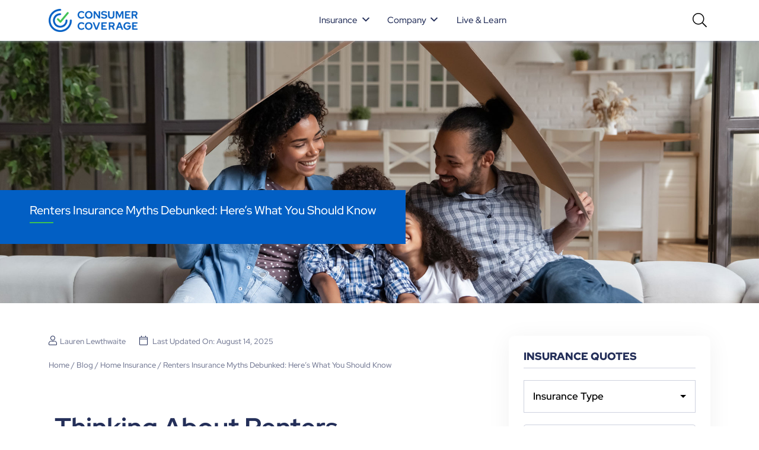

--- FILE ---
content_type: text/html; charset=UTF-8
request_url: https://www.consumercoverage.com/blog/home-insurance/renters-insurance-myths-debunked
body_size: 23542
content:

<!DOCTYPE html>
<html lang="en">
<html lang="en-US" >

<head>
    <meta charset="UTF-8" />
    <meta name="viewport" content="width=device-width, initial-scale=1" />
    <meta charset="UTF-8">
    <meta http-equiv="X-UA-Compatible" content="IE=edge">
    <meta name="viewport" content="width=device-width, initial-scale=1.0">
    <link rel="stylesheet" href="https://www.consumercoverage.com/wp-content/themes/consumercoverage/css/company_review.css">
    <link rel="stylesheet" href="https://www.consumercoverage.com/wp-content/themes/consumercoverage/css/insurance_calculator.css">
    <meta name='robots' content='index, follow, max-image-preview:large, max-snippet:-1, max-video-preview:-1' />

	<!-- This site is optimized with the Yoast SEO Premium plugin v21.4 (Yoast SEO v26.6) - https://yoast.com/wordpress/plugins/seo/ -->
	<title>Renters Insurance Myths Debunked | ConsumerCoverage</title>
	<meta name="description" content="Here you can find the most common myths about renters insurance debunked to help you make an informed decision about whether or not renters insurance is right for you." />
	<link rel="canonical" href="https://www.consumercoverage.com/blog/home-insurance/renters-insurance-myths-debunked" />
	<meta property="og:locale" content="en_US" />
	<meta property="og:type" content="article" />
	<meta property="og:title" content="Renters Insurance Myths Debunked | ConsumerCoverage" />
	<meta property="og:description" content="Here you can find the most common myths about renters insurance debunked to help you make an informed decision about whether or not renters insurance is right for you." />
	<meta property="og:url" content="https://www.consumercoverage.com/blog/home-insurance/renters-insurance-myths-debunked" />
	<meta property="og:site_name" content="ConsumerCoverage" />
	<meta property="article:publisher" content="https://www.facebook.com/consumercoverage" />
	<meta property="article:modified_time" content="2025-08-14T07:17:59+00:00" />
	<meta property="og:image" content="https://www.consumercoverage.com/wp-content/uploads/2023/03/renters-insurance-myths-debunked.jpeg" />
	<meta property="og:image:width" content="970" />
	<meta property="og:image:height" content="647" />
	<meta property="og:image:type" content="image/jpeg" />
	<meta name="twitter:label1" content="Est. reading time" />
	<meta name="twitter:data1" content="4 minutes" />
	<script type="application/ld+json" class="yoast-schema-graph">{"@context":"https://schema.org","@graph":[{"@type":["Article","BlogPosting"],"@id":"https://www.consumercoverage.com/blog/home-insurance/renters-insurance-myths-debunked#article","isPartOf":{"@id":"https://www.consumercoverage.com/blog/home-insurance/renters-insurance-myths-debunked/"},"author":{"name":"Lauren Lewthwaite","@id":"https://www.consumercoverage.com/#/schema/person/50b385d554106d0c79284276368290a3"},"headline":"Renters Insurance Myths Debunked: Here’s What You Should Know","datePublished":"2022-05-18T10:58:31+00:00","dateModified":"2025-08-14T07:17:59+00:00","mainEntityOfPage":{"@id":"https://www.consumercoverage.com/blog/home-insurance/renters-insurance-myths-debunked/"},"wordCount":750,"publisher":{"@id":"https://www.consumercoverage.com/#organization"},"image":{"@id":"https://www.consumercoverage.com/blog/home-insurance/renters-insurance-myths-debunked#primaryimage"},"thumbnailUrl":"https://www.consumercoverage.com/wp-content/uploads/2023/03/renters-insurance-myths-debunked.jpeg","inLanguage":"en-US"},{"@type":["WebPage","SearchResultsPage"],"@id":"https://www.consumercoverage.com/blog/home-insurance/renters-insurance-myths-debunked/","url":"https://www.consumercoverage.com/blog/home-insurance/renters-insurance-myths-debunked","name":"Renters Insurance Myths Debunked | ConsumerCoverage","isPartOf":{"@id":"https://www.consumercoverage.com/#website"},"primaryImageOfPage":{"@id":"https://www.consumercoverage.com/blog/home-insurance/renters-insurance-myths-debunked#primaryimage"},"image":{"@id":"https://www.consumercoverage.com/blog/home-insurance/renters-insurance-myths-debunked#primaryimage"},"thumbnailUrl":"https://www.consumercoverage.com/wp-content/uploads/2023/03/renters-insurance-myths-debunked.jpeg","datePublished":"2022-05-18T10:58:31+00:00","dateModified":"2025-08-14T07:17:59+00:00","description":"Here you can find the most common myths about renters insurance debunked to help you make an informed decision about whether or not renters insurance is right for you.","breadcrumb":{"@id":"https://www.consumercoverage.com/blog/home-insurance/renters-insurance-myths-debunked#breadcrumb"},"inLanguage":"en-US","potentialAction":[{"@type":"ReadAction","target":["https://www.consumercoverage.com/blog/home-insurance/renters-insurance-myths-debunked"]}]},{"@type":"ImageObject","inLanguage":"en-US","@id":"https://www.consumercoverage.com/blog/home-insurance/renters-insurance-myths-debunked#primaryimage","url":"https://www.consumercoverage.com/wp-content/uploads/2023/03/renters-insurance-myths-debunked.jpeg","contentUrl":"https://www.consumercoverage.com/wp-content/uploads/2023/03/renters-insurance-myths-debunked.jpeg","width":970,"height":647,"caption":"Renters Insurance Myths Debunked: Here’s What You Should Know"},{"@type":"BreadcrumbList","@id":"https://www.consumercoverage.com/blog/home-insurance/renters-insurance-myths-debunked#breadcrumb","itemListElement":[{"@type":"ListItem","position":1,"name":"Home","item":"https://www.consumercoverage.com/"},{"@type":"ListItem","position":2,"name":"Blog","item":"https://www.consumercoverage.com/blog/"},{"@type":"ListItem","position":3,"name":"Home Insurance","item":"https://www.consumercoverage.com/blog/home-insurance/"},{"@type":"ListItem","position":4,"name":"Renters Insurance Myths Debunked: Here’s What You Should Know"}]},{"@type":"WebSite","@id":"https://www.consumercoverage.com/#website","url":"https://www.consumercoverage.com/","name":"ConsumerCoverage","description":"","publisher":{"@id":"https://www.consumercoverage.com/#organization"},"potentialAction":[{"@type":"SearchAction","target":{"@type":"EntryPoint","urlTemplate":"https://www.consumercoverage.com/?s={search_term_string}"},"query-input":{"@type":"PropertyValueSpecification","valueRequired":true,"valueName":"search_term_string"}}],"inLanguage":"en-US"},{"@type":"Organization","@id":"https://www.consumercoverage.com/#organization","name":"ConsumerCoverage","url":"https://www.consumercoverage.com/","logo":{"@type":"ImageObject","inLanguage":"en-US","@id":"https://www.consumercoverage.com/#/schema/logo/image/","url":"https://www.consumercoverage.com/wp-content/uploads/2023/05/Primary-Logo.png","contentUrl":"https://www.consumercoverage.com/wp-content/uploads/2023/05/Primary-Logo.png","width":380,"height":99,"caption":"ConsumerCoverage"},"image":{"@id":"https://www.consumercoverage.com/#/schema/logo/image/"},"sameAs":["https://www.facebook.com/consumercoverage","https://www.youtube.com/channel/UCPxycCG7N-cVe4VNCFjycaQ","https://www.instagram.com/consumercoverage/","https://www.pinterest.com/consumercoverage","https://www.linkedin.com/company/consumercoverage"]},{"@type":"Person","@id":"https://www.consumercoverage.com/#/schema/person/50b385d554106d0c79284276368290a3","name":"Lauren Lewthwaite","image":{"@type":"ImageObject","inLanguage":"en-US","@id":"https://www.consumercoverage.com/#/schema/person/image/","url":"https://secure.gravatar.com/avatar/e0e91b431c63b9a4d9783aa28b115d40b653597643f8e56154f9e516a22746ce?s=96&d=mm&r=g","contentUrl":"https://secure.gravatar.com/avatar/e0e91b431c63b9a4d9783aa28b115d40b653597643f8e56154f9e516a22746ce?s=96&d=mm&r=g","caption":"Lauren Lewthwaite"},"description":"Lauren Lewthwaite has been freelance writing for almost five years writing content that ranges from health to insurance and everything in between. Lauren is also a trained translator in French and English and is a dog-mom to an adorable Australian Shepherd.","sameAs":["https://www.linkedin.com/in/lauren-lewthwaite-5258a684/"]}]}</script>
	<!-- / Yoast SEO Premium plugin. -->


<link rel="alternate" type="application/rss+xml" title="ConsumerCoverage &raquo; Feed" href="https://www.consumercoverage.com/feed/" />
<link rel="alternate" type="application/rss+xml" title="ConsumerCoverage &raquo; Comments Feed" href="https://www.consumercoverage.com/comments/feed/" />
<link rel="alternate" title="oEmbed (JSON)" type="application/json+oembed" href="https://www.consumercoverage.com/wp-json/oembed/1.0/embed?url=https%3A%2F%2Fwww.consumercoverage.com%2Fblog%2Fhome-insurance%2Frenters-insurance-myths-debunked" />
<link rel="alternate" title="oEmbed (XML)" type="text/xml+oembed" href="https://www.consumercoverage.com/wp-json/oembed/1.0/embed?url=https%3A%2F%2Fwww.consumercoverage.com%2Fblog%2Fhome-insurance%2Frenters-insurance-myths-debunked&#038;format=xml" />
<style id='wp-img-auto-sizes-contain-inline-css'>
img:is([sizes=auto i],[sizes^="auto," i]){contain-intrinsic-size:3000px 1500px}
/*# sourceURL=wp-img-auto-sizes-contain-inline-css */
</style>
<link rel='stylesheet' id='dashicons-css' href='https://www.consumercoverage.com/wp-includes/css/dashicons.min.css?ver=623dc8e1cfc66c2715afc1589c697111' media='all' />
<link rel='stylesheet' id='menu-icons-extra-css' href='https://www.consumercoverage.com/wp-content/plugins/menu-icons/css/extra.min.css?ver=0.13.18' media='all' />
<style id='classic-theme-styles-inline-css'>
/*! This file is auto-generated */
.wp-block-button__link{color:#fff;background-color:#32373c;border-radius:9999px;box-shadow:none;text-decoration:none;padding:calc(.667em + 2px) calc(1.333em + 2px);font-size:1.125em}.wp-block-file__button{background:#32373c;color:#fff;text-decoration:none}
/*# sourceURL=/wp-includes/css/classic-themes.min.css */
</style>
<link rel='stylesheet' id='menu-image-css' href='https://www.consumercoverage.com/wp-content/plugins/menu-image/includes/css/menu-image.css?ver=3.13' media='all' />
<link rel='stylesheet' id='contact-form-7-css' href='https://www.consumercoverage.com/wp-content/plugins/contact-form-7/includes/css/styles.css?ver=6.1.1' media='all' />
<style id='contact-form-7-inline-css'>
.wpcf7 .wpcf7-recaptcha iframe {margin-bottom: 0;}.wpcf7 .wpcf7-recaptcha[data-align="center"] > div {margin: 0 auto;}.wpcf7 .wpcf7-recaptcha[data-align="right"] > div {margin: 0 0 0 auto;}
/*# sourceURL=contact-form-7-inline-css */
</style>
<link rel='stylesheet' id='consumercoverage-style-css' href='https://www.consumercoverage.com/wp-content/themes/consumercoverage/style.css?ver=1.7' media='all' />
<link rel='stylesheet' id='consumercoverage-print-style-css' href='https://www.consumercoverage.com/wp-content/themes/consumercoverage/assets/css/print.css?ver=1.7' media='print' />
<link rel='stylesheet' id='bootstrap.min.css-css' href='https://www.consumercoverage.com/wp-content/themes/consumercoverage/css/bootstrap.min.css?ver=623dc8e1cfc66c2715afc1589c697111' media='all' />
<link rel='stylesheet' id='fontawesome-all.css-css' href='https://www.consumercoverage.com/wp-content/themes/consumercoverage/css/fontawesome-all.css?ver=623dc8e1cfc66c2715afc1589c697111' media='all' />
<link rel='stylesheet' id='owl.carousel.min.css-css' href='https://www.consumercoverage.com/wp-content/themes/consumercoverage/css/owl.carousel.min.css?ver=623dc8e1cfc66c2715afc1589c697111' media='all' />
<link rel='stylesheet' id='jquery.fancybox.min.css-css' href='https://www.consumercoverage.com/wp-content/themes/consumercoverage/css/jquery.fancybox.min.css?ver=623dc8e1cfc66c2715afc1589c697111' media='all' />
<link rel='stylesheet' id='style.css-css' href='https://www.consumercoverage.com/wp-content/themes/consumercoverage/css/style.css?ver=623dc8e1cfc66c2715afc1589c697111' media='all' />
<link rel='stylesheet' id='jquery-mCustomScrollbar-css' href='https://www.consumercoverage.com/wp-content/themes/consumercoverage/css/jquery.mCustomScrollbar.css?ver=623dc8e1cfc66c2715afc1589c697111' media='all' />
<link rel='stylesheet' id='responsive.css-css' href='https://www.consumercoverage.com/wp-content/themes/consumercoverage/css/responsive.css?ver=623dc8e1cfc66c2715afc1589c697111' media='all' />
<link rel='stylesheet' id='custom-css' href='https://www.consumercoverage.com/wp-content/themes/consumercoverage/css/custom.css?ver=623dc8e1cfc66c2715afc1589c697111' media='all' />
<link rel='stylesheet' id='elementor-icons-css' href='https://www.consumercoverage.com/wp-content/plugins/elementor/assets/lib/eicons/css/elementor-icons.min.css?ver=5.43.0' media='all' />
<link rel='stylesheet' id='elementor-frontend-css' href='https://www.consumercoverage.com/wp-content/plugins/elementor/assets/css/frontend.min.css?ver=3.31.2' media='all' />
<link rel='stylesheet' id='elementor-post-21-css' href='https://www.consumercoverage.com/wp-content/uploads/elementor/css/post-21.css?ver=1765797316' media='all' />
<link rel='stylesheet' id='widget-heading-css' href='https://www.consumercoverage.com/wp-content/plugins/elementor/assets/css/widget-heading.min.css?ver=3.31.2' media='all' />
<link rel='stylesheet' id='widget-image-css' href='https://www.consumercoverage.com/wp-content/plugins/elementor/assets/css/widget-image.min.css?ver=3.31.2' media='all' />
<link rel='stylesheet' id='elementor-post-2020-css' href='https://www.consumercoverage.com/wp-content/uploads/elementor/css/post-2020.css?ver=1765826680' media='all' />
<link rel='stylesheet' id='elementor-gf-local-redhatdisplay-css' href='https://www.consumercoverage.com/wp-content/uploads/elementor/google-fonts/css/redhatdisplay.css?ver=1754983292' media='all' />
<link rel='stylesheet' id='elementor-gf-local-roboto-css' href='https://www.consumercoverage.com/wp-content/uploads/elementor/google-fonts/css/roboto.css?ver=1754983309' media='all' />
<script id="jquery-core-js-extra">
var bdthemes_magic_copy_ajax = {"post_id":"2020","ajax_url":"https://www.consumercoverage.com/wp-admin/admin-ajax.php","ajax_nonce":"ab7ea130c1"};
//# sourceURL=jquery-core-js-extra
</script>
<script src="https://www.consumercoverage.com/wp-includes/js/jquery/jquery.min.js?ver=3.7.1" id="jquery-core-js"></script>
<script src="https://www.consumercoverage.com/wp-includes/js/jquery/jquery-migrate.min.js?ver=3.4.1" id="jquery-migrate-js"></script>
<link rel="https://api.w.org/" href="https://www.consumercoverage.com/wp-json/" /><link rel="EditURI" type="application/rsd+xml" title="RSD" href="https://www.consumercoverage.com/xmlrpc.php?rsd" />
<link rel='shortlink' href='https://www.consumercoverage.com/?p=2020' />
<meta name="cdp-version" content="1.5.0" /><!-- Google Tag Manager -->
<script>(function(w,d,s,l,i){w[l]=w[l]||[];w[l].push({'gtm.start':
new Date().getTime(),event:'gtm.js'});var f=d.getElementsByTagName(s)[0],
j=d.createElement(s),dl=l!='dataLayer'?'&l='+l:'';j.async=true;j.src=
'https://www.googletagmanager.com/gtm.js?id='+i+dl;f.parentNode.insertBefore(j,f);
})(window,document,'script','dataLayer','GTM-N34JPTZ');</script>
<!-- End Google Tag Manager -->

<!-- Google tag (gtag.js) -->
<script async src="https://www.googletagmanager.com/gtag/js?id=G-699CNY662E"></script>
<script>
  window.dataLayer = window.dataLayer || [];
  function gtag(){dataLayer.push(arguments);}
  gtag('js', new Date());

  gtag('config', 'G-699CNY662E');
</script>

<!-- Facebook Pixel Code -->
<script>
!function(f,b,e,v,n,t,s)
{if(f.fbq)return;n=f.fbq=function(){n.callMethod?
n.callMethod.apply(n,arguments):n.queue.push(arguments)};
if(!f._fbq)f._fbq=n;n.push=n;n.loaded=!0;n.version='2.0';
n.queue=[];t=b.createElement(e);t.async=!0;
t.src=v;s=b.getElementsByTagName(e)[0];
s.parentNode.insertBefore(t,s)}(window, document,'script',
'https://connect.facebook.net/en_US/fbevents.js');
fbq('init', '641808470577460');
fbq('track', 'PageView');
</script>
<noscript><img height="1" width="1" style="display:none"
src="https://www.facebook.com/tr?id=641808470577460&ev=PageView&noscript=1"/></noscript>
<!-- End Facebook Pixel Code -->

<meta name="msvalidate.01" content="1ADE3CA765AAF8DF1878A2871D01990B" />

<!--Quidget script -->
<script type="text/javascript">
    var quidget_srcs = {'cc': 691120};
    // Additional tracking parameters such as var2 and trn_id may be passed back to the server in the below variable.
    var quidget_tracking_query = {'var2':'', 'trn_id':''};
</script>
<script src='https://www.nextinsure.com/listingdisplay/loader/qdgt' async></script>
<!--Quidget script end --><meta name="generator" content="Elementor 3.31.2; features: additional_custom_breakpoints, e_element_cache; settings: css_print_method-external, google_font-enabled, font_display-swap">
			<style>
				.e-con.e-parent:nth-of-type(n+4):not(.e-lazyloaded):not(.e-no-lazyload),
				.e-con.e-parent:nth-of-type(n+4):not(.e-lazyloaded):not(.e-no-lazyload) * {
					background-image: none !important;
				}
				@media screen and (max-height: 1024px) {
					.e-con.e-parent:nth-of-type(n+3):not(.e-lazyloaded):not(.e-no-lazyload),
					.e-con.e-parent:nth-of-type(n+3):not(.e-lazyloaded):not(.e-no-lazyload) * {
						background-image: none !important;
					}
				}
				@media screen and (max-height: 640px) {
					.e-con.e-parent:nth-of-type(n+2):not(.e-lazyloaded):not(.e-no-lazyload),
					.e-con.e-parent:nth-of-type(n+2):not(.e-lazyloaded):not(.e-no-lazyload) * {
						background-image: none !important;
					}
				}
			</style>
			<script id='nitro-telemetry-meta' nitro-exclude>window.NPTelemetryMetadata={missReason: (!window.NITROPACK_STATE ? 'cache not found' : 'hit'),pageType: 'blog',isEligibleForOptimization: true,}</script><script id='nitro-generic' nitro-exclude>(()=>{window.NitroPack=window.NitroPack||{coreVersion:"na",isCounted:!1};let e=document.createElement("script");if(e.src="https://nitroscripts.com/avMTQCtBYXhJKBdFWjFxrcNMgqDgPpPr",e.async=!0,e.id="nitro-script",document.head.appendChild(e),!window.NitroPack.isCounted){window.NitroPack.isCounted=!0;let t=()=>{navigator.sendBeacon("https://to.getnitropack.com/p",JSON.stringify({siteId:"avMTQCtBYXhJKBdFWjFxrcNMgqDgPpPr",url:window.location.href,isOptimized:!!window.IS_NITROPACK,coreVersion:"na",missReason:window.NPTelemetryMetadata?.missReason||"",pageType:window.NPTelemetryMetadata?.pageType||"",isEligibleForOptimization:!!window.NPTelemetryMetadata?.isEligibleForOptimization}))};(()=>{let e=()=>new Promise(e=>{"complete"===document.readyState?e():window.addEventListener("load",e)}),i=()=>new Promise(e=>{document.prerendering?document.addEventListener("prerenderingchange",e,{once:!0}):e()}),a=async()=>{await i(),await e(),t()};a()})(),window.addEventListener("pageshow",e=>{if(e.persisted){let i=document.prerendering||self.performance?.getEntriesByType?.("navigation")[0]?.activationStart>0;"visible"!==document.visibilityState||i||t()}})}})();</script><link rel="icon" href="https://www.consumercoverage.com/wp-content/uploads/2023/05/favicon.png" sizes="32x32" />
<link rel="icon" href="https://www.consumercoverage.com/wp-content/uploads/2023/05/favicon.png" sizes="192x192" />
<link rel="apple-touch-icon" href="https://www.consumercoverage.com/wp-content/uploads/2023/05/favicon.png" />
<meta name="msapplication-TileImage" content="https://www.consumercoverage.com/wp-content/uploads/2023/05/favicon.png" />
    <style id='global-styles-inline-css'>
:root{--wp--preset--aspect-ratio--square: 1;--wp--preset--aspect-ratio--4-3: 4/3;--wp--preset--aspect-ratio--3-4: 3/4;--wp--preset--aspect-ratio--3-2: 3/2;--wp--preset--aspect-ratio--2-3: 2/3;--wp--preset--aspect-ratio--16-9: 16/9;--wp--preset--aspect-ratio--9-16: 9/16;--wp--preset--color--black: #000000;--wp--preset--color--cyan-bluish-gray: #abb8c3;--wp--preset--color--white: #FFFFFF;--wp--preset--color--pale-pink: #f78da7;--wp--preset--color--vivid-red: #cf2e2e;--wp--preset--color--luminous-vivid-orange: #ff6900;--wp--preset--color--luminous-vivid-amber: #fcb900;--wp--preset--color--light-green-cyan: #7bdcb5;--wp--preset--color--vivid-green-cyan: #00d084;--wp--preset--color--pale-cyan-blue: #8ed1fc;--wp--preset--color--vivid-cyan-blue: #0693e3;--wp--preset--color--vivid-purple: #9b51e0;--wp--preset--color--dark-gray: #28303D;--wp--preset--color--gray: #39414D;--wp--preset--color--green: #D1E4DD;--wp--preset--color--blue: #D1DFE4;--wp--preset--color--purple: #D1D1E4;--wp--preset--color--red: #E4D1D1;--wp--preset--color--orange: #E4DAD1;--wp--preset--color--yellow: #EEEADD;--wp--preset--gradient--vivid-cyan-blue-to-vivid-purple: linear-gradient(135deg,rgb(6,147,227) 0%,rgb(155,81,224) 100%);--wp--preset--gradient--light-green-cyan-to-vivid-green-cyan: linear-gradient(135deg,rgb(122,220,180) 0%,rgb(0,208,130) 100%);--wp--preset--gradient--luminous-vivid-amber-to-luminous-vivid-orange: linear-gradient(135deg,rgb(252,185,0) 0%,rgb(255,105,0) 100%);--wp--preset--gradient--luminous-vivid-orange-to-vivid-red: linear-gradient(135deg,rgb(255,105,0) 0%,rgb(207,46,46) 100%);--wp--preset--gradient--very-light-gray-to-cyan-bluish-gray: linear-gradient(135deg,rgb(238,238,238) 0%,rgb(169,184,195) 100%);--wp--preset--gradient--cool-to-warm-spectrum: linear-gradient(135deg,rgb(74,234,220) 0%,rgb(151,120,209) 20%,rgb(207,42,186) 40%,rgb(238,44,130) 60%,rgb(251,105,98) 80%,rgb(254,248,76) 100%);--wp--preset--gradient--blush-light-purple: linear-gradient(135deg,rgb(255,206,236) 0%,rgb(152,150,240) 100%);--wp--preset--gradient--blush-bordeaux: linear-gradient(135deg,rgb(254,205,165) 0%,rgb(254,45,45) 50%,rgb(107,0,62) 100%);--wp--preset--gradient--luminous-dusk: linear-gradient(135deg,rgb(255,203,112) 0%,rgb(199,81,192) 50%,rgb(65,88,208) 100%);--wp--preset--gradient--pale-ocean: linear-gradient(135deg,rgb(255,245,203) 0%,rgb(182,227,212) 50%,rgb(51,167,181) 100%);--wp--preset--gradient--electric-grass: linear-gradient(135deg,rgb(202,248,128) 0%,rgb(113,206,126) 100%);--wp--preset--gradient--midnight: linear-gradient(135deg,rgb(2,3,129) 0%,rgb(40,116,252) 100%);--wp--preset--gradient--purple-to-yellow: linear-gradient(160deg, #D1D1E4 0%, #EEEADD 100%);--wp--preset--gradient--yellow-to-purple: linear-gradient(160deg, #EEEADD 0%, #D1D1E4 100%);--wp--preset--gradient--green-to-yellow: linear-gradient(160deg, #D1E4DD 0%, #EEEADD 100%);--wp--preset--gradient--yellow-to-green: linear-gradient(160deg, #EEEADD 0%, #D1E4DD 100%);--wp--preset--gradient--red-to-yellow: linear-gradient(160deg, #E4D1D1 0%, #EEEADD 100%);--wp--preset--gradient--yellow-to-red: linear-gradient(160deg, #EEEADD 0%, #E4D1D1 100%);--wp--preset--gradient--purple-to-red: linear-gradient(160deg, #D1D1E4 0%, #E4D1D1 100%);--wp--preset--gradient--red-to-purple: linear-gradient(160deg, #E4D1D1 0%, #D1D1E4 100%);--wp--preset--font-size--small: 18px;--wp--preset--font-size--medium: 20px;--wp--preset--font-size--large: 24px;--wp--preset--font-size--x-large: 42px;--wp--preset--font-size--extra-small: 16px;--wp--preset--font-size--normal: 20px;--wp--preset--font-size--extra-large: 40px;--wp--preset--font-size--huge: 96px;--wp--preset--font-size--gigantic: 144px;--wp--preset--spacing--20: 0.44rem;--wp--preset--spacing--30: 0.67rem;--wp--preset--spacing--40: 1rem;--wp--preset--spacing--50: 1.5rem;--wp--preset--spacing--60: 2.25rem;--wp--preset--spacing--70: 3.38rem;--wp--preset--spacing--80: 5.06rem;--wp--preset--shadow--natural: 6px 6px 9px rgba(0, 0, 0, 0.2);--wp--preset--shadow--deep: 12px 12px 50px rgba(0, 0, 0, 0.4);--wp--preset--shadow--sharp: 6px 6px 0px rgba(0, 0, 0, 0.2);--wp--preset--shadow--outlined: 6px 6px 0px -3px rgb(255, 255, 255), 6px 6px rgb(0, 0, 0);--wp--preset--shadow--crisp: 6px 6px 0px rgb(0, 0, 0);}:where(.is-layout-flex){gap: 0.5em;}:where(.is-layout-grid){gap: 0.5em;}body .is-layout-flex{display: flex;}.is-layout-flex{flex-wrap: wrap;align-items: center;}.is-layout-flex > :is(*, div){margin: 0;}body .is-layout-grid{display: grid;}.is-layout-grid > :is(*, div){margin: 0;}:where(.wp-block-columns.is-layout-flex){gap: 2em;}:where(.wp-block-columns.is-layout-grid){gap: 2em;}:where(.wp-block-post-template.is-layout-flex){gap: 1.25em;}:where(.wp-block-post-template.is-layout-grid){gap: 1.25em;}.has-black-color{color: var(--wp--preset--color--black) !important;}.has-cyan-bluish-gray-color{color: var(--wp--preset--color--cyan-bluish-gray) !important;}.has-white-color{color: var(--wp--preset--color--white) !important;}.has-pale-pink-color{color: var(--wp--preset--color--pale-pink) !important;}.has-vivid-red-color{color: var(--wp--preset--color--vivid-red) !important;}.has-luminous-vivid-orange-color{color: var(--wp--preset--color--luminous-vivid-orange) !important;}.has-luminous-vivid-amber-color{color: var(--wp--preset--color--luminous-vivid-amber) !important;}.has-light-green-cyan-color{color: var(--wp--preset--color--light-green-cyan) !important;}.has-vivid-green-cyan-color{color: var(--wp--preset--color--vivid-green-cyan) !important;}.has-pale-cyan-blue-color{color: var(--wp--preset--color--pale-cyan-blue) !important;}.has-vivid-cyan-blue-color{color: var(--wp--preset--color--vivid-cyan-blue) !important;}.has-vivid-purple-color{color: var(--wp--preset--color--vivid-purple) !important;}.has-black-background-color{background-color: var(--wp--preset--color--black) !important;}.has-cyan-bluish-gray-background-color{background-color: var(--wp--preset--color--cyan-bluish-gray) !important;}.has-white-background-color{background-color: var(--wp--preset--color--white) !important;}.has-pale-pink-background-color{background-color: var(--wp--preset--color--pale-pink) !important;}.has-vivid-red-background-color{background-color: var(--wp--preset--color--vivid-red) !important;}.has-luminous-vivid-orange-background-color{background-color: var(--wp--preset--color--luminous-vivid-orange) !important;}.has-luminous-vivid-amber-background-color{background-color: var(--wp--preset--color--luminous-vivid-amber) !important;}.has-light-green-cyan-background-color{background-color: var(--wp--preset--color--light-green-cyan) !important;}.has-vivid-green-cyan-background-color{background-color: var(--wp--preset--color--vivid-green-cyan) !important;}.has-pale-cyan-blue-background-color{background-color: var(--wp--preset--color--pale-cyan-blue) !important;}.has-vivid-cyan-blue-background-color{background-color: var(--wp--preset--color--vivid-cyan-blue) !important;}.has-vivid-purple-background-color{background-color: var(--wp--preset--color--vivid-purple) !important;}.has-black-border-color{border-color: var(--wp--preset--color--black) !important;}.has-cyan-bluish-gray-border-color{border-color: var(--wp--preset--color--cyan-bluish-gray) !important;}.has-white-border-color{border-color: var(--wp--preset--color--white) !important;}.has-pale-pink-border-color{border-color: var(--wp--preset--color--pale-pink) !important;}.has-vivid-red-border-color{border-color: var(--wp--preset--color--vivid-red) !important;}.has-luminous-vivid-orange-border-color{border-color: var(--wp--preset--color--luminous-vivid-orange) !important;}.has-luminous-vivid-amber-border-color{border-color: var(--wp--preset--color--luminous-vivid-amber) !important;}.has-light-green-cyan-border-color{border-color: var(--wp--preset--color--light-green-cyan) !important;}.has-vivid-green-cyan-border-color{border-color: var(--wp--preset--color--vivid-green-cyan) !important;}.has-pale-cyan-blue-border-color{border-color: var(--wp--preset--color--pale-cyan-blue) !important;}.has-vivid-cyan-blue-border-color{border-color: var(--wp--preset--color--vivid-cyan-blue) !important;}.has-vivid-purple-border-color{border-color: var(--wp--preset--color--vivid-purple) !important;}.has-vivid-cyan-blue-to-vivid-purple-gradient-background{background: var(--wp--preset--gradient--vivid-cyan-blue-to-vivid-purple) !important;}.has-light-green-cyan-to-vivid-green-cyan-gradient-background{background: var(--wp--preset--gradient--light-green-cyan-to-vivid-green-cyan) !important;}.has-luminous-vivid-amber-to-luminous-vivid-orange-gradient-background{background: var(--wp--preset--gradient--luminous-vivid-amber-to-luminous-vivid-orange) !important;}.has-luminous-vivid-orange-to-vivid-red-gradient-background{background: var(--wp--preset--gradient--luminous-vivid-orange-to-vivid-red) !important;}.has-very-light-gray-to-cyan-bluish-gray-gradient-background{background: var(--wp--preset--gradient--very-light-gray-to-cyan-bluish-gray) !important;}.has-cool-to-warm-spectrum-gradient-background{background: var(--wp--preset--gradient--cool-to-warm-spectrum) !important;}.has-blush-light-purple-gradient-background{background: var(--wp--preset--gradient--blush-light-purple) !important;}.has-blush-bordeaux-gradient-background{background: var(--wp--preset--gradient--blush-bordeaux) !important;}.has-luminous-dusk-gradient-background{background: var(--wp--preset--gradient--luminous-dusk) !important;}.has-pale-ocean-gradient-background{background: var(--wp--preset--gradient--pale-ocean) !important;}.has-electric-grass-gradient-background{background: var(--wp--preset--gradient--electric-grass) !important;}.has-midnight-gradient-background{background: var(--wp--preset--gradient--midnight) !important;}.has-small-font-size{font-size: var(--wp--preset--font-size--small) !important;}.has-medium-font-size{font-size: var(--wp--preset--font-size--medium) !important;}.has-large-font-size{font-size: var(--wp--preset--font-size--large) !important;}.has-x-large-font-size{font-size: var(--wp--preset--font-size--x-large) !important;}
/*# sourceURL=global-styles-inline-css */
</style>
</head>

<body class="wp-singular blog-template-default single single-blog postid-2020 wp-custom-logo wp-embed-responsive wp-theme-consumercoverage is-light-theme no-js singular has-main-navigation elementor-default elementor-kit-21 elementor-page elementor-page-2020">
    <!-- Google Tag Manager (noscript) -->
<noscript><iframe src="https://www.googletagmanager.com/ns.html?id=GTM-N34JPTZ"
height="0" width="0" style="display:none;visibility:hidden"></iframe></noscript>
<!-- End Google Tag Manager (noscript) -->
    <header>
        <div class="container">
            <div class="row align-items-center">
                <div class="col-xxl-12">
                    <nav class="navbar navbar-expand-lg navbar-light">
                        <div class="logo">
                            <a href="https://www.consumercoverage.com/" class="custom-logo-link" rel="home"><img width="380" height="99" src="https://www.consumercoverage.com/wp-content/uploads/2023/05/Primary-Logo.png" class="custom-logo" alt="ConsumerCoverage" decoding="async" srcset="https://www.consumercoverage.com/wp-content/uploads/2023/05/Primary-Logo.png 380w, https://www.consumercoverage.com/wp-content/uploads/2023/05/Primary-Logo-300x78.png 300w, https://www.consumercoverage.com/wp-content/uploads/2023/05/Primary-Logo-150x39.png 150w" sizes="(max-width: 380px) 100vw, 380px" /></a>                        </div>
                        <!-- Start Search for mobile -->
                        <div class="mob_sm_icon">
                            <button class="fas fa-search mobsrchbtn"></button>
                        </div>
                        <div class="mob_search only_mobile">
                            <div class="mob_search_inner">
                                <form role="search"  method="get" class="search-form" action="https://www.consumercoverage.com/">
	<!-- <label for=""></label> -->
	<input type="search" id="search-form-1" class="search-field" value="" name="s" placeholder="Search what you look for…" />
	<button type="submit" class="search-submit">search</button>
</form>
                                <!-- <input type="text" placeholder="Search what you look for…">
                                <button class="fas fa-search"></button> -->
                            </div>
                        </div>
                        <!-- End Search for mobile -->

                        <!-- Toggler Mobile -->
                        <button class="navbar-toggler my_mobileicon" type="button" data-bs-toggle="collapse"
                            data-bs-target="#navbarSupportedContent" aria-controls="navbarSupportedContent"
                            aria-expanded="false" aria-label="Toggle navigation">
                            <i class="menuclick fal fa-bars bar_icon"></i>
                        </button>
                        <!-- Toggler Mobile -->

                        <!-- Start Desktop and mobile condition -->
                                                <div class="collapse navbar-collapse" id="navbarSupportedContent">
                            <ul id="menu-main-menu" class="menu navbar-nav ms-auto"><li id="menu-item-16172" class="menu-hasdropdown menu-item menu-item-type-custom menu-item-object-custom menu-item-has-children menu-item-16172"><a href="#" class="nav-link"><span>Insurance</span><i class="_mi _after dashicons dashicons-arrow-down-alt2" aria-hidden="true"></i></a><button class="sub-menu-toggle" aria-expanded="false" onClick="twentytwentyoneExpandSubMenu(this)"><span class="icon-plus"><svg class="svg-icon" width="18" height="18" aria-hidden="true" role="img" focusable="false" viewBox="0 0 24 24" fill="none" xmlns="http://www.w3.org/2000/svg"><path fill-rule="evenodd" clip-rule="evenodd" d="M18 11.2h-5.2V6h-1.6v5.2H6v1.6h5.2V18h1.6v-5.2H18z" fill="currentColor"/></svg></span><span class="icon-minus"><svg class="svg-icon" width="18" height="18" aria-hidden="true" role="img" focusable="false" viewBox="0 0 24 24" fill="none" xmlns="http://www.w3.org/2000/svg"><path fill-rule="evenodd" clip-rule="evenodd" d="M6 11h12v2H6z" fill="currentColor"/></svg></span><span class="screen-reader-text">Open menu</span></button>
<ul class="dropdown-menu">
	<li id="menu-item-16173" class="menu-item menu-item-type-post_type menu-item-object-page menu-item-16173"><a href="https://www.consumercoverage.com/home/" class="nav-link">Home Insurance</a></li>
	<li id="menu-item-16174" class="menu-item menu-item-type-post_type menu-item-object-page menu-item-16174"><a href="https://www.consumercoverage.com/auto/" class="nav-link">Auto Insurance</a></li>
	<li id="menu-item-16175" class="menu-item menu-item-type-post_type menu-item-object-page menu-item-16175"><a href="https://www.consumercoverage.com/life/" class="nav-link">Life Insurance</a></li>
	<li id="menu-item-16177" class="menu-item menu-item-type-post_type menu-item-object-page menu-item-16177"><a href="https://www.consumercoverage.com/health/" class="nav-link">Health Insurance</a></li>
	<li id="menu-item-16176" class="menu-item menu-item-type-post_type menu-item-object-page menu-item-16176"><a href="https://www.consumercoverage.com/medicare/" class="nav-link">Medicare Insurance</a></li>
	<li id="menu-item-16178" class="menu-item menu-item-type-post_type menu-item-object-page menu-item-16178"><a href="https://www.consumercoverage.com/motorcycle/" class="nav-link">Motorcycle Insurance</a></li>
	<li id="menu-item-16283" class="menu-item menu-item-type-post_type menu-item-object-page menu-item-16283"><a href="https://www.consumercoverage.com/small-business-insurance/" class="nav-link">Small Business Insurance</a></li>
</ul>
</li>
<li id="menu-item-16180" class="menu-hasdropdown menu-item menu-item-type-custom menu-item-object-custom menu-item-has-children menu-item-16180"><a href="#" class="nav-link"><span>Company</span><i class="_mi _after dashicons dashicons-arrow-down-alt2" aria-hidden="true"></i></a><button class="sub-menu-toggle" aria-expanded="false" onClick="twentytwentyoneExpandSubMenu(this)"><span class="icon-plus"><svg class="svg-icon" width="18" height="18" aria-hidden="true" role="img" focusable="false" viewBox="0 0 24 24" fill="none" xmlns="http://www.w3.org/2000/svg"><path fill-rule="evenodd" clip-rule="evenodd" d="M18 11.2h-5.2V6h-1.6v5.2H6v1.6h5.2V18h1.6v-5.2H18z" fill="currentColor"/></svg></span><span class="icon-minus"><svg class="svg-icon" width="18" height="18" aria-hidden="true" role="img" focusable="false" viewBox="0 0 24 24" fill="none" xmlns="http://www.w3.org/2000/svg"><path fill-rule="evenodd" clip-rule="evenodd" d="M6 11h12v2H6z" fill="currentColor"/></svg></span><span class="screen-reader-text">Open menu</span></button>
<ul class="dropdown-menu">
	<li id="menu-item-16181" class="menu-item menu-item-type-post_type menu-item-object-page menu-item-16181"><a href="https://www.consumercoverage.com/about" class="nav-link">About Us</a></li>
	<li id="menu-item-16182" class="menu-item menu-item-type-custom menu-item-object-custom menu-item-16182"><a href="https://www.consumercoverage.com/press/" class="nav-link">Press</a></li>
	<li id="menu-item-16183" class="menu-item menu-item-type-post_type menu-item-object-page menu-item-16183"><a href="https://www.consumercoverage.com/contact" class="nav-link">Contact</a></li>
</ul>
</li>
<li id="menu-item-16184" class="menu-item menu-item-type-post_type menu-item-object-page menu-item-16184"><a href="https://www.consumercoverage.com/resources" class="nav-link">Live &#038; Learn</a></li>
</ul>                        </div>
                                                <!-- End Desktop and mobile condition -->

                        <!-- Desktop Search -->
                        <div class="searchbox only_desktop">
                            <button class="fal fa-search srchbtn"></button>
                            <div class="head_search hide">
                                <form role="search"  method="get" class="search-form" action="https://www.consumercoverage.com/">
	<!-- <label for=""></label> -->
	<input type="search" id="search-form-2" class="search-field" value="" name="s" placeholder="Search what you look for…" />
	<button type="submit" class="search-submit">search</button>
</form>
                                <i class="far fa-times"></i>
                            </div>
                        </div>
                        <!-- Desktop Search -->
                    </nav>
                </div>
            </div>
        </div>
    </header>
<!-------------------------- START BANNER LAYOUT 1 -------------------------->
<!-- Banner Start Here -->
<section class="img_banner">
    <img src="https://www.consumercoverage.com/wp-content/uploads/2023/03/home-insurance-2.jpg" />
    <div class="container">
        <div class="bannerdiv">
            <div class="banner_text">
                <span>Renters Insurance Myths Debunked: Here’s What You Should Know</span>
            </div>
        </div>
    </div>
</section>
<!-- Banner End Here -->
<!-- Article Start Here -->
<section class="insurance-article">
    <div class="container">
        <div class="row g-4 g-md-5 justify-content-between">
            <div class="col-xl-7 col-lg-8 article new-blog-detail-content">

                <div class="cus_before_back">

                                        <section class="blog-article article second">
                         <div class="date-time-blog">
                            <span><i class="fal fa-user"></i>Lauren Lewthwaite</span>
                            <span><i class="fal fa-calendar"></i> Last Updated On:                             August 14, 2025                            </span>
                        </div>
                        <small>
                            </p><p id=“breadcrumbs”><span><span><a href="https://www.consumercoverage.com/">Home</a></span> / <span><a href="https://www.consumercoverage.com/blog/">Blog</a></span> / <span><a href="https://www.consumercoverage.com/blog/home-insurance/">Home Insurance</a></span> / <span class="breadcrumb_last" aria-current="page">Renters Insurance Myths Debunked: Here’s What You Should Know</span></span></p><p>                        </small>
                    </section>

                    		<div data-elementor-type="wp-post" data-elementor-id="2020" class="elementor elementor-2020" data-elementor-post-type="blog">
						<section class="elementor-section elementor-top-section elementor-element elementor-element-136bb1a elementor-section-boxed elementor-section-height-default elementor-section-height-default magic-button-disabled-no" data-id="136bb1a" data-element_type="section">
						<div class="elementor-container elementor-column-gap-default">
					<div class="elementor-column elementor-col-100 elementor-top-column elementor-element elementor-element-259ff58" data-id="259ff58" data-element_type="column">
			<div class="elementor-widget-wrap elementor-element-populated">
						<div class="elementor-element elementor-element-177af16 sub_heading elementor-widget elementor-widget-heading" data-id="177af16" data-element_type="widget" data-widget_type="heading.default">
				<div class="elementor-widget-container">
					<h1 class="elementor-heading-title elementor-size-large">Thinking About Renters Insurance? Here Are the Facts 
</h1>				</div>
				</div>
					</div>
		</div>
					</div>
		</section>
				<section class="elementor-section elementor-top-section elementor-element elementor-element-9ba67d4 elementor-section-boxed elementor-section-height-default elementor-section-height-default magic-button-disabled-no" data-id="9ba67d4" data-element_type="section">
						<div class="elementor-container elementor-column-gap-default">
					<div class="elementor-column elementor-col-100 elementor-top-column elementor-element elementor-element-00a44f6" data-id="00a44f6" data-element_type="column">
			<div class="elementor-widget-wrap elementor-element-populated">
						<div class="elementor-element elementor-element-438f843 elementor-widget elementor-widget-image" data-id="438f843" data-element_type="widget" data-widget_type="image.default">
				<div class="elementor-widget-container">
															<img fetchpriority="high" decoding="async" width="970" height="647" src="https://www.consumercoverage.com/wp-content/uploads/2023/03/renters-insurance-myths-debunked.jpeg" class="attachment-full size-full wp-image-2043" alt="Renters Insurance Myths Debunked: Here’s What You Should Know" srcset="https://www.consumercoverage.com/wp-content/uploads/2023/03/renters-insurance-myths-debunked.jpeg 970w, https://www.consumercoverage.com/wp-content/uploads/2023/03/renters-insurance-myths-debunked-300x200.jpeg 300w, https://www.consumercoverage.com/wp-content/uploads/2023/03/renters-insurance-myths-debunked-768x512.jpeg 768w, https://www.consumercoverage.com/wp-content/uploads/2023/03/renters-insurance-myths-debunked-150x100.jpeg 150w" sizes="(max-width: 970px) 100vw, 970px" style="width:100%;height:66.7%;max-width:970px" />															</div>
				</div>
					</div>
		</div>
					</div>
		</section>
				<section class="elementor-section elementor-top-section elementor-element elementor-element-08536cb elementor-section-boxed elementor-section-height-default elementor-section-height-default magic-button-disabled-no" data-id="08536cb" data-element_type="section">
						<div class="elementor-container elementor-column-gap-default">
					<div class="elementor-column elementor-col-100 elementor-top-column elementor-element elementor-element-c824770" data-id="c824770" data-element_type="column">
			<div class="elementor-widget-wrap elementor-element-populated">
						<div class="elementor-element elementor-element-3bd4d0c elementor-widget elementor-widget-text-editor" data-id="3bd4d0c" data-element_type="widget" data-widget_type="text-editor.default">
				<div class="elementor-widget-container">
									<p><span style="font-weight: 400;">Renters insurance is often overlooked, but the reasons why are usually because of misinformation. After all, renters insurance is one of the smartest things you can do as a renter in order to protect your property and your financial liability. </span></p><p><span style="font-weight: 400;">So here are the top renters insurance myths debunked, so that you can make an informed choice on whether or not renters insurance is right for you. </span></p>								</div>
				</div>
					</div>
		</div>
					</div>
		</section>
				<section class="elementor-section elementor-top-section elementor-element elementor-element-15bd4d7 elementor-section-boxed elementor-section-height-default elementor-section-height-default magic-button-disabled-no" data-id="15bd4d7" data-element_type="section">
						<div class="elementor-container elementor-column-gap-default">
					<div class="elementor-column elementor-col-100 elementor-top-column elementor-element elementor-element-3834c22" data-id="3834c22" data-element_type="column">
			<div class="elementor-widget-wrap elementor-element-populated">
						<div class="elementor-element elementor-element-ac43049 elementor-widget elementor-widget-shortcode" data-id="ac43049" data-element_type="widget" data-widget_type="shortcode.default">
				<div class="elementor-widget-container">
							<div class="elementor-shortcode">
<div class="row justify-content-md-center ">
  <div class="col-lg-9 text-center">
    <div class="new-compare-box">
      <span class="sctitle"><p>Free Home Insurance Comparison - Save up to 30%</p></span>
      <form action="https://www.consumercoverage.com/home-insurance-offers" name="form" id="form" method="get">
        <input type="text" value="" class="form-control" name="zip" id="" maxlength="5" placeholder="Zip Code"
          onkeypress="return allowNumbersOnly(event)" required="">
        <button type="submit" class="btn1">Continue</button>
      </form>
      <div class="box-content"><p><i class="fa fa-check" aria-hidden="true"></i>No junk mail. No spam calls. Free quotes. </p><p> <i class="fa fa-check" aria-hidden="true"></i>No Signup required</p></div>
    </div>
  </div>
</div>

</div>
						</div>
				</div>
					</div>
		</div>
					</div>
		</section>
				<section class="elementor-section elementor-top-section elementor-element elementor-element-f46bbed elementor-section-boxed elementor-section-height-default elementor-section-height-default magic-button-disabled-no" data-id="f46bbed" data-element_type="section">
						<div class="elementor-container elementor-column-gap-default">
					<div class="elementor-column elementor-col-100 elementor-top-column elementor-element elementor-element-8e993ba" data-id="8e993ba" data-element_type="column">
			<div class="elementor-widget-wrap elementor-element-populated">
						<div class="elementor-element elementor-element-59ad94c sub_heading elementor-widget elementor-widget-heading" data-id="59ad94c" data-element_type="widget" data-widget_type="heading.default">
				<div class="elementor-widget-container">
					<h2 class="elementor-heading-title elementor-size-large">Myth: My stuff isn’t worth enough to bother with renters insurance. 
</h2>				</div>
				</div>
					</div>
		</div>
					</div>
		</section>
				<section class="elementor-section elementor-top-section elementor-element elementor-element-0ce2bca elementor-section-boxed elementor-section-height-default elementor-section-height-default magic-button-disabled-no" data-id="0ce2bca" data-element_type="section">
						<div class="elementor-container elementor-column-gap-default">
					<div class="elementor-column elementor-col-100 elementor-top-column elementor-element elementor-element-fb7ce5e" data-id="fb7ce5e" data-element_type="column">
			<div class="elementor-widget-wrap elementor-element-populated">
						<div class="elementor-element elementor-element-d026f32 elementor-widget elementor-widget-text-editor" data-id="d026f32" data-element_type="widget" data-widget_type="text-editor.default">
				<div class="elementor-widget-container">
									<p><span style="font-weight: 400;">Losing everything in a fire or burglary can make you realize just how important your belongings are, even if they’re not technically worth a significant amount individually. Plus, the cost of having to replace multiple belongings at once can quickly add up.</span></p><p><span style="font-weight: 400;">Not to mention, renters insurance is so much more than just coverage for your belongings. It also covers your personal liability should someone slip and fall inside your apartment or if your dog attacks someone. Renters insurance can help cover their medical bills and your legal costs if someone sues you. It also protects you if you’re deemed responsible for damage to a neighbor&#8217;s place, such as letting a faucet run too long and leak into their apartment. </span></p><p><span style="font-weight: 400;">Renters insurance even covers your belongings outside of the home. If you go on a trip and something gets stolen, it’s technically covered under your renters insurance. </span></p><p><span style="font-weight: 400;">No matter how much your individual belongings are worth, <a href="https://www.consumercoverage.com/blog/home-insurance/what-is-covered-by-renters-insurance" target="_blank" rel="noopener">renters insurance covers</a> so much more than just their value and it can give you peace of mind that’s priceless. </span></p>								</div>
				</div>
					</div>
		</div>
					</div>
		</section>
				<section class="elementor-section elementor-top-section elementor-element elementor-element-8fb4f7c elementor-section-boxed elementor-section-height-default elementor-section-height-default magic-button-disabled-no" data-id="8fb4f7c" data-element_type="section">
						<div class="elementor-container elementor-column-gap-default">
					<div class="elementor-column elementor-col-100 elementor-top-column elementor-element elementor-element-025cb2b" data-id="025cb2b" data-element_type="column">
			<div class="elementor-widget-wrap elementor-element-populated">
						<div class="elementor-element elementor-element-e6d6bce sub_heading elementor-widget elementor-widget-heading" data-id="e6d6bce" data-element_type="widget" data-widget_type="heading.default">
				<div class="elementor-widget-container">
					<h2 class="elementor-heading-title elementor-size-large">Myth: My landlord’s insurance will cover me. 
</h2>				</div>
				</div>
					</div>
		</div>
					</div>
		</section>
				<section class="elementor-section elementor-top-section elementor-element elementor-element-e4c24b3 elementor-section-boxed elementor-section-height-default elementor-section-height-default magic-button-disabled-no" data-id="e4c24b3" data-element_type="section">
						<div class="elementor-container elementor-column-gap-default">
					<div class="elementor-column elementor-col-100 elementor-top-column elementor-element elementor-element-7ee7780" data-id="7ee7780" data-element_type="column">
			<div class="elementor-widget-wrap elementor-element-populated">
						<div class="elementor-element elementor-element-53e652f elementor-widget elementor-widget-text-editor" data-id="53e652f" data-element_type="widget" data-widget_type="text-editor.default">
				<div class="elementor-widget-container">
									<p><span style="font-weight: 400;">Many people incorrectly assume that their landlord’s insurance will cover them if something goes wrong. But <a href="https://www.consumercoverage.com/home/landlord-insurance" target="_blank" rel="noopener">landlord’s insurance</a> is very different from renters insurance; it covers the landlord for the building itself, but not the contents or people within it. </span></p><p><span style="font-weight: 400;">Having renters insurance protects your belongings and your liability, so you’re not financially on the hook if something goes wrong. </span></p>								</div>
				</div>
					</div>
		</div>
					</div>
		</section>
				<section class="elementor-section elementor-top-section elementor-element elementor-element-202a8d0 elementor-section-boxed elementor-section-height-default elementor-section-height-default magic-button-disabled-no" data-id="202a8d0" data-element_type="section">
						<div class="elementor-container elementor-column-gap-default">
					<div class="elementor-column elementor-col-100 elementor-top-column elementor-element elementor-element-2cb3302" data-id="2cb3302" data-element_type="column">
			<div class="elementor-widget-wrap elementor-element-populated">
						<div class="elementor-element elementor-element-435df80 elementor-widget elementor-widget-shortcode" data-id="435df80" data-element_type="widget" data-widget_type="shortcode.default">
				<div class="elementor-widget-container">
							<div class="elementor-shortcode">
<div class="row justify-content-md-center ">
  <div class="col-lg-9 text-center">
    <div class="new-compare-box">
      <span class="sctitle"><p>Free Home Insurance Comparison - Save up to 30%</p></span>
      <form action="https://www.consumercoverage.com/home-insurance-offers" name="form" id="form" method="get">
        <input type="text" value="" class="form-control" name="zip" id="" maxlength="5" placeholder="Zip Code"
          onkeypress="return allowNumbersOnly(event)" required="">
        <button type="submit" class="btn1">Continue</button>
      </form>
      <div class="box-content"><p><i class="fa fa-check" aria-hidden="true"></i>No junk mail. No spam calls. Free quotes. </p><p> <i class="fa fa-check" aria-hidden="true"></i>No Signup required</p></div>
    </div>
  </div>
</div>

</div>
						</div>
				</div>
					</div>
		</div>
					</div>
		</section>
				<section class="elementor-section elementor-top-section elementor-element elementor-element-d96250b elementor-section-boxed elementor-section-height-default elementor-section-height-default magic-button-disabled-no" data-id="d96250b" data-element_type="section">
						<div class="elementor-container elementor-column-gap-default">
					<div class="elementor-column elementor-col-100 elementor-top-column elementor-element elementor-element-e7db38f" data-id="e7db38f" data-element_type="column">
			<div class="elementor-widget-wrap elementor-element-populated">
						<div class="elementor-element elementor-element-f537902 sub_heading elementor-widget elementor-widget-heading" data-id="f537902" data-element_type="widget" data-widget_type="heading.default">
				<div class="elementor-widget-container">
					<h3 class="elementor-heading-title elementor-size-large">Myth: Renters insurance is expensive.
</h3>				</div>
				</div>
					</div>
		</div>
					</div>
		</section>
				<section class="elementor-section elementor-top-section elementor-element elementor-element-5f6ee5d elementor-section-boxed elementor-section-height-default elementor-section-height-default magic-button-disabled-no" data-id="5f6ee5d" data-element_type="section">
						<div class="elementor-container elementor-column-gap-default">
					<div class="elementor-column elementor-col-100 elementor-top-column elementor-element elementor-element-c2df7fb" data-id="c2df7fb" data-element_type="column">
			<div class="elementor-widget-wrap elementor-element-populated">
						<div class="elementor-element elementor-element-e50dc35 elementor-widget elementor-widget-text-editor" data-id="e50dc35" data-element_type="widget" data-widget_type="text-editor.default">
				<div class="elementor-widget-container">
									<p><span style="font-weight: 400;">Renters insurance is actually one of the most affordable forms of insurance, especially given its significant coverage. Renters insurance is often just $15-20 per month, which means that for a couple of hundred dollars a year, all of your belongings are covered (within your policy limits), whether inside or outside of the house. </span></p><p><span style="font-weight: 400;">It also covers your personal liability, which can save you thousands of dollars should a situation go sideways. </span></p><p><span style="font-weight: 400;">Make sure to shop around for the best policy for you. You’ll want to assess your belongings to figure out the level of coverage you need and purchase additional coverage for any high-ticket items that exceed your policy limits, like expensive jewelry or electronics. </span></p>								</div>
				</div>
					</div>
		</div>
					</div>
		</section>
				<section class="elementor-section elementor-top-section elementor-element elementor-element-04afc6d elementor-section-boxed elementor-section-height-default elementor-section-height-default magic-button-disabled-no" data-id="04afc6d" data-element_type="section">
						<div class="elementor-container elementor-column-gap-default">
					<div class="elementor-column elementor-col-100 elementor-top-column elementor-element elementor-element-f412b02" data-id="f412b02" data-element_type="column">
			<div class="elementor-widget-wrap elementor-element-populated">
						<div class="elementor-element elementor-element-3bbea26 sub_heading elementor-widget elementor-widget-heading" data-id="3bbea26" data-element_type="widget" data-widget_type="heading.default">
				<div class="elementor-widget-container">
					<h3 class="elementor-heading-title elementor-size-large">Myth: My roommate’s insurance will cover me.
</h3>				</div>
				</div>
					</div>
		</div>
					</div>
		</section>
				<section class="elementor-section elementor-top-section elementor-element elementor-element-10801eb elementor-section-boxed elementor-section-height-default elementor-section-height-default magic-button-disabled-no" data-id="10801eb" data-element_type="section">
						<div class="elementor-container elementor-column-gap-default">
					<div class="elementor-column elementor-col-100 elementor-top-column elementor-element elementor-element-f42d832" data-id="f42d832" data-element_type="column">
			<div class="elementor-widget-wrap elementor-element-populated">
						<div class="elementor-element elementor-element-2d6fcf2 elementor-widget elementor-widget-text-editor" data-id="2d6fcf2" data-element_type="widget" data-widget_type="text-editor.default">
				<div class="elementor-widget-container">
									<p><span style="font-weight: 400;">If you think your <a href="https://www.consumercoverage.com/blog/home-insurance/roommates-renters-insurance" target="_blank" rel="noopener">roommate’s renters insurance</a> will cover your property, think again: submitting such a claim could constitute insurance fraud. Each roommate should have their own policy or they can split a policy as long as the insurance provider is aware. Keep in mind that splitting a policy can mean you need to split claims down the middle, so it’s often safer and more beneficial to each have a policy. </span></p>								</div>
				</div>
					</div>
		</div>
					</div>
		</section>
				<section class="elementor-section elementor-top-section elementor-element elementor-element-1c4d9a9 elementor-section-boxed elementor-section-height-default elementor-section-height-default magic-button-disabled-no" data-id="1c4d9a9" data-element_type="section">
						<div class="elementor-container elementor-column-gap-default">
					<div class="elementor-column elementor-col-100 elementor-top-column elementor-element elementor-element-584c10d" data-id="584c10d" data-element_type="column">
			<div class="elementor-widget-wrap elementor-element-populated">
						<div class="elementor-element elementor-element-75ecaba elementor-widget elementor-widget-shortcode" data-id="75ecaba" data-element_type="widget" data-widget_type="shortcode.default">
				<div class="elementor-widget-container">
							<div class="elementor-shortcode">
<div class="row justify-content-md-center ">
  <div class="col-lg-9 text-center">
    <div class="new-compare-box">
      <span class="sctitle"><p>Free Home Insurance Comparison - Save up to 30%</p></span>
      <form action="https://www.consumercoverage.com/home-insurance-offers" name="form" id="form" method="get">
        <input type="text" value="" class="form-control" name="zip" id="" maxlength="5" placeholder="Zip Code"
          onkeypress="return allowNumbersOnly(event)" required="">
        <button type="submit" class="btn1">Continue</button>
      </form>
      <div class="box-content"><p><i class="fa fa-check" aria-hidden="true"></i>No junk mail. No spam calls. Free quotes. </p><p> <i class="fa fa-check" aria-hidden="true"></i>No Signup required</p></div>
    </div>
  </div>
</div>

</div>
						</div>
				</div>
					</div>
		</div>
					</div>
		</section>
				<section class="elementor-section elementor-top-section elementor-element elementor-element-8e612f9 elementor-section-boxed elementor-section-height-default elementor-section-height-default magic-button-disabled-no" data-id="8e612f9" data-element_type="section">
						<div class="elementor-container elementor-column-gap-default">
					<div class="elementor-column elementor-col-100 elementor-top-column elementor-element elementor-element-1470b3d" data-id="1470b3d" data-element_type="column">
			<div class="elementor-widget-wrap elementor-element-populated">
						<div class="elementor-element elementor-element-226760a sub_heading elementor-widget elementor-widget-heading" data-id="226760a" data-element_type="widget" data-widget_type="heading.default">
				<div class="elementor-widget-container">
					<h3 class="elementor-heading-title elementor-size-large">Renters Insurance Myths Debunked
</h3>				</div>
				</div>
					</div>
		</div>
					</div>
		</section>
				<section class="elementor-section elementor-top-section elementor-element elementor-element-22b0c2c elementor-section-boxed elementor-section-height-default elementor-section-height-default magic-button-disabled-no" data-id="22b0c2c" data-element_type="section">
						<div class="elementor-container elementor-column-gap-default">
					<div class="elementor-column elementor-col-100 elementor-top-column elementor-element elementor-element-2f54d8d" data-id="2f54d8d" data-element_type="column">
			<div class="elementor-widget-wrap elementor-element-populated">
						<div class="elementor-element elementor-element-f033dab elementor-widget elementor-widget-text-editor" data-id="f033dab" data-element_type="widget" data-widget_type="text-editor.default">
				<div class="elementor-widget-container">
									<p><span style="font-weight: 400;">With these renters insurance myths debunked, you should now have a clearer understanding of how renters insurance works and the value it can bring. </span></p><p><span style="font-weight: 400;">Renters insurance is a good idea, no matter how much your belongings are worth or how long you plan on staying in an apartment. It’s one of the more affordable forms of insurance, so you won’t have to break the bank to get coverage. Plus, with more and more landlords requiring proof of renters insurance these days, it’s a good idea to look into coverage before you have to. </span></p><p><span style="font-weight: 400;">At the end of the day, you and your property deserve to be protected, and renters insurance can do exactly that. </span></p>								</div>
				</div>
					</div>
		</div>
					</div>
		</section>
				</div>
		                    <div class="author">
                                                <img class="autor-pic" src="https://secure.gravatar.com/avatar/e0e91b431c63b9a4d9783aa28b115d40b653597643f8e56154f9e516a22746ce?s=96&d=mm&r=g" />
                                                <p><span>Lauren Lewthwaite</span>
                            Lauren Lewthwaite has been freelance writing for almost five years writing content that ranges from health to insurance and everything in between. Lauren is also a trained translator in French and English and is a dog-mom to an adorable Australian Shepherd.                        </p>
                    </div>
                </div>
            </div>
            <div class="col-lg-4 rightb-part">
                <!-- Blog Single Post Sidebar -->
                <section id="block-4" class="widget widget_block">
<div class="Futurebox card insur-card">
  <div class="get_quote_sc">
    <span>INSURANCE QUOTES</span>
    <form id="home-form" action="" method="get" name="form">
      <div class="zipdiv">
        <select id="insurancetype">
          <option value="hide" checked="checked" name="homeinsure" value="Insurance Type">Insurance Type</option>
          <option value="Home Insurance" name="homeinsure">Home Insurance</option>
          <option value="Auto Insurance" name="homeinsure">Auto Insurance</option>
          <option value="Life Insurance" name="homeinsure">Life Insurance</option>
          <option value="Health Insurance" name="homeinsure">Health Insurance</option>
          <option value="Motorcycle Insurance" name="homeinsure">Motorcycle Insurance</option>
          <option value="Medicare" name="homeinsure">Medicare</option>
        </select>
        <div class="mb-3 zip-code-input">
          <input type="text" value="" class="form-control" name="zip" id="smallinsurancezip" maxlength="5" placeholder="Zip Code" onkeypress="return allowNumbersOnly(event)" required>
        </div>
        <button id="hombtnclick" type="submit" class="btn1">Get Quotes</button>
      </div>
    </form>
  </div>
</div>
</section><section id="block-5" class="widget widget_block">
<div class="card insur-card">
    <div class="card-header">
        <span>RECENT BLOG</span>
    </div>
    <div class="card-body">
        <uL class="ins-options"><uL class="ins-options"><li><a href="https://www.consumercoverage.com/blog/home-insurance/80-20-rule-home-insurance">What Is the 80/20 Rule in Home Insurance?</a></li><li><a href="https://www.consumercoverage.com/blog/home-insurance/climate-change-home-insurance-rates">Climate Change And How Its Impacted Home Insurance Rates</a></li><li><a href="https://www.consumercoverage.com/blog/home-insurance/how-much-is-homeowners-insurance-on-a-400k-home">Homeowners Insurance on a 400k Home</a></li><li><a href="https://www.consumercoverage.com/blog/home-insurance/how-much-is-homeowners-insurance-on-a-300k-home">Homeowners Insurance on a 300k Home</a></li><li><a href="https://www.consumercoverage.com/blog/home-insurance/home-insurance-for-new-construction">Home Insurance for New Construction : Why Do You Need It?</a></li></uL></uL>
    </div>
</div></section><section id="block-6" class="widget widget_block">
<div class="card insur-card">
    <div class="card-header">
        <span>SHARE THE ARTICLE</span>
    </div>
    <div class="card-body">
        <div class="social-cont">

            <a href="http://www.linkedin.com/shareArticle?mini=true&url=http://www.consumercoverage.com/blog/home-insurance/renters-insurance-myths-debunked" class="social-item">
                <div class="icon"><i class="fab fa-linkedin-in"></i></div>
                <div class="text flex-grow-1">LinkedIn</div>
                <div>
                    <img decoding="async" src="https://www.consumercoverage.com/wp-content/themes/consumercoverage/images/right-arrow.png" width="12" class="ms-3">
                </div>
            </a>
            <a href="http://www.facebook.com/sharer.php?u=http://www.consumercoverage.com/blog/home-insurance/renters-insurance-myths-debunked" class="social-item">
                <div class="icon"><i class="fab fa-facebook-f"></i></div>
                <div class="text flex-grow-1">Facebook</div>
                <div>
                    <img decoding="async" src="https://www.consumercoverage.com/wp-content/themes/consumercoverage/images/right-arrow.png" width="12" class="ms-3">
                </div>
            </a>
            <a href="http://twitter.com/share?text=Renters Insurance Myths Debunked: Here’s What You Should Know&url=http://www.consumercoverage.com/blog/home-insurance/renters-insurance-myths-debunked" class="social-item">
                <div class="icon"><i class="fab fa-twitter"></i></div>
                <div class="text flex-grow-1">Twitter </div>
                <div>
                    <img decoding="async" src="https://www.consumercoverage.com/wp-content/themes/consumercoverage/images/right-arrow.png" width="12" class="ms-3">
                </div>
            </a>
            <a href="http://www.consumercoverage.com/blog/home-insurance/renters-insurance-myths-debunked" class="copy_text social-item" data-toggle="tooltip" title="Copy to Clipboard">
                <div class="icon"><img decoding="async" src="https://www.consumercoverage.com/wp-content/themes/consumercoverage/images/copyLink.svg" alt="icon" /></div>
                <div class="text flex-grow-1">Copy Link</div>
                <div>
                    <img decoding="async" src="https://www.consumercoverage.com/wp-content/themes/consumercoverage/images/right-arrow.png" width="12" class="ms-3">
                </div>
            </a>
        </div>
    </div>
</div></section><section id="block-25" class="widget widget_block"><div class="card insur-card">
                    <div class="card-header">
                        <span>Stay Up-to-Date</span>
                    </div>
                    <div class="card-body">
                        <small class="mb-4">Subscribe to our newsletter and receive alerts, offers, education, and
                            updates in your inbox.</small>
                            
<div class="wpcf7 no-js" id="wpcf7-f6945-o1" lang="en-US" dir="ltr" data-wpcf7-id="6945">
<div class="screen-reader-response"><p role="status" aria-live="polite" aria-atomic="true"></p> <ul></ul></div>
<form action="/blog/home-insurance/renters-insurance-myths-debunked#wpcf7-f6945-o1" method="post" class="wpcf7-form init" aria-label="Contact form" novalidate="novalidate" data-status="init">
<fieldset class="hidden-fields-container"><input type="hidden" name="_wpcf7" value="6945" /><input type="hidden" name="_wpcf7_version" value="6.1.1" /><input type="hidden" name="_wpcf7_locale" value="en_US" /><input type="hidden" name="_wpcf7_unit_tag" value="wpcf7-f6945-o1" /><input type="hidden" name="_wpcf7_container_post" value="0" /><input type="hidden" name="_wpcf7_posted_data_hash" value="" /><input type="hidden" name="_wpcf7_recaptcha_response" value="" />
</fieldset>
<p><span class="wpcf7-form-control-wrap" data-name="your-email"><input size="40" maxlength="400" class="wpcf7-form-control wpcf7-email wpcf7-validates-as-required wpcf7-text wpcf7-validates-as-email form-control" aria-required="true" aria-invalid="false" placeholder="Email" value="" type="email" name="your-email" /></span>
</p>
<div class="inputdiv">
<span class="wpcf7-form-control-wrap recaptcha" data-name="recaptcha"><span data-sitekey="6LcahxcaAAAAAGKH6yQ3lJ8hg-TvBd4vvUER1AxF" class="wpcf7-form-control wpcf7-recaptcha g-recaptcha"></span>
<noscript>
	<div class="grecaptcha-noscript">
		<iframe src="https://www.google.com/recaptcha/api/fallback?k=6LcahxcaAAAAAGKH6yQ3lJ8hg-TvBd4vvUER1AxF" frameborder="0" scrolling="no" width="310" height="430">
		</iframe>
		<textarea name="g-recaptcha-response" rows="3" cols="40" placeholder="reCaptcha Response Here">
		</textarea>
	</div>
</noscript>
</span>
</div>
<input class="wpcf7-form-control wpcf7-hidden ip" id="ipaddres" value="123456789" type="hidden" name="ipaddress" />
<input class="wpcf7-form-control wpcf7-hidden user" id="usr-agnt" value="useragent" type="hidden" name="useragent" />
<input class="wpcf7-form-control wpcf7-hidden url" id="page_url" value="userurls" type="hidden" name="userurl" />
<p><input class="wpcf7-form-control wpcf7-submit has-spinner" type="submit" value="Subscribe" />
</p><div class="wpcf7-response-output" aria-hidden="true"></div>
</form>
</div>

                    </div>
                </div></section>            </div>
        </div>
    </div>
</section>
<!-- Article End Here -->

<!-------------------------- END BANNER LAYOUT 1 -------------------------->

<!-------------------------- START BANNER LAYOUT 2 -------------------------->


<script nitro-exclude>
    document.cookie = 'nitroCachedPage=' + (!window.NITROPACK_STATE ? '0' : '1') + '; path=/; SameSite=Lax';
</script>
<script nitro-exclude>
    if (!window.NITROPACK_STATE || window.NITROPACK_STATE != 'FRESH') {
        var proxyPurgeOnly = 0;
        if (typeof navigator.sendBeacon !== 'undefined') {
            var nitroData = new FormData(); nitroData.append('nitroBeaconUrl', 'aHR0cHM6Ly93d3cuY29uc3VtZXJjb3ZlcmFnZS5jb20vYmxvZy9ob21lLWluc3VyYW5jZS9yZW50ZXJzLWluc3VyYW5jZS1teXRocy1kZWJ1bmtlZA=='); nitroData.append('nitroBeaconCookies', 'W10='); nitroData.append('nitroBeaconHash', 'dd562339306c8c75c586daf9fa615ce58e4e3c4e0779cd9b57a7d9434e7631e9f4f01ae9337fd3dca489972fc9d5af3783c5f6f2804537c240c640099c9722fb'); nitroData.append('proxyPurgeOnly', ''); nitroData.append('layout', 'blog'); navigator.sendBeacon(location.href, nitroData);
        } else {
            var xhr = new XMLHttpRequest(); xhr.open('POST', location.href, true); xhr.setRequestHeader('Content-Type', 'application/x-www-form-urlencoded'); xhr.send('nitroBeaconUrl=aHR0cHM6Ly93d3cuY29uc3VtZXJjb3ZlcmFnZS5jb20vYmxvZy9ob21lLWluc3VyYW5jZS9yZW50ZXJzLWluc3VyYW5jZS1teXRocy1kZWJ1bmtlZA==&nitroBeaconCookies=W10=&nitroBeaconHash=dd562339306c8c75c586daf9fa615ce58e4e3c4e0779cd9b57a7d9434e7631e9f4f01ae9337fd3dca489972fc9d5af3783c5f6f2804537c240c640099c9722fb&proxyPurgeOnly=&layout=blog');
        }
    }
</script><footer>
  <div class="container">
    <div class="row align-items-baseline">
      <div class="col-xl-8 col-lg-8 col-md-6">
        <div class="ft">
          <ul>
            <section id="nav_menu-2" class="widget widget_nav_menu"><span class="widget-title">INSURANCE</span><nav class="menu-footer_menu1-container" aria-label="INSURANCE"><ul id="menu-footer_menu1" class="menu"><li id="menu-item-8152" class="menu-item menu-item-type-post_type menu-item-object-page menu-item-8152"><a href="https://www.consumercoverage.com/home/" class="nav-link">Home Insurance</a></li>
<li id="menu-item-75" class="menu-item menu-item-type-post_type menu-item-object-page menu-item-75"><a href="https://www.consumercoverage.com/auto/" class="nav-link">Auto Insurance</a></li>
<li id="menu-item-76" class="menu-item menu-item-type-post_type menu-item-object-page menu-item-76"><a href="https://www.consumercoverage.com/life/" class="nav-link">Life Insurance</a></li>
<li id="menu-item-77" class="menu-item menu-item-type-post_type menu-item-object-page menu-item-77"><a href="https://www.consumercoverage.com/health/" class="nav-link">Health Insurance</a></li>
<li id="menu-item-78" class="menu-item menu-item-type-post_type menu-item-object-page menu-item-78"><a href="https://www.consumercoverage.com/motorcycle/" class="nav-link">Motorcycle Insurance</a></li>
<li id="menu-item-18204" class="menu-item menu-item-type-post_type menu-item-object-page menu-item-18204"><a href="https://www.consumercoverage.com/small-business-insurance/" class="nav-link">Small Business Insurance</a></li>
</ul></nav></section>          </ul>
          <ul>
            <section id="nav_menu-6" class="widget widget_nav_menu"><span class="widget-title">COMPANY</span><nav class="menu-footer_menu2-container" aria-label="COMPANY"><ul id="menu-footer_menu2" class="menu"><li id="menu-item-81" class="menu-item menu-item-type-post_type menu-item-object-page menu-item-81"><a href="https://www.consumercoverage.com/about" class="nav-link">About</a></li>
<li id="menu-item-10903" class="menu-item menu-item-type-custom menu-item-object-custom menu-item-10903"><a href="https://www.consumercoverage.com/press/" class="nav-link">Press</a></li>
<li id="menu-item-8143" class="menu-item menu-item-type-post_type menu-item-object-page menu-item-8143"><a href="https://www.consumercoverage.com/community-initiatives" class="nav-link">Community Initiatives</a></li>
<li id="menu-item-8676" class="menu-item menu-item-type-post_type menu-item-object-page menu-item-8676"><a href="https://www.consumercoverage.com/agents/" class="nav-link">Agents</a></li>
<li id="menu-item-86" class="menu-item menu-item-type-post_type menu-item-object-page menu-item-86"><a href="https://www.consumercoverage.com/contact" class="nav-link">Contact</a></li>
<li id="menu-item-87" class="menu-item menu-item-type-custom menu-item-object-custom menu-item-87"><a href="https://www.consumercoverage.com/regenerative-futures" class="nav-link">Regenerative Futures</a></li>
</ul></nav></section>          </ul>
          <ul>
            <section id="nav_menu-7" class="widget widget_nav_menu"><span class="widget-title">Resources</span><nav class="menu-footer_menu3-container" aria-label="Resources"><ul id="menu-footer_menu3" class="menu"><li id="menu-item-1647" class="menu-item menu-item-type-post_type menu-item-object-page current_page_parent menu-item-1647"><a href="https://www.consumercoverage.com/blog/" class="nav-link">Blog</a></li>
<li id="menu-item-89" class="menu-item menu-item-type-custom menu-item-object-custom menu-item-89"><a href="https://www.consumercoverage.com/guides/" class="nav-link">Guides</a></li>
</ul></nav></section>          </ul>
          <ul>
            <section id="nav_menu-5" class="widget widget_nav_menu"><span class="widget-title">POLICIES &#038; LEGAL</span><nav class="menu-footer_menu4-container" aria-label="POLICIES &#038; LEGAL"><ul id="menu-footer_menu4" class="menu"><li id="menu-item-1648" class="menu-item menu-item-type-post_type menu-item-object-page menu-item-privacy-policy menu-item-1648"><a rel="privacy-policy" href="https://www.consumercoverage.com/marketing-partners" class="nav-link">Marketing Partners</a></li>
<li id="menu-item-18969" class="menu-item menu-item-type-post_type menu-item-object-page menu-item-18969"><a href="https://www.consumercoverage.com/privacy-policy" class="nav-link">Privacy Policy</a></li>
<li id="menu-item-1649" class="menu-item menu-item-type-post_type menu-item-object-page menu-item-1649"><a href="https://www.consumercoverage.com/terms-of-sale" class="nav-link">Terms Of Sale</a></li>
<li id="menu-item-18967" class="menu-item menu-item-type-post_type menu-item-object-page menu-item-18967"><a href="https://www.consumercoverage.com/terms-of-service" class="nav-link">Terms of Service</a></li>
<li id="menu-item-19060" class="menu-item menu-item-type-post_type menu-item-object-page menu-item-19060"><a href="https://www.consumercoverage.com/ccpa/" class="nav-link">California Consumer Privacy Act</a></li>
<li id="menu-item-1774" class="menu-item menu-item-type-post_type menu-item-object-page menu-item-1774"><a href="https://www.consumercoverage.com/sitemap/" class="nav-link">Sitemap</a></li>
</ul></nav></section>          </ul>
        </div>
      </div>
      <div class="col-xl-4 col-lg-4 col-md-6">
        <div class="right_align">
          <div class="ft_address">
            <section id="block-2" class="widget widget_block"><a href="https://www.consumercoverage.com/" class="ftlogo"><img decoding="async" src="https://www.consumercoverage.com/wp-content/uploads/2023/05/white-logo.png" class="ftlogo" alt=""></a>
                       <div class="addiv">
                            <span class="faddres"><i class="fas fa-map-marker-alt"></i> 2035 N Mason Road #504 Katy, TX 77449</span>
                            <a href="tel:+1 (800) 675-2760"><i class="fas fa-phone-volume"></i> +1 (800) 675-2760</a>
                            <a href="mailto:hello@consumercoverage.com"><i class="fas fa-envelope-open"></i> hello@consumercoverage.com</a>
                        </div>
                        <div class="fb">
                            <a href="https://www.instagram.com/consumercoverage/" class="fab fa-instagram"></a>
                            <a href="https://www.linkedin.com/company/consumercoverage" class="fab fa-linkedin-in"></a>
                            <a href="https://www.facebook.com/consumercoverage" class="fab fa-facebook-f"></a></section>          </div>
        </div>
      </div>
    </div>
  </div>
  <div class="copyright">
    <div class="container">
      © All rights reserved by ConsumerCoverage    </div>
      </div>
</footer>
<!----------------------------- Mobile Footer Start Here  ----------------------------->
<div class="mobile_footer">
  <div class="container">
    <a href="https://www.consumercoverage.com" class="ftlogo"><img src="https://www.consumercoverage.com/wp-content/themes/consumercoverage/images/white-logo.png"
      class="ftlogo" alt=""></a>
    <div class="accordion" id="accordionExample">
      <div class="accordion-item">
        <span class="accordion-header" id="headingOne">
        <button class="accordion-button" type="button" data-bs-toggle="collapse"
          data-bs-target="#collapseOne" aria-expanded="true" aria-controls="collapseOne">
        INSURANCE
        </button>
        </span>
        <div id="collapseOne" class="accordion-collapse collapse show" aria-labelledby="headingOne"
          data-bs-parent="#accordionExample">
          <div class="accordion-body">
            <section id="nav_menu-8" class="widget widget_nav_menu"><nav class="menu-footer_mobile1-container" aria-label="Menu"><ul id="menu-footer_mobile1" class="menu"><li id="menu-item-96" class="menu-item menu-item-type-post_type menu-item-object-page menu-item-96"><a href="https://www.consumercoverage.com/home/" class="nav-link">Home Insurance</a></li>
<li id="menu-item-97" class="menu-item menu-item-type-post_type menu-item-object-page menu-item-97"><a href="https://www.consumercoverage.com/auto/" class="nav-link">Auto Insurance</a></li>
<li id="menu-item-98" class="menu-item menu-item-type-post_type menu-item-object-page menu-item-98"><a href="https://www.consumercoverage.com/life/" class="nav-link">Life Insurance</a></li>
<li id="menu-item-99" class="menu-item menu-item-type-post_type menu-item-object-page menu-item-99"><a href="https://www.consumercoverage.com/health/" class="nav-link">Health Insurance</a></li>
<li id="menu-item-100" class="menu-item menu-item-type-post_type menu-item-object-page menu-item-100"><a href="https://www.consumercoverage.com/motorcycle/" class="nav-link">Motorcycle Insurance</a></li>
<li id="menu-item-18205" class="menu-item menu-item-type-post_type menu-item-object-page menu-item-18205"><a href="https://www.consumercoverage.com/small-business-insurance/" class="nav-link">Small Business Insurance</a></li>
</ul></nav></section>          </div>
        </div>
      </div>
      <div class="accordion-item">
        <span class="accordion-header" id="headingTwo">
        <button class="accordion-button collapsed" type="button" data-bs-toggle="collapse"
          data-bs-target="#collapseTwo" aria-expanded="false" aria-controls="collapseTwo">
        COMPANY
        </button>
        </span>
        <div id="collapseTwo" class="accordion-collapse collapse" aria-labelledby="headingTwo"
          data-bs-parent="#accordionExample">
          <div class="accordion-body">
            <section id="nav_menu-9" class="widget widget_nav_menu"><nav class="menu-footer_mobile2-container" aria-label="Menu"><ul id="menu-footer_mobile2" class="menu"><li id="menu-item-103" class="menu-item menu-item-type-post_type menu-item-object-page menu-item-103"><a href="https://www.consumercoverage.com/about" class="nav-link">About</a></li>
<li id="menu-item-105" class="menu-item menu-item-type-post_type menu-item-object-page menu-item-105"><a href="https://www.consumercoverage.com/press" class="nav-link">Press</a></li>
<li id="menu-item-106" class="menu-item menu-item-type-post_type menu-item-object-page menu-item-106"><a href="https://www.consumercoverage.com/contact" class="nav-link">Contact</a></li>
<li id="menu-item-107" class="menu-item menu-item-type-custom menu-item-object-custom menu-item-107"><a href="#" class="nav-link">Agents</a></li>
</ul></nav></section>          </div>
        </div>
      </div>
      <div class="accordion-item">
        <span class="accordion-header" id="headingThree">
        <button class="accordion-button collapsed" type="button" data-bs-toggle="collapse"
          data-bs-target="#collapseThree" aria-expanded="false" aria-controls="collapseThree">
        KNOWLEDGE
        </button>
        </span>
        <div id="collapseThree" class="accordion-collapse collapse" aria-labelledby="headingThree"
          data-bs-parent="#accordionExample">
          <div class="accordion-body">
            <section id="nav_menu-10" class="widget widget_nav_menu"><nav class="menu-footer_mobile3-container" aria-label="Menu"><ul id="menu-footer_mobile3" class="menu"><li id="menu-item-20112" class="menu-item menu-item-type-custom menu-item-object-custom menu-item-20112"><a href="https://www.consumercoverage.com/blog/" class="nav-link">Blog</a></li>
<li id="menu-item-20113" class="menu-item menu-item-type-custom menu-item-object-custom menu-item-20113"><a href="https://www.consumercoverage.com/guides/" class="nav-link">Guides</a></li>
</ul></nav></section>          </div>
        </div>
      </div>
      <div class="accordion-item">
        <span class="accordion-header" id="headingfour">
        <button class="accordion-button collapsed" type="button" data-bs-toggle="collapse"
          data-bs-target="#collapsefour" aria-expanded="false" aria-controls="collapsefour">
        POLICIES & LEGAL
        </button>
        </span>
        <div id="collapsefour" class="accordion-collapse collapse" aria-labelledby="headingfour"
          data-bs-parent="#accordionExample">
          <div class="accordion-body">
            <section id="nav_menu-11" class="widget widget_nav_menu"><nav class="menu-footer_mobile4-container" aria-label="Menu"><ul id="menu-footer_mobile4" class="menu"><li id="menu-item-1771" class="menu-item menu-item-type-post_type menu-item-object-page menu-item-privacy-policy menu-item-1771"><a rel="privacy-policy" href="https://www.consumercoverage.com/marketing-partners" class="nav-link">Marketing Partners</a></li>
<li id="menu-item-18965" class="menu-item menu-item-type-post_type menu-item-object-page menu-item-18965"><a href="https://www.consumercoverage.com/privacy-policy" class="nav-link">Privacy Policy</a></li>
<li id="menu-item-1772" class="menu-item menu-item-type-post_type menu-item-object-page menu-item-1772"><a href="https://www.consumercoverage.com/terms-of-sale" class="nav-link">Terms Of Sale</a></li>
<li id="menu-item-18966" class="menu-item menu-item-type-post_type menu-item-object-page menu-item-18966"><a href="https://www.consumercoverage.com/terms-of-service" class="nav-link">Terms of Service</a></li>
<li id="menu-item-19059" class="menu-item menu-item-type-post_type menu-item-object-page menu-item-19059"><a href="https://www.consumercoverage.com/ccpa/" class="nav-link">California Consumer Privacy Act</a></li>
<li id="menu-item-1773" class="menu-item menu-item-type-post_type menu-item-object-page menu-item-1773"><a href="https://www.consumercoverage.com/sitemap/" class="nav-link">Sitemap</a></li>
</ul></nav></section>          </div>
        </div>
      </div>
    </div>
    <div class="fb">
      <section id="block-3" class="widget widget_block"><a href="https://www.instagram.com/consumercoverage/" class="fab fa-instagram"></a>
<a href="https://www.linkedin.com/company/consumercoverage" class="fab fa-linkedin-in"></a>
<a href="https://www.facebook.com/consumercoverage" class="fab fa-facebook-f"></a>
</section>    </div>
  </div>
  <div class="copyright">
    <div class="container">
      © All rights reserved by ConsumerCoverage    </div>
      </div>
</div>
<!--------------------------------------------------------------------------- 
								OrgHealth 
---------------------------------------------------------------------------->


<!--------------------------------------------------------------------------- 
								OrgMedicare 
---------------------------------------------------------------------------->

<!--------------------------------------------------------------------------- 
								OrgAuto 
---------------------------------------------------------------------------->

<!--------------------------------------------------------------------------- 
								OrgHome 
---------------------------------------------------------------------------->

<!--------------------------------------------------------------------------- 
								OrgLife 
---------------------------------------------------------------------------->

<!--------------------------------------------------------------------------- 
								OrgMotorcycle 
---------------------------------------------------------------------------->
<script type="text/javascript" src="https://landing.consumercoverage.com/ccwidget/server.js">
</script>
<script src="https://code.jquery.com/jquery-3.6.0.min.js"></script>
<script type="text/javascript">
$(document).ready(function() {

  /* START HOME INSURANCE GET QUOTE SHORTCODE. */
  $('#home_insurance_getquote_btn').on('click', function(event) {
    event.preventDefault(); // Prevent the default form submission 

    var zipcode = $('#home_insurance_zipcode').val();
    var formdata = 
    { 
      "data": 
      { 
        "zip": zipcode,
        "birthdate":"",
        "own_rent":"",
        "hometypeneeded":"",
        "currentlyinsured":"",
        "insurancecompany":"",
        "credit_rating":"",
      },
      "placement_id": "MjAyMTAyMTUwMzQ2NTM=",
      "sub_1": "OrgHome",
      "ip":"3.142.55.211",
      "useragent":"Mozilla/5.0 (Macintosh; Intel Mac OS X 10_15_7) AppleWebKit/537.36 (KHTML, like Gecko) Chrome/131.0.0.0 Safari/537.36; ClaudeBot/1.0; +claudebot@anthropic.com)", 
      "websiteurl":"https://www.consumercoverage.com"
    };
    ad_load('home_insurance_getquote_content',formdata);   
    });
  /* END HOME INSURANCE GET QUOTE SHORTCODE. */

  /* START AUTO INSURANCE GET QUOTE SHORTCODE. */
  $('#auto_insurance_getquote_btn').on('click', function(event) {
    event.preventDefault(); // Prevent the default form submission 

    var zipcode = $('#auto_insurance_zipcode').val();
    var formdata = 
    { 
      "data": 
      { 
        "zip": zipcode,
        "birthdate":"",
        "own_rent":"",
        "currently_insured":"",
        "insurance_company":"",
        "driver_maritalstatus":"",
      },
      "placement_id": "MjAyMDExMTgwODMwNDE=",
      "sub_1": "OrgAuto",
      "ip":"3.142.55.211",
      "useragent":"Mozilla/5.0 (Macintosh; Intel Mac OS X 10_15_7) AppleWebKit/537.36 (KHTML, like Gecko) Chrome/131.0.0.0 Safari/537.36; ClaudeBot/1.0; +claudebot@anthropic.com)", 
      "websiteurl":"https://www.consumercoverage.com"
    }; 
    ad_load('auto_insurance_getquote_content',formdata);   
    });
  /* END AUTO INSURANCE GET QUOTE SHORTCODE. */

  /* START LIFE INSURANCE GET QUOTE SHORTCODE. */
  $('#life_insurance_getquote_btn').on('click', function(event) {
    event.preventDefault(); // Prevent the default form submission 

    var zipcode = $('#life_insurance_zipcode').val();
    var formdata = 
    { 
      "data": 
      { 
        "zip": zipcode,
        "birthdate":"",
        "medications":"",
        "issmoker":""
      },
      "placement_id": "MjAyMDExMTgwODQ3MTY=",
      "sub_1": "OrgLife",
      "ip":"3.142.55.211",
      "useragent":"Mozilla/5.0 (Macintosh; Intel Mac OS X 10_15_7) AppleWebKit/537.36 (KHTML, like Gecko) Chrome/131.0.0.0 Safari/537.36; ClaudeBot/1.0; +claudebot@anthropic.com)", 
      "websiteurl":"https://www.consumercoverage.com"
    }; 
    ad_load('life_insurance_getquote_content',formdata);   
    });
  /* END LIFE INSURANCE GET QUOTE SHORTCODE. */

  /* START HEALTH INSURANCE GET QUOTE SHORTCODE. */
  $('#health_insurance_getquote_btn').on('click', function(event) {
    event.preventDefault(); // Prevent the default form submission 

    var zipcode = $('#health_insurance_zipcode').val();
    var formdata = 
    { 
      "data": 
      { 
        "zip": zipcode,
        "birthdate":"",
        "medications":"",
        "issmoker":"No" 
      },
      "placement_id": "MjAyMTA3MDIwOTAwMDk=",
      "sub_1": "OrgHealth",
      "ip":"3.142.55.211",
      "useragent":"Mozilla/5.0 (Macintosh; Intel Mac OS X 10_15_7) AppleWebKit/537.36 (KHTML, like Gecko) Chrome/131.0.0.0 Safari/537.36; ClaudeBot/1.0; +claudebot@anthropic.com)", 
      "websiteurl":"https://www.consumercoverage.com"
    }; 
    ad_load('health_insurance_getquote_content',formdata);   
    });
  /* END HEALTH INSURANCE GET QUOTE SHORTCODE. */

  /* START MEDICARE INSURANCE GET QUOTE SHORTCODE. */
  $('#medicare_insurance_getquote_btn').on('click', function(event) {
    event.preventDefault(); // Prevent the default form submission 

    var zipcode = $('#medicare_insurance_zipcode').val();
    var formdata = 
    { 
      "data": 
      { 
        "zip": zipcode,
        "birthdate":"",
        "medications":"",
        "issmoker":""
      },
      "placement_id": "MjAyMTA3MDIwODU3Mzg=",
      "sub_1": "OrgMedicare",
      "ip":"3.142.55.211",
      "useragent":"Mozilla/5.0 (Macintosh; Intel Mac OS X 10_15_7) AppleWebKit/537.36 (KHTML, like Gecko) Chrome/131.0.0.0 Safari/537.36; ClaudeBot/1.0; +claudebot@anthropic.com)", 
      "websiteurl":"https://www.consumercoverage.com"
    }; 
    ad_load('medicare_insurance_getquote_content',formdata);   
    });
  /* END MEDICARE INSURANCE GET QUOTE SHORTCODE. */

  /* START MOTORCYCLE INSURANCE GET QUOTE SHORTCODE. */
  $('#motorcycle_insurance_getquote_btn').on('click', function(event) {
    event.preventDefault(); // Prevent the default form submission 

    var zipcode = $('#motorcycle_insurance_zipcode').val();
    var formdata = 
    { 
      "data": 
      { 
        "zip": zipcode,
        "birthdate":"",
        "own_rent":"",
        "currently_insured":"",
        "insurance_company":"",
        "driver_maritalstatus":"",
      },
      "placement_id": "MjAyMjEwMjAwNTAyMjI=",
      "sub_1": "OrgMotorcycle",
      "ip":"3.142.55.211",
      "useragent":"Mozilla/5.0 (Macintosh; Intel Mac OS X 10_15_7) AppleWebKit/537.36 (KHTML, like Gecko) Chrome/131.0.0.0 Safari/537.36; ClaudeBot/1.0; +claudebot@anthropic.com)", 
      "websiteurl":"https://www.consumercoverage.com"
    }; 
    ad_load('motorcycle_insurance_getquote_content',formdata);   
    });
  /* END MOTORCYCLE INSURANCE GET QUOTE SHORTCODE. */
});
</script>
<!-- <div class="cheatbox">
  <img src="/images/chat-2.svg" alt="">
  </div> -->
<script src="https://www.consumercoverage.com/wp-content/themes/consumercoverage/js/3.5.1.jquery.min.js"></script>
<script src="https://cdn.jsdelivr.net/gh/RobinHerbots/jquery.inputmask@5.0.0-beta.87/dist/jquery.inputmask.min.js"></script>
<script src="https://www.consumercoverage.com/wp-content/themes/consumercoverage/js/jquery.mask.min.js"></script>
<script type='text/javascript' src='https://www.consumercoverage.com/wp-content/themes/consumercoverage/js/jqueryvalidate1.js'></script>
<script src="https://code.jquery.com/jquery-migrate-3.0.0.min.js"></script>
<style>
  .redBorder {
  border: 1px solid red !important;
  }
  #error_zipcodeheader {
  color: #ffffff !important;
  }
</style>

<!-- Start Script Section  -->
<script>
  $("#cm-phone").inputmask("999-999-9999", {
      placeholder: "xxx-xxx-xxxx"
  });
</script>

<script>
  $(document).ready(function() {
    $(".mainpress").hover(function() {
      $(this).find(".entry-meta").hide(500);
      $(this).find(".entry-readmore").show(500);
    }, function() {
      $(this).find(".entry-meta").show(500);
      $(this).find(".entry-readmore").hide(500);
    });
  });
</script>

<script type="text/javascript">
  // get user ip address and user agent for contactform
  $('#ipaddres').val('3.142.55.211');
  $('#usr-agnt').val('Mozilla/5.0 (Macintosh; Intel Mac OS X 10_15_7) AppleWebKit/537.36 (KHTML, like Gecko) Chrome/131.0.0.0 Safari/537.36; ClaudeBot/1.0; +claudebot@anthropic.com)');
  $('#page_url').val('https://www.consumercoverage.com/blog/renters-insurance-myths-debunked-heres-what-you-should-know');
  $('#page_id').val('2020');
  
  
  $(document).ready(function() {
      // for home page select default All Courses button
      $('ul#menu-main-menu li:first-child').trigger('click');
  
      // For Header menu
      $('ul#menu-main-menu li a').first().attr({
          "id": "navbarDropdown",
          "role": "button",
          "data-bs-toggle": "dropdown",
          "aria-expanded": false
      });
  
      $('ul#menu-main-menu li.2ndchild a').first().attr({
          "id": "navbarDropdown1",
          "role": "button",
          "data-bs-toggle": "dropdown",
          "aria-expanded": false
      });
  
      // For Mobile menu
      $('ul#menu-mobile-menu li a').first().attr({
          "id": "navbarDropdown",
          "role": "button",
          "data-bs-toggle": "dropdown",
          "aria-expanded": false
      });
      $('ul#menu-mobile-menu li.2ndchild a').first().attr({
          "id": "navbarDropdown",
          "role": "button",
          "data-bs-toggle": "dropdown",
          "aria-expanded": false
      });
      $('ul#menu-mobile-menu li.3ndchild a').first().attr({
          "id": "navbarDropdown",
          "role": "button",
          "data-bs-toggle": "dropdown",
          "aria-expanded": false
      });
      $('ul#menu-mobile-menu li.4ndchild a').first().attr({
          "id": "navbarDropdown",
          "role": "button",
          "data-bs-toggle": "dropdown",
          "aria-expanded": false
      });
  
  });
</script>

<script type="text/javascript">
    // Get a quote shortcode
  $(document).on('click', "#hombtnclick", function(e) {
      e.preventDefault();
      var insur = $('#insurancetype').val();

      if(insur === undefined)
      {
        insur=window.location.pathname.replace("/","").replace("/","").toLowerCase();
      //  console.log(insur);
      }
     

      var zipcode = $('#smallinsurancezip').val();
  
      if (zipcode == '') {
          $('#smallinsurancezip').addClass('redBorder');
          return false;
      } else {
          $('#smallinsurancezip').removeClass('redBorder');
      }
  
      if (insur == "Home Insurance" || insur=="home" ) {
          window.location.href = 'https://www.consumercoverage.com/home-insurance-offers/?zip=' + zipcode;
          //alert('/home-insurance/?zip='+zipcode);
      } else if (insur == "Auto Insurance" || insur=="auto") {
          window.location.href = 'https://www.consumercoverage.com/car-insurance-offers/?zip=' + zipcode;
      } else if (insur == "Life Insurance" || insur=="life") {
          window.location.href = 'https://www.consumercoverage.com/life-insurance-offers/?zip=' + zipcode;
      } else if (insur == "Health Insurance" || insur=="health") {
          window.location.href = 'https://www.consumercoverage.com/health-insurance-offers/?zip=' + zipcode;
      } else if (insur == "Motorcycle Insurance" || insur=="motorcycle") {
          window.location.href = 'https://www.consumercoverage.com/motorcycle-insurance-offers/?zip=' + zipcode;
      } else if (insur == "Medicare" || insur=="medicare") {
          window.location.href = 'https://www.consumercoverage.com/medicare-insurance-offers/?zip=' + zipcode;
      }
  });
  // Get Post quote Shortcode.
   $(document).on('click', "#postbtnclick", function(e) {
      e.preventDefault();
      var insur = $('#insurancetype').val();
      var slug = '';

      if(insur === undefined)
      {
         insur=window.location.pathname.replace("/","").toLowerCase();
         slug = insur.split('/');
        //alert(slug[1] == 'health-insurance');
      }
      var zipcode = $('#smallinsurancezip').val();
  
      if (zipcode == '') {
          $('#smallinsurancezip').addClass('redBorder');
          return false;
      } else {
          $('#smallinsurancezip').removeClass('redBorder');
      }

      if (slug[0] == "home") {
          window.location.href = 'https://www.consumercoverage.com/home-insurance-offers/?zip=' + zipcode;
          //alert('/home-insurance/?zip='+zipcode);
      } else if (slug[0] == "auto") {
          window.location.href = 'https://www.consumercoverage.com/car-insurance-offers/?zip=' + zipcode;
      } else if (slug[0] == "life") {
          window.location.href = 'https://www.consumercoverage.com/life-insurance-offers/?zip=' + zipcode;
      } else if (slug[0] == "health") {
          window.location.href = 'https://www.consumercoverage.com/health-insurance-offers/?zip=' + zipcode;
      } else if (slug[0] == "motorcycle") {
          window.location.href = 'https://www.consumercoverage.com/motorcycle-insurance-offers/?zip=' + zipcode;
      } else if (slug[0] == "medicare") {
          window.location.href = 'https://www.consumercoverage.com/medicare-insurance-offers/?zip=' + zipcode;
      }
  });

   $(document).on('click', ".button", function(e) {
      e.preventDefault();
      var insur = $('#insurancetype').val();
      var slug = '';

      if(insur === undefined)
      {
         insur=window.location.pathname.replace("/","").toLowerCase();
         slug = insur.split('/');
        //alert(slug[1] == 'health-insurance');
      }
      var zipcode = $('#get_zipcode').val();
  
      if (zipcode == '') {
          $('#get_zipcode').addClass('redBorder');
          return false;
      } else {
          $('#get_zipcode').removeClass('redBorder');
      }

      if (slug[0] == "home") {
          window.location.href = 'https://www.consumercoverage.com/home-insurance-offers/?zip=' + zipcode;
          //alert('/home-insurance/?zip='+zipcode);
      } else if (slug[0] == "auto") {
          window.location.href = 'https://www.consumercoverage.com/car-insurance-offers/?zip=' + zipcode;
      } else if (slug[0] == "life") {
          window.location.href = 'https://www.consumercoverage.com/life-insurance-offers/?zip=' + zipcode;
      } else if (slug[0] == "health") {
          window.location.href = 'https://www.consumercoverage.com/health-insurance-offers/?zip=' + zipcode;
      } else if (slug[0] == "motorcycle") {
          window.location.href = 'https://www.consumercoverage.com/motorcycle-insurance-offers/?zip=' + zipcode;
      } else if (slug[0] == "medicare") {
          window.location.href = 'https://www.consumercoverage.com/medicare-insurance-offers/?zip=' + zipcode;
      }
  }); 

// Get Blog quote Shortcode.
  $(document).on('click', "#blogbtnclick", function(e) {
      e.preventDefault();
      var insur = $('#insurancetype').val();
      var slug = '';

      if(insur === undefined)
      {
         insur=window.location.pathname.replace("/","").toLowerCase();
         slug = insur.split('/');
        //alert(slug[1] == 'health-insurance');
      }
      var zipcode = $('#smallinsurancezip').val();
  
      if (zipcode == '') {
          $('#smallinsurancezip').addClass('redBorder');
          return false;
      } else {
          $('#smallinsurancezip').removeClass('redBorder');
      }

      if (slug[1] == "home-insurance") {
          window.location.href = 'https://www.consumercoverage.com/home-insurance-offers/?zip=' + zipcode;
          //alert('/home-insurance/?zip='+zipcode);
      } else if (slug[1] == "auto-insurance") {
          window.location.href = 'https://www.consumercoverage.com/car-insurance-offers/?zip=' + zipcode;
      } else if (slug[1] == "life-insurance") {
          window.location.href = 'https://www.consumercoverage.com/life-insurance-offers/?zip=' + zipcode;
      } else if (slug[1] == "health-insurance") {
          window.location.href = 'https://www.consumercoverage.com/health-insurance-offers/?zip=' + zipcode;
      } else if (slug[1] == "motorcycle-insurance") {
          window.location.href = 'https://www.consumercoverage.com/motorcycle-insurance-offers/?zip=' + zipcode;
      } else if (slug[1] == "medicare-insurance") {
          window.location.href = 'https://www.consumercoverage.com/medicare-insurance-offers/?zip=' + zipcode;
      }
  });
  
</script>

<script type="text/javascript">
  // allow numbers only
  function allowNumbersOnly(evt) {
      evt = (evt) ? evt : window.event;
      var charCode = (evt.which) ? evt.which : evt.keyCode;
      if (charCode > 31 && (charCode < 48 || charCode > 57)) {
          return false;
      }
      return true;
  }
</script>
<script type="text/javascript">
  // Copy to clip board
  $('.copy_text').click(function(e) {
      e.preventDefault();
      var copyText = $(this).attr('href');
  
      document.addEventListener('copy', function(e) {
          e.clipboardData.setData('text/plain', copyText);
          e.preventDefault();
      }, true);
  
      document.execCommand('copy');
      //console.log('copied text : ', copyText);
      //alert('copied text: ' + copyText); 
  });
  
  var ismobile = "";
</script>

<script type="text/javascript">
  // Mobile menu toggle icon
  $('.my_mobileicon').click(function() {
      $(".menuclick").toggleClass("bar_icon");
      $(".menuclick").toggleClass("fa-times");
  });
  
  $(document).ready(function() {
      $(".my_mobileicon").click(function() {
          $("header").toggleClass('mobile_menu_height');
      });
  });
</script>

<script type="text/javascript">
  $(document).ready(function() 
  {
    $('.submit_on_enter').keydown(function(event) 
    {
      if (event.keyCode == 13) {
        var insur = $('#hidden_insurance_type').val();
        var zipcode = $('#smallinsuranceziphome').val();

        if (zipcode == '') {
            $('#smallinsuranceziphome').addClass('redBorder');
            return false;
        } else {
            $('#smallinsuranceziphome').removeClass('redBorder');
        }
        if (insur == "Home") {
          window.location.href = 'https://www.consumercoverage.com/home-insurance-offers/?zip=' + zipcode;
        } else if (insur == "Auto") {
          window.location.href = 'https://www.consumercoverage.com/car-insurance-offers/?zip=' + zipcode;
        } else if (insur == "Life") {
          window.location.href = 'https://www.consumercoverage.com/life-insurance-offers/?zip=' + zipcode;
        } else if (insur == "Health") {
          window.location.href = 'https://www.consumercoverage.com/health-insurance-offers/?zip=' +
                zipcode;
        } else if (insur == "Motorcycle") {
          window.location.href = 'https://www.consumercoverage.com/motorcycle-insurance-offers/?zip=' +
                zipcode;
        } else if (insur == "Medicare") {
          window.location.href = 'https://www.consumercoverage.com/medicare-insurance-offers/?zip=' +
                zipcode;
        }
        //this.form.submit();
        return false;
      }
    });
    $('.bannerformquote').keydown(function(event) {
      if (event.keyCode == 13) {
        var zipcode = $('#smallinsurancezip').val();
        if (zipcode == '') {
            $('#smallinsurancezip').addClass('redBorder');
            return false;
        } else {
            $('#smallinsurancezip').removeClass('redBorder');
        }
        this.form.submit();
        return false;
      }
    });
  })
</script>

<!-- Pagination -->
<script>
  var first = jQuery('ul.pagination').find('ul li:first-child').text();
  var last = jQuery('ul.pagination').find('ul li:last-child').text();
  
  if (first == '« Previous Page') {
      jQuery('ul.pagination').find('ul li:first-child a').html('<i class="fas fa-chevron-left"></i>');
  }
  
  if (last == 'Next Page »') {
      jQuery('ul.pagination').find('ul li:last-child a').html('<i class="fas fa-chevron-right"></i>');
  }
</script>


<!-- Company Review page -->
<script>
  var allNavs = $('.nav_active');
  
  allNavs.map((index, nav) => {
      var thisNavsTop = $(nav).offset()?.top, thisNavId = $(nav).attr('id');
  
      $(window).on('scroll', function () {
          activeNavBar(`#${thisNavId}`, thisNavsTop, 0);
      });
  })
  
  
  const activeNavBar = (selector, position, min) => {
  
      var y_scroll_pos = window.pageYOffset;
      var scroll_top_el = position - 200;
      var scroll_bot_el = position + $(selector).height() + 100;
  
      if (scroll_top_el <= y_scroll_pos && y_scroll_pos <= scroll_bot_el) {
          $('.progressbar .progress_text').removeClass('active');
          $(`.progress_text a[href="${selector}"]`).closest('.progress_text').addClass('active');
      }
  }
</script>

<script type="text/javascript">
  
            getZipCode();
        
      function getZipCode() 
      {
        jQuery.ajax({
          type: 'POST',
          async: true,
          // dataType: "json",
          url: "https://www.consumercoverage.com/wp-admin/admin-ajax.php",
          data: {
              action: "custome_ajax_zip_check"
          },
          success: function(data) {    
            $("input[name^='zip']").val(data);
            $("input[name^='Zip']").val(data);
          }
        });
      }
      
            $(window).on('load', function() 
      {
        getZipCode();
      });
      
      </script>

<!-- Start Get Years For Press Archive page -->
<script type="text/javascript">
  $(document).ready(function() {
      $(".cYear").click(function() {
          var curr_year = $(this).attr("current-year");
          getData(curr_year);
      });
  });
  
  getData(year = '');
  
  function getData(year) 
  {
    $('#press_count').html('');
    var curr_year = year;
    var url = 'https://www.consumercoverage.com/wp-admin/admin-ajax.php';
    $.ajax({
        type: 'POST',
        dataType: "json",
        url: url,
        data: {
            action: "custome_press_year_ajax",
            "curr_year": curr_year
        },
        success: function(result) 
        {
          $('#press_count').html(result.data.length);
          var htmldatapress = "";
          $(".only_press").html("");
          $.each(result.data, function(key, val) 
          {
  
            htmldatapress = '<li>\
            <div class="Learnbox">\
              <div class="learn_img">\
                  <a href="' + val.press_permalink + '"><img src="' + val.press_image + '" alt=""></a>\
              </div>\
              <div class="Learn_text">\
                <div class="learn_info">\
                  <ol class="breadcrumb">\
                      <li class="breadcrumb-item">' + val.press_date + '</li>\
                  </ol>\
                </div>\
                <h4>\
                  <a href="' + val.press_permalink + '">' + val.title + '</a>\
                </h4>\
                <p>' + val.press_excerpt + '</p>\
                <a href="' + val.press_permalink + '" class="btn2">Read More</a>\
            </div></div></li>';
            $(".only_press").append(htmldatapress);
          });
      },
      error: function(errorThrown) {
          console.log(errorThrown);
      }
  });
}
</script>
<!-- End Get Years For Press Archive page -->

<!-- Start Single Blog Page On Creditcard Display. -->
<!-- End Single Blog Page On Creditcard Display. -->
<script type="speculationrules">
{"prefetch":[{"source":"document","where":{"and":[{"href_matches":"/*"},{"not":{"href_matches":["/wp-*.php","/wp-admin/*","/wp-content/uploads/*","/wp-content/*","/wp-content/plugins/*","/wp-content/themes/consumercoverage/*","/*\\?(.+)"]}},{"not":{"selector_matches":"a[rel~=\"nofollow\"]"}},{"not":{"selector_matches":".no-prefetch, .no-prefetch a"}}]},"eagerness":"conservative"}]}
</script>
<script>document.body.classList.remove("no-js");</script><script>
if (-1 !== navigator.userAgent.indexOf('MSIE') || -1 !== navigator.appVersion.indexOf('Trident/')) {
    document.body.classList.add('is-IE');
}
</script>
			<script>
				const lazyloadRunObserver = () => {
					const lazyloadBackgrounds = document.querySelectorAll( `.e-con.e-parent:not(.e-lazyloaded)` );
					const lazyloadBackgroundObserver = new IntersectionObserver( ( entries ) => {
						entries.forEach( ( entry ) => {
							if ( entry.isIntersecting ) {
								let lazyloadBackground = entry.target;
								if( lazyloadBackground ) {
									lazyloadBackground.classList.add( 'e-lazyloaded' );
								}
								lazyloadBackgroundObserver.unobserve( entry.target );
							}
						});
					}, { rootMargin: '200px 0px 200px 0px' } );
					lazyloadBackgrounds.forEach( ( lazyloadBackground ) => {
						lazyloadBackgroundObserver.observe( lazyloadBackground );
					} );
				};
				const events = [
					'DOMContentLoaded',
					'elementor/lazyload/observe',
				];
				events.forEach( ( event ) => {
					document.addEventListener( event, lazyloadRunObserver );
				} );
			</script>
			<script>
/(trident|msie)/i.test(navigator.userAgent) && document.getElementById && window.addEventListener && window
    .addEventListener("hashchange", (function() {
        var t, e = location.hash.substring(1);
        /^[A-z0-9_-]+$/.test(e) && (t = document.getElementById(e)) && (/^(?:a|select|input|button|textarea)$/i
            .test(t.tagName) || (t.tabIndex = -1), t.focus())
    }), !1);
</script>
<script src="https://www.consumercoverage.com/wp-includes/js/dist/hooks.min.js?ver=dd5603f07f9220ed27f1" id="wp-hooks-js"></script>
<script src="https://www.consumercoverage.com/wp-includes/js/dist/i18n.min.js?ver=c26c3dc7bed366793375" id="wp-i18n-js"></script>
<script id="wp-i18n-js-after">
wp.i18n.setLocaleData( { 'text direction\u0004ltr': [ 'ltr' ] } );
//# sourceURL=wp-i18n-js-after
</script>
<script src="https://www.consumercoverage.com/wp-content/plugins/contact-form-7/includes/swv/js/index.js?ver=6.1.1" id="swv-js"></script>
<script id="contact-form-7-js-before">
var wpcf7 = {
    "api": {
        "root": "https:\/\/www.consumercoverage.com\/wp-json\/",
        "namespace": "contact-form-7\/v1"
    },
    "cached": 1
};
//# sourceURL=contact-form-7-js-before
</script>
<script src="https://www.consumercoverage.com/wp-content/plugins/contact-form-7/includes/js/index.js?ver=6.1.1" id="contact-form-7-js"></script>
<script id="consumercoverage-ie11-polyfills-js-after">
( Element.prototype.matches && Element.prototype.closest && window.NodeList && NodeList.prototype.forEach ) || document.write( '<script src="https://www.consumercoverage.com/wp-content/themes/consumercoverage/assets/js/polyfills.js?ver=1.7"></scr' + 'ipt>' );
//# sourceURL=consumercoverage-ie11-polyfills-js-after
</script>
<script src="https://www.consumercoverage.com/wp-content/themes/consumercoverage/assets/js/primary-navigation.js?ver=1.7" id="consumercoverage-primary-navigation-script-js"></script>
<script src="https://www.consumercoverage.com/wp-content/themes/consumercoverage/assets/js/responsive-embeds.js?ver=1.7" id="consumercoverage-responsive-embeds-script-js"></script>
<script src="https://www.consumercoverage.com/wp-content/themes/consumercoverage/js/3.5.1.jquery.min.js" id="jquery.min.js-js"></script>
<script src="https://www.consumercoverage.com/wp-content/themes/consumercoverage/js/jquery.fancybox.min.js" id="jquery.fancybox.min.js-js"></script>
<script src="https://www.consumercoverage.com/wp-content/themes/consumercoverage/js/bootstrap.bundle.min.js" id="bootstrap.bundle.min.js-js"></script>
<script src="https://www.consumercoverage.com/wp-content/themes/consumercoverage/js/owl.carousel.min.js" id="owl.carousel.min.js-js"></script>
<script src="https://www.consumercoverage.com/wp-content/themes/consumercoverage/js/jquery.mCustomScrollbar.concat.min.js" id="jquery.mCustomScrollbar.concat.min.js-js"></script>
<script src="https://www.consumercoverage.com/wp-content/themes/consumercoverage/js/jquery.validate.min.js" id="jquery.validate-js"></script>
<script src="https://www.consumercoverage.com/wp-content/themes/consumercoverage/js/nice-select.min.js" id="nice-select-js"></script>
<script id="custom.js-js-extra">
var ajax_object = {"ajax_url":"https://www.consumercoverage.com/wp-admin/admin-ajax.php","auto_page":"https://www.consumercoverage.com/auto-quote","health_page":"https://www.consumercoverage.com/health-quote","home_page":"https://www.consumercoverage.com/home-quote","life_page":"https://www.consumercoverage.com/life-quote","medicare_page":"https://www.consumercoverage.com/health-quote-ppc"};
//# sourceURL=custom.js-js-extra
</script>
<script src="https://www.consumercoverage.com/wp-content/themes/consumercoverage/js/custom.js" id="custom.js-js"></script>
<script src="https://www.consumercoverage.com/wp-content/plugins/elementor/assets/js/webpack.runtime.min.js?ver=3.31.2" id="elementor-webpack-runtime-js"></script>
<script src="https://www.consumercoverage.com/wp-content/plugins/elementor/assets/js/frontend-modules.min.js?ver=3.31.2" id="elementor-frontend-modules-js"></script>
<script src="https://www.consumercoverage.com/wp-includes/js/jquery/ui/core.min.js?ver=1.13.3" id="jquery-ui-core-js"></script>
<script id="elementor-frontend-js-before">
var elementorFrontendConfig = {"environmentMode":{"edit":false,"wpPreview":false,"isScriptDebug":false},"i18n":{"shareOnFacebook":"Share on Facebook","shareOnTwitter":"Share on Twitter","pinIt":"Pin it","download":"Download","downloadImage":"Download image","fullscreen":"Fullscreen","zoom":"Zoom","share":"Share","playVideo":"Play Video","previous":"Previous","next":"Next","close":"Close","a11yCarouselPrevSlideMessage":"Previous slide","a11yCarouselNextSlideMessage":"Next slide","a11yCarouselFirstSlideMessage":"This is the first slide","a11yCarouselLastSlideMessage":"This is the last slide","a11yCarouselPaginationBulletMessage":"Go to slide"},"is_rtl":false,"breakpoints":{"xs":0,"sm":480,"md":768,"lg":1025,"xl":1440,"xxl":1600},"responsive":{"breakpoints":{"mobile":{"label":"Mobile Portrait","value":767,"default_value":767,"direction":"max","is_enabled":true},"mobile_extra":{"label":"Mobile Landscape","value":880,"default_value":880,"direction":"max","is_enabled":false},"tablet":{"label":"Tablet Portrait","value":1024,"default_value":1024,"direction":"max","is_enabled":true},"tablet_extra":{"label":"Tablet Landscape","value":1200,"default_value":1200,"direction":"max","is_enabled":false},"laptop":{"label":"Laptop","value":1366,"default_value":1366,"direction":"max","is_enabled":false},"widescreen":{"label":"Widescreen","value":2400,"default_value":2400,"direction":"min","is_enabled":false}},"hasCustomBreakpoints":false},"version":"3.31.2","is_static":false,"experimentalFeatures":{"additional_custom_breakpoints":true,"theme_builder_v2":true,"e_element_cache":true,"home_screen":true,"global_classes_should_enforce_capabilities":true,"e_variables":true,"cloud-library":true,"e_opt_in_v4_page":true},"urls":{"assets":"https:\/\/www.consumercoverage.com\/wp-content\/plugins\/elementor\/assets\/","ajaxurl":"https:\/\/www.consumercoverage.com\/wp-admin\/admin-ajax.php","uploadUrl":"https:\/\/www.consumercoverage.com\/wp-content\/uploads"},"nonces":{"floatingButtonsClickTracking":"bd2f3dc8a3"},"swiperClass":"swiper","settings":{"page":[],"editorPreferences":[]},"kit":{"active_breakpoints":["viewport_mobile","viewport_tablet"],"global_image_lightbox":"yes","lightbox_enable_counter":"yes","lightbox_enable_fullscreen":"yes","lightbox_enable_zoom":"yes","lightbox_enable_share":"yes","lightbox_title_src":"title","lightbox_description_src":"description"},"post":{"id":2020,"title":"Renters%20Insurance%20Myths%20Debunked%20%7C%20ConsumerCoverage","excerpt":"","featuredImage":false}};
//# sourceURL=elementor-frontend-js-before
</script>
<script src="https://www.consumercoverage.com/wp-content/plugins/elementor/assets/js/frontend.min.js?ver=3.31.2" id="elementor-frontend-js"></script>
<script src="https://www.consumercoverage.com/wp-content/plugins/wpcf7-recaptcha/assets/js/wpcf7-recaptcha-controls.js?ver=1.2" id="wpcf7-recaptcha-controls-js"></script>
<script id="google-recaptcha-js-extra">
var wpcf7iqfix = {"recaptcha_empty":"Please verify that you are not a robot.","response_err":"wpcf7-recaptcha: Could not verify reCaptcha response."};
//# sourceURL=google-recaptcha-js-extra
</script>
<script src="https://www.google.com/recaptcha/api.js?hl=en_US&amp;onload=recaptchaCallback&amp;render=explicit&amp;ver=2.0" id="google-recaptcha-js"></script>
<script src="https://www.consumercoverage.com/wp-content/plugins/elementor-pro/assets/js/webpack-pro.runtime.min.js?ver=3.31.2" id="elementor-pro-webpack-runtime-js"></script>
<script id="elementor-pro-frontend-js-before">
var ElementorProFrontendConfig = {"ajaxurl":"https:\/\/www.consumercoverage.com\/wp-admin\/admin-ajax.php","nonce":"553cde3e60","urls":{"assets":"https:\/\/www.consumercoverage.com\/wp-content\/plugins\/elementor-pro\/assets\/","rest":"https:\/\/www.consumercoverage.com\/wp-json\/"},"settings":{"lazy_load_background_images":true},"popup":{"hasPopUps":false},"shareButtonsNetworks":{"facebook":{"title":"Facebook","has_counter":true},"twitter":{"title":"Twitter"},"linkedin":{"title":"LinkedIn","has_counter":true},"pinterest":{"title":"Pinterest","has_counter":true},"reddit":{"title":"Reddit","has_counter":true},"vk":{"title":"VK","has_counter":true},"odnoklassniki":{"title":"OK","has_counter":true},"tumblr":{"title":"Tumblr"},"digg":{"title":"Digg"},"skype":{"title":"Skype"},"stumbleupon":{"title":"StumbleUpon","has_counter":true},"mix":{"title":"Mix"},"telegram":{"title":"Telegram"},"pocket":{"title":"Pocket","has_counter":true},"xing":{"title":"XING","has_counter":true},"whatsapp":{"title":"WhatsApp"},"email":{"title":"Email"},"print":{"title":"Print"},"x-twitter":{"title":"X"},"threads":{"title":"Threads"}},"facebook_sdk":{"lang":"en_US","app_id":""},"lottie":{"defaultAnimationUrl":"https:\/\/www.consumercoverage.com\/wp-content\/plugins\/elementor-pro\/modules\/lottie\/assets\/animations\/default.json"}};
//# sourceURL=elementor-pro-frontend-js-before
</script>
<script src="https://www.consumercoverage.com/wp-content/plugins/elementor-pro/assets/js/frontend.min.js?ver=3.31.2" id="elementor-pro-frontend-js"></script>
<script src="https://www.consumercoverage.com/wp-content/plugins/elementor-pro/assets/js/elements-handlers.min.js?ver=3.31.2" id="pro-elements-handlers-js"></script>
<script type="text/javascript">
window.addEventListener("load", function(event) {
jQuery(".cfx_form_main,.wpcf7-form,.wpforms-form,.gform_wrapper form").each(function(){
var form=jQuery(this); 
var screen_width=""; var screen_height="";
 if(screen_width == ""){
 if(screen){
   screen_width=screen.width;  
 }else{
     screen_width=jQuery(window).width();
 }    }  
  if(screen_height == ""){
 if(screen){
   screen_height=screen.height;  
 }else{
     screen_height=jQuery(window).height();
 }    }
form.append('<input type="hidden" name="vx_width" value="'+screen_width+'">');
form.append('<input type="hidden" name="vx_height" value="'+screen_height+'">');
form.append('<input type="hidden" name="vx_url" value="'+window.location.href+'">');  
}); 

});
</script> 
</body>
</html>

--- FILE ---
content_type: text/html; charset=UTF-8
request_url: https://www.consumercoverage.com/wp-admin/admin-ajax.php
body_size: 2286
content:
{"data":[{"id":1273,"press_image":"https:\/\/www.consumercoverage.com\/wp-content\/uploads\/2023\/03\/Motorcycle-Insurance-Insurance-Advisors-768x512-1.webp","press_date":"March 20, 2023","press_author":"","title":"ConsumerCoverage Partners With Top Carriers to Provide Insurance and Safe-Driving Resources to Riders Nationwide","press_permalink":"https:\/\/www.consumercoverage.com\/press\/consumercoverage-partners-with-top-carriers-to-provide-insurance-and-safe-driving-resources-to-riders-nationwide\/","press_excerpt":"With motorcycle registrations in the U.S. dramatically increasing, ConsumerCoverage is expanding its offerings to provide free quotes and safe-driving resources to riders across the nation Whether you love motorcycles or live motorcycles, ConsumerCoverage has you covered.\u00a0Over the last two years, this ground-breaking insurtech company has already enhanced the lives of millions of consumers by providing them with opportunities and support to make informed choices about their coverage. \u201cThe move to motorcycle insurance seemed like the next logical step,\u201d says Hollay Ghadery, ConsumerCoverage VP of Communications. \u201cNot only do many of us ride, but we know that more and more people&hellip;"},{"id":4514,"press_image":"https:\/\/www.consumercoverage.com\/wp-content\/uploads\/2023\/04\/steps-to-support-local-and-global-green-initiatives.jpg","press_date":"August 4, 2022","press_author":"","title":"Houston&#8217;s ConsumerCoverage Takes Bold Steps to Support Local and Global Green Initiatives","press_permalink":"https:\/\/www.consumercoverage.com\/press\/steps-to-support-local-and-global-green-initiatives","press_excerpt":"The future is now, and pioneering insurtech company, ConsumerCoverage, isn&#8217;t losing any time amplifying the call for climate action\u00a0 Houston, Texas. (April 2022) Houston-based insurtech company, ConsumerCoverage, is passionate about enhancing the lives and livelihoods of their community. Since 2020, this enterprising brand has been providing people all over the country with opportunities to make informed financial choices. Now, they\u2019re amplifying their ethos to help tackle one of the most pressing matters facing the world today: human-made climate change.\u00a0 &#8220;Supporting green initiatives seemed like a natural extension of what we already do,&#8221; says CEO Vishal Shah. &#8220;Our goal is, and&hellip;"},{"id":1167,"press_image":"https:\/\/www.consumercoverage.com\/wp-content\/uploads\/2023\/03\/funding-for-careers-and-futures-scaled-1.webp","press_date":"March 20, 2022","press_author":"","title":"ConsumerCoverage Launches Bold New National Initiative to Help Fund Sustainable Careers and Futures","press_permalink":"https:\/\/www.consumercoverage.com\/press\/national-initiative-to-help-fund-sustainable-careers-and-futures","press_excerpt":"The Regenerative Futures program awards $6,000 annually to people looking to create a brighter, more sustainable world. ConsumerCoverage has its eyes on the future. From its beginnings in 2020, this fintech company\u2019s goal has always been to enhance the lives and livelihoods of consumers by providing them with opportunities and support to make informed financial choices to prepare for tomorrow, and they know\u00a0nothing\u00a0is more important to futures\u2014financial or otherwise\u2014than taking bold action now to ensure the sustainability of our world. To share and showcase their hope for and commitment to the future, they\u2019ve launched\u00a0Regenerative Futures.\u00a0This program is an ambitious new&hellip;"},{"id":4527,"press_image":"https:\/\/www.consumercoverage.com\/wp-content\/uploads\/2023\/04\/Guide.jpg","press_date":"January 21, 2022","press_author":"","title":"ConsumerCoverage Agent Marketplace&#8217;s Free Lead Gen Guide is a Game-Changer for Insurance Agents","press_permalink":"https:\/\/www.consumercoverage.com\/press\/lead-gen-guide","press_excerpt":"CCAM helps insurance agents see up to 5x more leads with less effort and money. Since\u00a0ConsumerCoverage&#8217;s Agent Marketplace (CCAM)\u00a0launched two years ago, they&#8217;ve helped thousands of insurance agents take their lead generation to the next level\u2014and they&#8217;ve done it while earning a 99% customer satisfaction rating.\u00a0 Now, this innovative team of insurtech experts has developed a free lead generation guide that&#8217;s giving insurance agents the intel they need to troubleshoot and fix some of the biggest, most expensive, and overlooked lead gen obstacles. In just a few weeks, the guide,\u00a09 Reasons Your Lead Gen Isn&#8217;t Working (and How to Fix&hellip;"},{"id":4536,"press_image":"https:\/\/www.consumercoverage.com\/wp-content\/uploads\/2023\/04\/about-1.png","press_date":"May 5, 2021","press_author":"","title":"Announcing ConsumerCoverage.com: Groundbreaking Consumer Tech That&#8217;s Revolutionizing Customer Generation","press_permalink":"https:\/\/www.consumercoverage.com\/press\/announcing-consumercoverage","press_excerpt":"Across industries, this new site is supercharging customer acquisition ConsumerCoverage has set the pace to become the leader among online customer generation platforms. Combining their combined 50 years of experience in the industry with game-changing technological agility, this SaaS company leverages its unprecedented edge to secure solid leads for clients looking to refine and accelerate customer acquisition. \u201cRight now, we\u2019re seeing our technology reinvent the online insurance marketplace as our system makes pairing high-intent consumers with agents and providers in\u00a0auto,\u00a0medicare,\u00a0home,\u00a0life, and\u00a0health\u00a0insurance easier and ultimately more lucrative than ever,\u201d says ConsumerCoverage CRO Marc Berry. \u201cBut we\u2019re not limited to InsurTech. We\u2019ve&hellip;"}]}

--- FILE ---
content_type: text/html; charset=utf-8
request_url: https://www.google.com/recaptcha/api2/anchor?ar=1&k=6LcahxcaAAAAAGKH6yQ3lJ8hg-TvBd4vvUER1AxF&co=aHR0cHM6Ly93d3cuY29uc3VtZXJjb3ZlcmFnZS5jb206NDQz&hl=en&v=7gg7H51Q-naNfhmCP3_R47ho&size=normal&anchor-ms=20000&execute-ms=30000&cb=gf8ta27ietjf
body_size: 48934
content:
<!DOCTYPE HTML><html dir="ltr" lang="en"><head><meta http-equiv="Content-Type" content="text/html; charset=UTF-8">
<meta http-equiv="X-UA-Compatible" content="IE=edge">
<title>reCAPTCHA</title>
<style type="text/css">
/* cyrillic-ext */
@font-face {
  font-family: 'Roboto';
  font-style: normal;
  font-weight: 400;
  font-stretch: 100%;
  src: url(//fonts.gstatic.com/s/roboto/v48/KFO7CnqEu92Fr1ME7kSn66aGLdTylUAMa3GUBHMdazTgWw.woff2) format('woff2');
  unicode-range: U+0460-052F, U+1C80-1C8A, U+20B4, U+2DE0-2DFF, U+A640-A69F, U+FE2E-FE2F;
}
/* cyrillic */
@font-face {
  font-family: 'Roboto';
  font-style: normal;
  font-weight: 400;
  font-stretch: 100%;
  src: url(//fonts.gstatic.com/s/roboto/v48/KFO7CnqEu92Fr1ME7kSn66aGLdTylUAMa3iUBHMdazTgWw.woff2) format('woff2');
  unicode-range: U+0301, U+0400-045F, U+0490-0491, U+04B0-04B1, U+2116;
}
/* greek-ext */
@font-face {
  font-family: 'Roboto';
  font-style: normal;
  font-weight: 400;
  font-stretch: 100%;
  src: url(//fonts.gstatic.com/s/roboto/v48/KFO7CnqEu92Fr1ME7kSn66aGLdTylUAMa3CUBHMdazTgWw.woff2) format('woff2');
  unicode-range: U+1F00-1FFF;
}
/* greek */
@font-face {
  font-family: 'Roboto';
  font-style: normal;
  font-weight: 400;
  font-stretch: 100%;
  src: url(//fonts.gstatic.com/s/roboto/v48/KFO7CnqEu92Fr1ME7kSn66aGLdTylUAMa3-UBHMdazTgWw.woff2) format('woff2');
  unicode-range: U+0370-0377, U+037A-037F, U+0384-038A, U+038C, U+038E-03A1, U+03A3-03FF;
}
/* math */
@font-face {
  font-family: 'Roboto';
  font-style: normal;
  font-weight: 400;
  font-stretch: 100%;
  src: url(//fonts.gstatic.com/s/roboto/v48/KFO7CnqEu92Fr1ME7kSn66aGLdTylUAMawCUBHMdazTgWw.woff2) format('woff2');
  unicode-range: U+0302-0303, U+0305, U+0307-0308, U+0310, U+0312, U+0315, U+031A, U+0326-0327, U+032C, U+032F-0330, U+0332-0333, U+0338, U+033A, U+0346, U+034D, U+0391-03A1, U+03A3-03A9, U+03B1-03C9, U+03D1, U+03D5-03D6, U+03F0-03F1, U+03F4-03F5, U+2016-2017, U+2034-2038, U+203C, U+2040, U+2043, U+2047, U+2050, U+2057, U+205F, U+2070-2071, U+2074-208E, U+2090-209C, U+20D0-20DC, U+20E1, U+20E5-20EF, U+2100-2112, U+2114-2115, U+2117-2121, U+2123-214F, U+2190, U+2192, U+2194-21AE, U+21B0-21E5, U+21F1-21F2, U+21F4-2211, U+2213-2214, U+2216-22FF, U+2308-230B, U+2310, U+2319, U+231C-2321, U+2336-237A, U+237C, U+2395, U+239B-23B7, U+23D0, U+23DC-23E1, U+2474-2475, U+25AF, U+25B3, U+25B7, U+25BD, U+25C1, U+25CA, U+25CC, U+25FB, U+266D-266F, U+27C0-27FF, U+2900-2AFF, U+2B0E-2B11, U+2B30-2B4C, U+2BFE, U+3030, U+FF5B, U+FF5D, U+1D400-1D7FF, U+1EE00-1EEFF;
}
/* symbols */
@font-face {
  font-family: 'Roboto';
  font-style: normal;
  font-weight: 400;
  font-stretch: 100%;
  src: url(//fonts.gstatic.com/s/roboto/v48/KFO7CnqEu92Fr1ME7kSn66aGLdTylUAMaxKUBHMdazTgWw.woff2) format('woff2');
  unicode-range: U+0001-000C, U+000E-001F, U+007F-009F, U+20DD-20E0, U+20E2-20E4, U+2150-218F, U+2190, U+2192, U+2194-2199, U+21AF, U+21E6-21F0, U+21F3, U+2218-2219, U+2299, U+22C4-22C6, U+2300-243F, U+2440-244A, U+2460-24FF, U+25A0-27BF, U+2800-28FF, U+2921-2922, U+2981, U+29BF, U+29EB, U+2B00-2BFF, U+4DC0-4DFF, U+FFF9-FFFB, U+10140-1018E, U+10190-1019C, U+101A0, U+101D0-101FD, U+102E0-102FB, U+10E60-10E7E, U+1D2C0-1D2D3, U+1D2E0-1D37F, U+1F000-1F0FF, U+1F100-1F1AD, U+1F1E6-1F1FF, U+1F30D-1F30F, U+1F315, U+1F31C, U+1F31E, U+1F320-1F32C, U+1F336, U+1F378, U+1F37D, U+1F382, U+1F393-1F39F, U+1F3A7-1F3A8, U+1F3AC-1F3AF, U+1F3C2, U+1F3C4-1F3C6, U+1F3CA-1F3CE, U+1F3D4-1F3E0, U+1F3ED, U+1F3F1-1F3F3, U+1F3F5-1F3F7, U+1F408, U+1F415, U+1F41F, U+1F426, U+1F43F, U+1F441-1F442, U+1F444, U+1F446-1F449, U+1F44C-1F44E, U+1F453, U+1F46A, U+1F47D, U+1F4A3, U+1F4B0, U+1F4B3, U+1F4B9, U+1F4BB, U+1F4BF, U+1F4C8-1F4CB, U+1F4D6, U+1F4DA, U+1F4DF, U+1F4E3-1F4E6, U+1F4EA-1F4ED, U+1F4F7, U+1F4F9-1F4FB, U+1F4FD-1F4FE, U+1F503, U+1F507-1F50B, U+1F50D, U+1F512-1F513, U+1F53E-1F54A, U+1F54F-1F5FA, U+1F610, U+1F650-1F67F, U+1F687, U+1F68D, U+1F691, U+1F694, U+1F698, U+1F6AD, U+1F6B2, U+1F6B9-1F6BA, U+1F6BC, U+1F6C6-1F6CF, U+1F6D3-1F6D7, U+1F6E0-1F6EA, U+1F6F0-1F6F3, U+1F6F7-1F6FC, U+1F700-1F7FF, U+1F800-1F80B, U+1F810-1F847, U+1F850-1F859, U+1F860-1F887, U+1F890-1F8AD, U+1F8B0-1F8BB, U+1F8C0-1F8C1, U+1F900-1F90B, U+1F93B, U+1F946, U+1F984, U+1F996, U+1F9E9, U+1FA00-1FA6F, U+1FA70-1FA7C, U+1FA80-1FA89, U+1FA8F-1FAC6, U+1FACE-1FADC, U+1FADF-1FAE9, U+1FAF0-1FAF8, U+1FB00-1FBFF;
}
/* vietnamese */
@font-face {
  font-family: 'Roboto';
  font-style: normal;
  font-weight: 400;
  font-stretch: 100%;
  src: url(//fonts.gstatic.com/s/roboto/v48/KFO7CnqEu92Fr1ME7kSn66aGLdTylUAMa3OUBHMdazTgWw.woff2) format('woff2');
  unicode-range: U+0102-0103, U+0110-0111, U+0128-0129, U+0168-0169, U+01A0-01A1, U+01AF-01B0, U+0300-0301, U+0303-0304, U+0308-0309, U+0323, U+0329, U+1EA0-1EF9, U+20AB;
}
/* latin-ext */
@font-face {
  font-family: 'Roboto';
  font-style: normal;
  font-weight: 400;
  font-stretch: 100%;
  src: url(//fonts.gstatic.com/s/roboto/v48/KFO7CnqEu92Fr1ME7kSn66aGLdTylUAMa3KUBHMdazTgWw.woff2) format('woff2');
  unicode-range: U+0100-02BA, U+02BD-02C5, U+02C7-02CC, U+02CE-02D7, U+02DD-02FF, U+0304, U+0308, U+0329, U+1D00-1DBF, U+1E00-1E9F, U+1EF2-1EFF, U+2020, U+20A0-20AB, U+20AD-20C0, U+2113, U+2C60-2C7F, U+A720-A7FF;
}
/* latin */
@font-face {
  font-family: 'Roboto';
  font-style: normal;
  font-weight: 400;
  font-stretch: 100%;
  src: url(//fonts.gstatic.com/s/roboto/v48/KFO7CnqEu92Fr1ME7kSn66aGLdTylUAMa3yUBHMdazQ.woff2) format('woff2');
  unicode-range: U+0000-00FF, U+0131, U+0152-0153, U+02BB-02BC, U+02C6, U+02DA, U+02DC, U+0304, U+0308, U+0329, U+2000-206F, U+20AC, U+2122, U+2191, U+2193, U+2212, U+2215, U+FEFF, U+FFFD;
}
/* cyrillic-ext */
@font-face {
  font-family: 'Roboto';
  font-style: normal;
  font-weight: 500;
  font-stretch: 100%;
  src: url(//fonts.gstatic.com/s/roboto/v48/KFO7CnqEu92Fr1ME7kSn66aGLdTylUAMa3GUBHMdazTgWw.woff2) format('woff2');
  unicode-range: U+0460-052F, U+1C80-1C8A, U+20B4, U+2DE0-2DFF, U+A640-A69F, U+FE2E-FE2F;
}
/* cyrillic */
@font-face {
  font-family: 'Roboto';
  font-style: normal;
  font-weight: 500;
  font-stretch: 100%;
  src: url(//fonts.gstatic.com/s/roboto/v48/KFO7CnqEu92Fr1ME7kSn66aGLdTylUAMa3iUBHMdazTgWw.woff2) format('woff2');
  unicode-range: U+0301, U+0400-045F, U+0490-0491, U+04B0-04B1, U+2116;
}
/* greek-ext */
@font-face {
  font-family: 'Roboto';
  font-style: normal;
  font-weight: 500;
  font-stretch: 100%;
  src: url(//fonts.gstatic.com/s/roboto/v48/KFO7CnqEu92Fr1ME7kSn66aGLdTylUAMa3CUBHMdazTgWw.woff2) format('woff2');
  unicode-range: U+1F00-1FFF;
}
/* greek */
@font-face {
  font-family: 'Roboto';
  font-style: normal;
  font-weight: 500;
  font-stretch: 100%;
  src: url(//fonts.gstatic.com/s/roboto/v48/KFO7CnqEu92Fr1ME7kSn66aGLdTylUAMa3-UBHMdazTgWw.woff2) format('woff2');
  unicode-range: U+0370-0377, U+037A-037F, U+0384-038A, U+038C, U+038E-03A1, U+03A3-03FF;
}
/* math */
@font-face {
  font-family: 'Roboto';
  font-style: normal;
  font-weight: 500;
  font-stretch: 100%;
  src: url(//fonts.gstatic.com/s/roboto/v48/KFO7CnqEu92Fr1ME7kSn66aGLdTylUAMawCUBHMdazTgWw.woff2) format('woff2');
  unicode-range: U+0302-0303, U+0305, U+0307-0308, U+0310, U+0312, U+0315, U+031A, U+0326-0327, U+032C, U+032F-0330, U+0332-0333, U+0338, U+033A, U+0346, U+034D, U+0391-03A1, U+03A3-03A9, U+03B1-03C9, U+03D1, U+03D5-03D6, U+03F0-03F1, U+03F4-03F5, U+2016-2017, U+2034-2038, U+203C, U+2040, U+2043, U+2047, U+2050, U+2057, U+205F, U+2070-2071, U+2074-208E, U+2090-209C, U+20D0-20DC, U+20E1, U+20E5-20EF, U+2100-2112, U+2114-2115, U+2117-2121, U+2123-214F, U+2190, U+2192, U+2194-21AE, U+21B0-21E5, U+21F1-21F2, U+21F4-2211, U+2213-2214, U+2216-22FF, U+2308-230B, U+2310, U+2319, U+231C-2321, U+2336-237A, U+237C, U+2395, U+239B-23B7, U+23D0, U+23DC-23E1, U+2474-2475, U+25AF, U+25B3, U+25B7, U+25BD, U+25C1, U+25CA, U+25CC, U+25FB, U+266D-266F, U+27C0-27FF, U+2900-2AFF, U+2B0E-2B11, U+2B30-2B4C, U+2BFE, U+3030, U+FF5B, U+FF5D, U+1D400-1D7FF, U+1EE00-1EEFF;
}
/* symbols */
@font-face {
  font-family: 'Roboto';
  font-style: normal;
  font-weight: 500;
  font-stretch: 100%;
  src: url(//fonts.gstatic.com/s/roboto/v48/KFO7CnqEu92Fr1ME7kSn66aGLdTylUAMaxKUBHMdazTgWw.woff2) format('woff2');
  unicode-range: U+0001-000C, U+000E-001F, U+007F-009F, U+20DD-20E0, U+20E2-20E4, U+2150-218F, U+2190, U+2192, U+2194-2199, U+21AF, U+21E6-21F0, U+21F3, U+2218-2219, U+2299, U+22C4-22C6, U+2300-243F, U+2440-244A, U+2460-24FF, U+25A0-27BF, U+2800-28FF, U+2921-2922, U+2981, U+29BF, U+29EB, U+2B00-2BFF, U+4DC0-4DFF, U+FFF9-FFFB, U+10140-1018E, U+10190-1019C, U+101A0, U+101D0-101FD, U+102E0-102FB, U+10E60-10E7E, U+1D2C0-1D2D3, U+1D2E0-1D37F, U+1F000-1F0FF, U+1F100-1F1AD, U+1F1E6-1F1FF, U+1F30D-1F30F, U+1F315, U+1F31C, U+1F31E, U+1F320-1F32C, U+1F336, U+1F378, U+1F37D, U+1F382, U+1F393-1F39F, U+1F3A7-1F3A8, U+1F3AC-1F3AF, U+1F3C2, U+1F3C4-1F3C6, U+1F3CA-1F3CE, U+1F3D4-1F3E0, U+1F3ED, U+1F3F1-1F3F3, U+1F3F5-1F3F7, U+1F408, U+1F415, U+1F41F, U+1F426, U+1F43F, U+1F441-1F442, U+1F444, U+1F446-1F449, U+1F44C-1F44E, U+1F453, U+1F46A, U+1F47D, U+1F4A3, U+1F4B0, U+1F4B3, U+1F4B9, U+1F4BB, U+1F4BF, U+1F4C8-1F4CB, U+1F4D6, U+1F4DA, U+1F4DF, U+1F4E3-1F4E6, U+1F4EA-1F4ED, U+1F4F7, U+1F4F9-1F4FB, U+1F4FD-1F4FE, U+1F503, U+1F507-1F50B, U+1F50D, U+1F512-1F513, U+1F53E-1F54A, U+1F54F-1F5FA, U+1F610, U+1F650-1F67F, U+1F687, U+1F68D, U+1F691, U+1F694, U+1F698, U+1F6AD, U+1F6B2, U+1F6B9-1F6BA, U+1F6BC, U+1F6C6-1F6CF, U+1F6D3-1F6D7, U+1F6E0-1F6EA, U+1F6F0-1F6F3, U+1F6F7-1F6FC, U+1F700-1F7FF, U+1F800-1F80B, U+1F810-1F847, U+1F850-1F859, U+1F860-1F887, U+1F890-1F8AD, U+1F8B0-1F8BB, U+1F8C0-1F8C1, U+1F900-1F90B, U+1F93B, U+1F946, U+1F984, U+1F996, U+1F9E9, U+1FA00-1FA6F, U+1FA70-1FA7C, U+1FA80-1FA89, U+1FA8F-1FAC6, U+1FACE-1FADC, U+1FADF-1FAE9, U+1FAF0-1FAF8, U+1FB00-1FBFF;
}
/* vietnamese */
@font-face {
  font-family: 'Roboto';
  font-style: normal;
  font-weight: 500;
  font-stretch: 100%;
  src: url(//fonts.gstatic.com/s/roboto/v48/KFO7CnqEu92Fr1ME7kSn66aGLdTylUAMa3OUBHMdazTgWw.woff2) format('woff2');
  unicode-range: U+0102-0103, U+0110-0111, U+0128-0129, U+0168-0169, U+01A0-01A1, U+01AF-01B0, U+0300-0301, U+0303-0304, U+0308-0309, U+0323, U+0329, U+1EA0-1EF9, U+20AB;
}
/* latin-ext */
@font-face {
  font-family: 'Roboto';
  font-style: normal;
  font-weight: 500;
  font-stretch: 100%;
  src: url(//fonts.gstatic.com/s/roboto/v48/KFO7CnqEu92Fr1ME7kSn66aGLdTylUAMa3KUBHMdazTgWw.woff2) format('woff2');
  unicode-range: U+0100-02BA, U+02BD-02C5, U+02C7-02CC, U+02CE-02D7, U+02DD-02FF, U+0304, U+0308, U+0329, U+1D00-1DBF, U+1E00-1E9F, U+1EF2-1EFF, U+2020, U+20A0-20AB, U+20AD-20C0, U+2113, U+2C60-2C7F, U+A720-A7FF;
}
/* latin */
@font-face {
  font-family: 'Roboto';
  font-style: normal;
  font-weight: 500;
  font-stretch: 100%;
  src: url(//fonts.gstatic.com/s/roboto/v48/KFO7CnqEu92Fr1ME7kSn66aGLdTylUAMa3yUBHMdazQ.woff2) format('woff2');
  unicode-range: U+0000-00FF, U+0131, U+0152-0153, U+02BB-02BC, U+02C6, U+02DA, U+02DC, U+0304, U+0308, U+0329, U+2000-206F, U+20AC, U+2122, U+2191, U+2193, U+2212, U+2215, U+FEFF, U+FFFD;
}
/* cyrillic-ext */
@font-face {
  font-family: 'Roboto';
  font-style: normal;
  font-weight: 900;
  font-stretch: 100%;
  src: url(//fonts.gstatic.com/s/roboto/v48/KFO7CnqEu92Fr1ME7kSn66aGLdTylUAMa3GUBHMdazTgWw.woff2) format('woff2');
  unicode-range: U+0460-052F, U+1C80-1C8A, U+20B4, U+2DE0-2DFF, U+A640-A69F, U+FE2E-FE2F;
}
/* cyrillic */
@font-face {
  font-family: 'Roboto';
  font-style: normal;
  font-weight: 900;
  font-stretch: 100%;
  src: url(//fonts.gstatic.com/s/roboto/v48/KFO7CnqEu92Fr1ME7kSn66aGLdTylUAMa3iUBHMdazTgWw.woff2) format('woff2');
  unicode-range: U+0301, U+0400-045F, U+0490-0491, U+04B0-04B1, U+2116;
}
/* greek-ext */
@font-face {
  font-family: 'Roboto';
  font-style: normal;
  font-weight: 900;
  font-stretch: 100%;
  src: url(//fonts.gstatic.com/s/roboto/v48/KFO7CnqEu92Fr1ME7kSn66aGLdTylUAMa3CUBHMdazTgWw.woff2) format('woff2');
  unicode-range: U+1F00-1FFF;
}
/* greek */
@font-face {
  font-family: 'Roboto';
  font-style: normal;
  font-weight: 900;
  font-stretch: 100%;
  src: url(//fonts.gstatic.com/s/roboto/v48/KFO7CnqEu92Fr1ME7kSn66aGLdTylUAMa3-UBHMdazTgWw.woff2) format('woff2');
  unicode-range: U+0370-0377, U+037A-037F, U+0384-038A, U+038C, U+038E-03A1, U+03A3-03FF;
}
/* math */
@font-face {
  font-family: 'Roboto';
  font-style: normal;
  font-weight: 900;
  font-stretch: 100%;
  src: url(//fonts.gstatic.com/s/roboto/v48/KFO7CnqEu92Fr1ME7kSn66aGLdTylUAMawCUBHMdazTgWw.woff2) format('woff2');
  unicode-range: U+0302-0303, U+0305, U+0307-0308, U+0310, U+0312, U+0315, U+031A, U+0326-0327, U+032C, U+032F-0330, U+0332-0333, U+0338, U+033A, U+0346, U+034D, U+0391-03A1, U+03A3-03A9, U+03B1-03C9, U+03D1, U+03D5-03D6, U+03F0-03F1, U+03F4-03F5, U+2016-2017, U+2034-2038, U+203C, U+2040, U+2043, U+2047, U+2050, U+2057, U+205F, U+2070-2071, U+2074-208E, U+2090-209C, U+20D0-20DC, U+20E1, U+20E5-20EF, U+2100-2112, U+2114-2115, U+2117-2121, U+2123-214F, U+2190, U+2192, U+2194-21AE, U+21B0-21E5, U+21F1-21F2, U+21F4-2211, U+2213-2214, U+2216-22FF, U+2308-230B, U+2310, U+2319, U+231C-2321, U+2336-237A, U+237C, U+2395, U+239B-23B7, U+23D0, U+23DC-23E1, U+2474-2475, U+25AF, U+25B3, U+25B7, U+25BD, U+25C1, U+25CA, U+25CC, U+25FB, U+266D-266F, U+27C0-27FF, U+2900-2AFF, U+2B0E-2B11, U+2B30-2B4C, U+2BFE, U+3030, U+FF5B, U+FF5D, U+1D400-1D7FF, U+1EE00-1EEFF;
}
/* symbols */
@font-face {
  font-family: 'Roboto';
  font-style: normal;
  font-weight: 900;
  font-stretch: 100%;
  src: url(//fonts.gstatic.com/s/roboto/v48/KFO7CnqEu92Fr1ME7kSn66aGLdTylUAMaxKUBHMdazTgWw.woff2) format('woff2');
  unicode-range: U+0001-000C, U+000E-001F, U+007F-009F, U+20DD-20E0, U+20E2-20E4, U+2150-218F, U+2190, U+2192, U+2194-2199, U+21AF, U+21E6-21F0, U+21F3, U+2218-2219, U+2299, U+22C4-22C6, U+2300-243F, U+2440-244A, U+2460-24FF, U+25A0-27BF, U+2800-28FF, U+2921-2922, U+2981, U+29BF, U+29EB, U+2B00-2BFF, U+4DC0-4DFF, U+FFF9-FFFB, U+10140-1018E, U+10190-1019C, U+101A0, U+101D0-101FD, U+102E0-102FB, U+10E60-10E7E, U+1D2C0-1D2D3, U+1D2E0-1D37F, U+1F000-1F0FF, U+1F100-1F1AD, U+1F1E6-1F1FF, U+1F30D-1F30F, U+1F315, U+1F31C, U+1F31E, U+1F320-1F32C, U+1F336, U+1F378, U+1F37D, U+1F382, U+1F393-1F39F, U+1F3A7-1F3A8, U+1F3AC-1F3AF, U+1F3C2, U+1F3C4-1F3C6, U+1F3CA-1F3CE, U+1F3D4-1F3E0, U+1F3ED, U+1F3F1-1F3F3, U+1F3F5-1F3F7, U+1F408, U+1F415, U+1F41F, U+1F426, U+1F43F, U+1F441-1F442, U+1F444, U+1F446-1F449, U+1F44C-1F44E, U+1F453, U+1F46A, U+1F47D, U+1F4A3, U+1F4B0, U+1F4B3, U+1F4B9, U+1F4BB, U+1F4BF, U+1F4C8-1F4CB, U+1F4D6, U+1F4DA, U+1F4DF, U+1F4E3-1F4E6, U+1F4EA-1F4ED, U+1F4F7, U+1F4F9-1F4FB, U+1F4FD-1F4FE, U+1F503, U+1F507-1F50B, U+1F50D, U+1F512-1F513, U+1F53E-1F54A, U+1F54F-1F5FA, U+1F610, U+1F650-1F67F, U+1F687, U+1F68D, U+1F691, U+1F694, U+1F698, U+1F6AD, U+1F6B2, U+1F6B9-1F6BA, U+1F6BC, U+1F6C6-1F6CF, U+1F6D3-1F6D7, U+1F6E0-1F6EA, U+1F6F0-1F6F3, U+1F6F7-1F6FC, U+1F700-1F7FF, U+1F800-1F80B, U+1F810-1F847, U+1F850-1F859, U+1F860-1F887, U+1F890-1F8AD, U+1F8B0-1F8BB, U+1F8C0-1F8C1, U+1F900-1F90B, U+1F93B, U+1F946, U+1F984, U+1F996, U+1F9E9, U+1FA00-1FA6F, U+1FA70-1FA7C, U+1FA80-1FA89, U+1FA8F-1FAC6, U+1FACE-1FADC, U+1FADF-1FAE9, U+1FAF0-1FAF8, U+1FB00-1FBFF;
}
/* vietnamese */
@font-face {
  font-family: 'Roboto';
  font-style: normal;
  font-weight: 900;
  font-stretch: 100%;
  src: url(//fonts.gstatic.com/s/roboto/v48/KFO7CnqEu92Fr1ME7kSn66aGLdTylUAMa3OUBHMdazTgWw.woff2) format('woff2');
  unicode-range: U+0102-0103, U+0110-0111, U+0128-0129, U+0168-0169, U+01A0-01A1, U+01AF-01B0, U+0300-0301, U+0303-0304, U+0308-0309, U+0323, U+0329, U+1EA0-1EF9, U+20AB;
}
/* latin-ext */
@font-face {
  font-family: 'Roboto';
  font-style: normal;
  font-weight: 900;
  font-stretch: 100%;
  src: url(//fonts.gstatic.com/s/roboto/v48/KFO7CnqEu92Fr1ME7kSn66aGLdTylUAMa3KUBHMdazTgWw.woff2) format('woff2');
  unicode-range: U+0100-02BA, U+02BD-02C5, U+02C7-02CC, U+02CE-02D7, U+02DD-02FF, U+0304, U+0308, U+0329, U+1D00-1DBF, U+1E00-1E9F, U+1EF2-1EFF, U+2020, U+20A0-20AB, U+20AD-20C0, U+2113, U+2C60-2C7F, U+A720-A7FF;
}
/* latin */
@font-face {
  font-family: 'Roboto';
  font-style: normal;
  font-weight: 900;
  font-stretch: 100%;
  src: url(//fonts.gstatic.com/s/roboto/v48/KFO7CnqEu92Fr1ME7kSn66aGLdTylUAMa3yUBHMdazQ.woff2) format('woff2');
  unicode-range: U+0000-00FF, U+0131, U+0152-0153, U+02BB-02BC, U+02C6, U+02DA, U+02DC, U+0304, U+0308, U+0329, U+2000-206F, U+20AC, U+2122, U+2191, U+2193, U+2212, U+2215, U+FEFF, U+FFFD;
}

</style>
<link rel="stylesheet" type="text/css" href="https://www.gstatic.com/recaptcha/releases/7gg7H51Q-naNfhmCP3_R47ho/styles__ltr.css">
<script nonce="O2BHH1uZNTNd0z4o61NgBw" type="text/javascript">window['__recaptcha_api'] = 'https://www.google.com/recaptcha/api2/';</script>
<script type="text/javascript" src="https://www.gstatic.com/recaptcha/releases/7gg7H51Q-naNfhmCP3_R47ho/recaptcha__en.js" nonce="O2BHH1uZNTNd0z4o61NgBw">
      
    </script></head>
<body><div id="rc-anchor-alert" class="rc-anchor-alert"></div>
<input type="hidden" id="recaptcha-token" value="[base64]">
<script type="text/javascript" nonce="O2BHH1uZNTNd0z4o61NgBw">
      recaptcha.anchor.Main.init("[\x22ainput\x22,[\x22bgdata\x22,\x22\x22,\[base64]/[base64]/bmV3IFpbdF0obVswXSk6Sz09Mj9uZXcgWlt0XShtWzBdLG1bMV0pOks9PTM/bmV3IFpbdF0obVswXSxtWzFdLG1bMl0pOks9PTQ/[base64]/[base64]/[base64]/[base64]/[base64]/[base64]/[base64]/[base64]/[base64]/[base64]/[base64]/[base64]/[base64]/[base64]\\u003d\\u003d\x22,\[base64]\\u003d\\u003d\x22,\x22wrB8fsOVU8K0YAzDsiQpw7ZEw6jDnMK1CsOASRcxw6fCsGldw5XDuMO0wqzCsHklRh3CkMKgw7laEHhvP8KRGiNtw5h/wqE3Q13DmsO9HcO3wq1Jw7VUwrI7w4lEwqk5w7fCs2TCknsuJ8OOGxcFd8OSJcOZJRHCgT01MGNXOxo7N8Kgwo1kw7IUwoHDksOwIcK7KMO6w4TCmcOJf2DDkMKPw5rDoB4qwrFow7/Cu8KFMsKwAMOSGxZqwphuS8OpIWEHwrzDvRzDqlZAwrR+PDbDvsKHNU5bHBPDosOIwocrFsKIw4/CiMO2w6jDkxMIYn3CnMKGwrzDgVAHwqfDvsOnwro5wrvDvMKFwqjCs8K8cBouwrLCq0/Dpl4bwp/CmcKXwq4LMsKXw6pSPcKOwpMoLsKLwobCgcKyeMOaMcKww4fCs0TDv8KTw48DecOfFsKhYsOMw4/[base64]/DosOUa8OjTMK2aHHDojXCmsO9eVslcMOOY8K7wqfDr2/Dt1EDwrrDrMOJY8Oxw6DCkUfDmcO0w7XDsMKQBMOawrXDsRZbw7RiIcKtw5fDiXVGfX3Dij9Tw7/CvMKmYsOlw7bDncKOGMKKw6pvXMOgVMKkMcK4PnIwwphdwq9uwrVowofDlkx2wqhBRFrCmlwxwoDDhMOEMCgBb3RdRzLDr8O+wq3Dsjhcw7cwLQRtEkBGwq0taXY2MWExFF/[base64]/CpMK8w55LwqHDtDXCsH3ClsKEwo8JdXUFM1fCpcOawp7DmAjCssKnbMKSNTUMT8KuwoNQI8OTwo0If8OfwoVPasOPKsO6w7ALPcKZJcOqwqPCiUFiw4gIdF3Dp0PCpMKpwq/Dgls/[base64]/UcKKwoo/w6DDhMO5ewzDhCPChwnCvMK2CzPCssOGw5PDoFPCq8OFwqXDmwt9w5PCgMOWETlYwoUjw4UhLjnDhHBtYsOFwqZqwrvDrBVtw5VUfsOCeMK0wo7CucKpwojDqF4KwpR9wp3Dn8OqwpbDu0rDjMOmEcK1woTDpQAIKnsKJj/DmMKAwq9Tw6xiwrM1b8KLCcKpwovDhhrCjVkUw5l9OUrDi8Kkw7JKXUV3BsKSwqUOJMOyQGNIw5I4wqdcKy3CnsO/[base64]/DmMKWw5bDtMKEw6HDhg1XTcOqw4opX384w4zDoV3CvsOnw4jCocO9QMORw7rDrMKLwo/CiV9SwoAnacOowql5wp9cw5nDtsOnIkvClwvCqytMwroCEMOMw4vDpcK+ZsOuw67CkcKYw5B2ECjCksOmwp/CqcKXT0DDvlFVwqzDuWkAw6/[base64]/wprDocOYwrzDrsKQw7diw5jDg8OUw6VFwrRYwqPCrQAgRsKJW2NSwrfDiMOGwrhxw5R7w5HDhwYiaMKPNMOgH2wuKXFcGV8UdTDChwDDkwTChcKKwpESwrPDvcOXZUE/[base64]/[base64]/wrXCpGvCmMKecjhSR3rCpRPDnMKvA8O8fVXCg8KSPXUTZMOYU1jCisOqbcODwrR8PHsNwr/CssKNwoPCo1gpwr7Cs8OIaMKzHsK5fBPDgDBaAyLCnU7CrgTChzQEw7Q2JsOjwoQHFMKVfsOrWMOmwpEXAzfDu8OHw4USAcKCwrJ4wqzDoSZ/w73Cvjxgd21qLgPCl8KJw4NWwo/Dk8O7w7FRw4fDjEoNw78sQsKifMOWZMOfwrXDjcK6VyrDj3xKwqw1wopLwqsOw4MAPsOvw6jDlSEWDcKwJXLDlMOTLFfDrRhWeUbDmBXDt37Dt8KQwoxqwpB8EyfCqSAswovDncKrw6FgO8Oobz7DqTbCm8O+w54FfcOOw6dDR8Ouwq/[base64]/HxzCtcOewoEOIcOYwoZLwoglwocjV8KWw67DmMOHfTZpDcKUwpIbw7zClCdOGsOsRkbCj8OPa8KcRcOnw7x3w6J0WsOVBcKxMsOhw6HDgMOyw5LCgMOOeizCjMO/[base64]/DsQzCl8OnC1XCocOiw4gybXPDumzCi0TDu2rCkDk5w7nCoMK3PwMQw5AZwojDh8OzwopkL8KdXMOaw7RDwqAlUMOlw6TCgcORw5VCZMKoYT/CkgrDp8KAdnnClAllD8OjwoIBw7bCh8KJOXHCmyI+IsK5KMKnCyQ8w75wHMO5EcOxY8OMwopYwr9oZsOTw4UJIgNzwrpwCsKAwoNPw6hHw7DCs1pOLcOIw4ciw68Uw63ChMOoworCksOKacOAAiI/w6NBXsO2wqTDsjvCjsKvwq3CoMK4ESHDjSDCvsOsZsO9InM3D18xw7LDv8OSw5shwqlgwrJkw7diPnxgGC0vwrbCpmdofcOww6TChMO8YgPDh8O1UFQAwrJcMMO5wq/Dk8K6w4AGG38/wqxvZ8KZKTvDj8KXwqt2w4jDsMO/WMOnScODNMO3LsKMwqHDmMK/[base64]/CjwJwNcKqBT3Dg3fCqMKxQcKjwpvCg34DJsOFAMKAwrMIwpPDmnfDvBo5wrHDgsKHUsK4LcOvw5A7w49JdMODICYmw5o+PRDDisKWw4dTA8OVwqHDnFxgDMOuwpvDksOuw5bDoVgweMKQA8KGwoQwHV0Qwpkzw6vDjsKOwpQjUy/[base64]/Cv8KZw4ZIaMO7TcKZwpQEYcKTwo4Jw6zCm8O/IMOVw5LDisOgCmLDp1zDsMKGw6HCrcKteFZ+FMOZWcOmw7Q3wok9O2I6FSxPwrzCk17CoMKpZlHDh37CsnYZaFXDuxYbKcKASMOLB2/CmVLDv8Kqwot+wr8rJjXCosK/w6QsGGbChFTDsmpVEcOdw7/[base64]/woUDBVh2wq/[base64]/[base64]/Dm8OVw6nChQB0wqLDhQfCiMKnSsK2w5XChjNIw4t/MsKaw5dNCErCpBR6bcOLwrfDgMOSw5HCjR13wqUNBBLDpinCmmTDlsKcfgFuw47DjsObwrvCuMKqwpXClMK2OBzCu8OTw5DDhX5PwpXCpHHClcOOVMKfwpvCqsK5JBTDvW7DusK3FsKHw7/[base64]/c3nDtQfCssO4w7hhRynCvMKldl4oOAnDhcOuwr1twojDpsOcw6/Dt8OTwp/Cu2nCtXYzRVcSw7fCucOVGzPDnMKuwrA+woHDmMOawpDDkMOBw7bCucOiw7XCpcKIEMOZbcKqw4zCt3hlw5PClgAYQ8O+CikTFcO1w6FTw45Kw4vCo8OCPVgnwogsb8Onwrlfw7TCim7Cg2HDtSM/wp/Ctg90w4Z1LknCqUjDisO9PsONbAwuUcK9TsOdFXXDjD/CpsKLeDvCt8OrwrfCogUjBMOld8OLw5UsV8OTw7LCrwoHw4zCmMKQNi7CrhTCqcOXwpbDiETCkGMae8KsahjDtXbCmMO+w7siO8KfZho4XMKEw6zCmBzDgMKcGcOpw5/[base64]/CscKswr/[base64]/dsKBM8OZdsKxbWk0GsOWCkhxPwXDhhjDuyFLIsOhw67DhsO3w6sQNE/DhlgcwoDDlB3DnXhuwrjDvsKmLCLDn2vCiMO/Dk/DlHfCr8OFKMOVScKaw5LDqMK4wrsVw7TCj8O5LSTCjxLCqEvCsktvw7rDsG4DE0FSGcKSVMOow5TCocKhHMOBw4w6KsOOw6LDvMOMw7PChsK2worCriLCsh/CuFBBD1PDnyzCoiXCisOAAsKYVmc4FVHCn8OrM3XCtMOrw77Dk8OeJj0ywprDpg/[base64]/Dv8Oow7TDtAZAGUcnw5HDr0fDgF0EChscfcKhwoMEWMOBw4jDujUjGMOPw6zCrcKMKcOzWsOKwqJcUsKxGg47FcOJwqTCicOWw7I+w7BMY3TDqzbDksKvw47DrMOjAzhnWUo+DFXDr2LCoBHCiyF0worChmfCmzTCvMKlw4QAwrZQMSVhM8ORw6/DpzcNwqvCjHBdw7DCn2Eaw5cqw451w6siwoTCvcOnAsOKwoweRW55w5HDoEfCr8K9bGtcwoHCsgQRJcKtHCIWJhxrIMO3wofCv8OUX8Kjw4bDiw/CmV/CkDg0wozCkxjDmETDrMOyQQE8wqnDjjLDrAjCicKEdCofUMKPw5ETcBPDlsO+wovCtcKMYMK2wrwaPBJhFyzCpSnCrcOqCsKiR2PCrU9UcsKGwppEw6l9w7rCg8OqwpfCpcOGDcOcQy7DuMOAw4rDu1lpwoYXSMKrw4hwX8O5KlfDtVfDoxUJFsKLWn3Dv8K2wq/CojHDph/Ck8OyTmdFw4nDggTChQPCmS5OccKMWsOXehzDh8Kgw7HDhsKCelHChFE0WMOTTsO0w5dMwrbCn8KBKsKlw7bDjgjCgjnDiUpQasO9TXZ1wojCg0ZOEsOhwoLCoCHCrnkww7BHwrMFVH/[base64]/CvMOJBsOQNcKjw77DpcOrwpAUw6ISwqXDmH0xwpLCngHDmMKvwrxQw4HCrcOkaFvCp8OCLAvDuFXCpMKxHC3CksOLw7PDtB4Uwrtww6N+OsKzAntpZTE4w64gwpjDnBYJd8OjKsKLXcKsw63DosO/[base64]/CucOldMOkw4XDsTbDlF0Ea8O8w757w74JPSJ9wo/Dn8KAJcOPD8OvwoNwwq7DkWrDjMKGBAXDuw/[base64]/CksK9wprDjn3CnsKQCw/CmsK9wqrCs8Kcw4rDu8KoZVLDkS3DucOGwpLDjMOyY8KZwoPDhmoUfy1DZ8OLV28gCsOqO8KoDUlbw4HCrcOwQsKKXEgcwoLDmEEsw5wDCMKQwoLCpTcFw6Y/EsKFwr/CosKGw7TCqsKXKMKKCUVMJTPCpcOQw6RKw4xIbGxww7/DtnTCgcKAwpXDssK3wq3CqcKYw4o+BsOeRgfCpEnDn8KGwrdNGMKtDVzCryXDosOpw5vDmMKpRzzChcKhGC3DpFItRsKKwo/DmMKBw5gsOVRzRAnCt8OTw4AAAcONM2PCtcKVYlPDssKqw6NaFcKfWcKEVcK4DMKpwrFPwrLCsiMvwoVBwqjCgg5sw7/Cuzs3w7nDnCJqVcOKwpxqwqLDownCkxw0wpDDkcK8w7bCpcKMwqd/E2siR1zCnxVxfcKqf2DDrMKeZzdaTsOpwoIzJAk/S8Oyw6zCtTbDjMOyRMOzRcOHI8Kew7doIwU5U2AXTAc5woXDgRwlXQh6w5lEw4cww7vDkz19ThdPNlXChsKPw4QHajMeFMOmwqbDpDDDmcOyD3DDh2ReDxtIwqDCvChqwpIlRU3CpcOlwr/Cmg/DhCnDsTANw4DDs8K1w78fw59KYmLCo8KIw6/Ds8OFQsKCLsOowp0Lw7QKbhjDosK6wojClSYqV07CnMOeTsKSw5ZdwozCjW5lHcKQGsKXf2vCqkIeNE/DuErDmcORwrAxT8K5fcKNw4BuGcKtLcONw4XCvXXCrcOAw6RvTMObUjseFcOrwqPCm8OZw5PDmXNSw7lDwrnDnn8eGhlTw6zCkg3DtlE3ahoIHkhiw6XDsTQgLSZsK8O7wqICwr/DlsKPesK9wox8PcOuI8KCLARVw7PDhS7DksKPwqjChjPDjlnDrzw/djszSSUecsKywpdGwpBgLRQTw5TDujhdw53CvGZ1wqwOIwzCqWwOw4vCr8KDw65kM3HCl2vDgcKoOcKMw7fDpU4/FsK4wpzDsMKFPm45wr3CjsONQcOtwrzDi2DDpFAjWsKEwrzDl8OJXMKbwoYRw7kSFFPChsKTPABABQXCq3DDicKTw5rCq8OIw4jClsK/[base64]/CmcO/w73DjsKpwpQKwo3DvMK8ZkQyEsOkwqHDk8Kxw4wLHGYWwotBH2HDpCTCucO0w5rCksOwTMK9Q1DDnC4tw4kVwq4Cw5jCizbDicOsQivDp1/DgsKbwrLDqhDCkkvCsMOGw7hvHjXCmUsawo1Cw45aw5p7IMOMSy1+w77CpMKgw6vCti/CqhXDo3/CqTnDpilnc8KVIWdBD8K6wozDtz4lw6/CrCvDu8KpLcOmH33DjMOrw7rCnyrCkkY/w7bCkR8ta0drwoN5DcK3NsKdw7PCgELCpGzCqcK9WMKyUSZAVjoqw5HDo8K9w4rCmkNmZyrDlgYKJ8OrUxVeURnDrULDqSwiwoInwpYJXsKswp5Fw48Gwr9OTcObX0E+AinCnQ7CrHEdVC59cxbDosKow7k6w4nDhcOow6xwwo/ClsKwLzlUwonCli3CrVlGf8KOfMKjw57CpsKmwrfCl8OHCQ/DtcOTTCrDrj8BTVBCwpEvwrIGw6HCp8KewovCuMOSw5YvfG/DqEtZw7HCscKAdiFgwp1aw6UAw5nClMKXw4jDqMOxYxEXwrwowq5jZA/DusKiw6gqwoRbwrJtNjnDisKwNCF7VQLDssKvOsOewoLDtsKBfsKUw4QDAsKAwr1PwqTCicKLC1NJwphww71CwrhJw73DlsODDMKzw4pTJj7CslZYwpNOUUAMw6hywqbDosO7wpPCksKGw74xw4NWOG/CvMKswpLDt2zDhcKnbcKVw77CpsKoS8K1C8OqT3TCpsKaY0/[base64]/fMKoVMKGdcKLDBo6wrDCqcKuESXChhzCv8K5AwMaVDlHBS/CqsKgZMONw4cJTMKfw7tuIVDChHLChVzCiVDCmcOMbErDjMOiQ8KSw4I/RMK0fk3CvMKVcgtnXcKuESlvwo5KbsKYWQXDkcO2wrTCtDZHYcKhdjs9wqoVw5LCh8OIKMO7R8O7w40Hw47DlsK/wrjCpn86XMOvwrxrw6LDsVsPwp7DniDCnsOYwpllwr/ChhDDrRA6w7p3T8Kqw7jCkE3Dk8K/woLDtsOEwqlKIMOowrIST8KTa8KvdsKqwqLDiBBmw4l4REINKzo5CxHDssK5CSTDncOzQsOHw6zChBDDusKYdzkLLMOKeCEwY8OHGjXDuR0hF8K5w5/Ck8KbMAfDqmHCo8Opw4TDn8O0I8KGw4XCjDnCkMKdw5VOw4YiPg7DoBVGwrt/[base64]/[base64]/IcKWFsOBw4h9wopLw6kFw7UlwqbCtcOxw6LDkl50Y8KaDcKaw6liwqfCp8K4w6M7WxJfw6bDoHdyAFjCkWQZCcKdw6skwqLClBpqwrjDrSvDksOhwrnDosOLwo7CgsKewqJxaMKLCyDCrsODO8K2IcKMwqElw4nDn3MTwpnDsXBsw6/Dk2hwUFXDjG/[base64]/CmmrDm8K8woRqwotkw593YMObw6spwqrCsiElChvCocKDw6sIM2ZDw4PDuUnDhMKiw5oow5vDuDbDn1xpSEXDumHDhn40Ik7DuhTCvMKnwoXCqsKrw6srbMOEUcK6w5TDlBzCkxHCph/DhkjDrGnDqMKuw71Dw5Frwq57PTzCkMOtw4DDsMO/w6vDo2TDg8KXw6hVFwMcwqMNw7w1SAXCsMO4w7YPw6l9EEjDlsKmfcKXcV5jwoxJMFDDgcOdw5/DhcO3RWnCvR3CjcOaQcKtEMKCw43CmMKVK1JuwrrCjsORIMKkEnHDg3nCpsKVw4wkJ0vDpiHCq8O+w6TDu04tSMOnw4Akw40owooBRkBPBTI0wpzDskIrUMKDw7V1w5h+wr7Cg8OZw4zCjHBswrAbwr1ndnV7wqEBwokWwqTCtyYRw77CssO/[base64]/wrJLRMKAXGV8w4bCkcO9w4fCoWt+VD7CpQx3NcKPY2nCkXnDhXXCocKuXcOOw4nCj8O7RcOvU2rCj8OOwqZVw5IKasOdwq7DoB3CmcKAawNxw5YAwpXCsxnDqGLCmxEew7lkIRbDs8OjwpDCt8K1S8Oww6XCmgrDuWF1fyfDvR4AVxkjwofCmcKHMsK2w7hfw6/CimrDt8OHOkPCpsKXwrjCkl4ww5FCwq7CtH7DgMOQwrcxwqEtETnDjyfCjcKSw6sww6nCisKGwrnCrsKONBt8wrLDnwZzAmHCucK/[base64]/DksKDbVdkBMKFwqMYwqnDpmrDgSLDosK0wqI7VjspSVo5wo5Yw7YBw7hrwqFLCUpRN2LCtC0FwqhbwpBFw7jCncO5w6rDnyTDuMKNDhbCmy3Di8KLw5l/wqcDHGHCrMK0RwprSB9FVw/CmEZ2w7fCksOSKcOfCsKJUR52w50Ewo/DvMKNwrlzOMO0wr5ZU8OCw5cAw6kOOzEhw4vClcOtwrHCocKnfsOqw45NwqvDpsO8wpVNwphfwobCsVZXTwTDi8KXG8KjwphwdsOYCcK9P2LCmcOZHUV9wrbDjcKiOsO/[base64]/[base64]/Ck8KwwoXDhcOuw7HDjS3CpQ7DtMOIwpN3wqLCh8KoWWpVZcKLw4HDiC3CiTnCjS3Dr8K3JwsRMWs7aBduw70Jw6F1wqnCmsK7wpNlw7LCh0HDj1/DlzQ6K8KNDiZ9LsKiN8K9wq/DlsKYcUl/[base64]/DoCzCuMOEw5TDgUnCvcOfwpR+w7zDslfDuwUlw7Z2DsKFbMOGTEHDgcO9wokoPcOWSAsBMcKdwrJdwojCsgXDkcK/[base64]/DvV3CuVIjOUtQwqjCpxwgfsOxwqAowqjDuj8jw5zCnBBcQcOhecKfM8OeBMKAaW3Dig1Jw5bClRjDvjZ3a8Ktw4oVwrzCp8OfV8O+LlDDlcOsQMOQVcK+w7vDlsKlb0Ege8O/wpPDoHbDilJRwpQ9Z8OhwqHDscOkRRc5dMOYw7/Dr3MJecKkw6TCvHjDpcOqw4taX3pAwo7DjHLCsMOFw5sDwo/[base64]/Do8Kce8KAw7lWw7fDlU3CmSNCUwrDjlfChSM9w5FGw5JWVkPCu8O+w7DCqMKsw4cDw5TDq8ONw5pBwrcHEcO1KcOmNcKCZMOpwr/Ci8OJw4/DkMK+IkZhPSt4wqfDicKrD3fClE9rV8O9O8OjwqDCiMKwGcOJcMKmwpTDo8O+wprDisKPByJWw4Jyw61AMMOsXcK/esOUw5kbB8KrJBTDvxfDvsKywqgZakPDoBzDp8KeJMOqC8O0DMOEw79FCsOydiAjVijDsn3Dh8KCw6plLVvDgBhmbyFofQ4ZN8OOw7zCqMKzfsORVg4VL13CjcOPUcOyRsKgwqgHVMOuwq0+AsKOwplsbzMBLm8DdGBlQ8O/PQrCokLCrQMLw6FdwrrCmcO/[base64]/DhFpdYcOHwpjDvsK4JQomwrhYwrBxAFQlH8OEwpvDpMOcwoLClF/DlMOCw5dPIT3CrMKcTMK5wq3CiAsQwqbCssOQwosdBMO0wp1uccKCZiTCp8O/[base64]/w4Jiw6hTwqPDhMOuOMKCw6cmwqHDlVPDrDl1w4nDmAXCgyjDpcKBEcO0b8OWGWF7wpFxwocpwrfDlwxDNAsowq5MMsOsfVMqwrLDpms8FmrCgcOMMcKowo1Nw4bDmsOJS8OBw6bDi8K4WlXDscKKaMOHw4PDkFcRwoosw7/[base64]/OUzCtsKAZcOTw7Qvw492w4Auw50vF8OkbC46wqhsw6fClMONUXc1wpzCp3FFGsOgwoXDlcObw7AqZ1XCqMKSDcOQPTXDpyrDtXvDqsKaKSfCnRnCpFXCp8KZwqDCmxgOLXQiLXILfMKaS8Kww4bCi2PDsWMww6vCkEpHOGbDvwXDr8OfwrLCqm8fe8Oqwp0/w4spwoDCvsKHw7s9fsOtLw0dwpVsw6HCo8K/ZwIHCgITw6t3wqI5wobCqSzCg8KmwpQjDMKVwozCmWXDghbCsMKsfArCsTFvBxXDlMK6UDI/TC3DhMOwTzxkUMKiw5hOG8OEw7XCiAXDm01dw5Z9JF5nw4YHBHLDoWTCognDoMOTw6LCrSMoPFfCr3A9w5fCkcKEQEVaB1bDsRQQf8K1wpTCmnfCnA/ClcOkwq/DuDHCsXLClMOywrPCpcK0ScONwq53N04DXGjCgEHCum5Ww47DpMONUy87F8KGwpjCuE3CkD1fwrHDg0N2dcKBIU3CjSHCssKeLsKJGzPCnsK8WcKTYsKhwoXDkXlrMQHDvUABwqBiwp/[base64]/CnA52wqHDuhHDizpzw6HDryXCl08jw4bCnTHDucK2CMOYQ8KlwrHDvUTCocONJsKJZ05Ww6nDqn7Ck8OzwqzDvsKFPsOUwrXDuCZhKcKCwprDssKdd8KKw5/Cg8KaQsKVwp1Ww6wndzcaA8O8GMKpwqhIwoEiw4A6TmVXPWzDmy3DtMKkwoQvw4UmwqzDgGF1DHvDklwFe8OmC1oudMK0PMKGwonDhMOsw7HDk0MCcMO/[base64]/wqTDuk9xw5l4w4AMR8KmdAHDn8K5R8ODwql+d8O7w6vCrsOyRyPCssKvwpN3w57CusOhQiwwEcKiwqHDucK6wpIWBExrOgR1wrXClMKTwrvDpsK/[base64]/CpMO7w4pHwr7Dk8OZFFRIdcK8RhnCjUzDtsKPR2JuGGPCrcKBCSVFXhUPw4Edw5nCkxXDk8OHQsOUf0nCtcOlFDLDrcKoBRt3w7nCv13DksOhwpPDgcKKwqIMw7PDlcOzcQfDg3jDnGVEwq8/[base64]/DmsOCwr7DtcKwwoNOw5Bywo5ZJkTCj17CksKfehBKwqhzd8OnWsKDwoA5Q8OhwqAtw4pgL0Euw4kJw4o/PMO2KX/ClRHChCVLw47DosKzwr3CrsKCw6HDkyfCtUjDvsOcZMOOw6fCiMKWQMOiw4rCv1VLwrMzacKvw7QOwq5mwq7CgcKVC8KAwpdHwoUDdwvDr8OGwpjDkTk5wpHDhsKZIcOWwpcfwpzDmXHDqsK1w5/CocK5LB3Di3vDhcO5w7kawpTDl8KJwptkw7IeHXnDgWfCnEbCvMOVI8Kww70vFjvDqMOJwr1EGRLDgMKmw47DsgTCl8Ouw7bDg8OXd0t5dMOICUrClcOlw6c5GsOvw5RXwpEdw6TCksOtTm/CkMK9YTdXY8Osw7FpTHhHMQDCpHHDkyUKwqV4wpopJFZfDMKtwoNjFjDClzLDqGg3w5F7dQnCvcOUCl/[base64]/DpMOowrbCjMKYHxXDsHrDksOhHMO+w4hxblcKYwfDqWZnwrXDs1JHcsOLwrDChMOXFAcPwqIAwqvDpiPDgEsgwokxYsOrMVVdwp/DjkLCsSdZYUTCoBArccKzPMO/[base64]/M8KjwpLDosOIwqMaR1jCn07DkDorwoBSw5nChcK6RmbDvcOyb3rDkMOCXcKtWCTCoD5mw5FQwonCrCY2DMOWNDktwpoANMKFwp3DinPCoW/DsRjCqMOnwrvDr8K7esO1f3kCw7ZWPEBNdMORWEzCmMKPAMKNw54/GHrDiwEIHFjDj8K/[base64]/w4HCqxnDgUPDiWfCj8KjR8KiWhYKwq3Dnn/[base64]/DpyZiQcOVQgAswr7CtcOABMKIPCTCg8KII8OWw4TDucOMGz1YYHAqw5vCvTEVwpHCoMOXw7XCmsOcMzLDk39ceGgXw6/[base64]/CnMKgw4hnw4EJwptpRcO0VsKow4PDg8ObwqEyOsKjw7MSwoLCiMOzJ8OzwrtQwr0bRGwyBwIMwo/ChcKvVMKqwpxUwqPDscKAH8KQw5LCrTXDhDLDvTZnwrxzD8K0wqXDucOXwp3DlA/DtyIBR8KqfkZHw4nDo8KRbcODw4F/w6Nowo/DjkDDiMO3OsO4THBfwq5kw6UHTnIfwqtgw7nChkY3w5NZWcOwwrbDpcOBwrpxTcOxSQZvwoAoV8OKw4vDqAzDqUMSMwEYwrUkwrHCucO7w47DrcKIw6XDksKMWcOWwrLDo0QoPMKOScKfwpJaw7PDiMOVUVfDrcOtFgvCkcOcTMOyLRtZw6/ColDDqhPDt8O9w6rCkMKRaGRlGsOvwr1iT3onwo7DtWFMdMK+w43Do8K0PVXCtjl/HUDChAjDr8KPwrbCnTjCkcKPw6PCunXCgBDDrFozYMOkC3obH1/CkDJbdS4zwpjCpcK+IFptUx/CpMODwqcPKTcSeh/CrcOTwqXDj8K2worCphXCocOXw6nCtQtgw5nDk8K+wpPCu8KOVmbDo8KawoRkwr89wprDucO0w55tw4pfMwleNcOuAyTDsyrCmcOzZcOnO8K/[base64]/CoR3ConDCkwFqw4jClsKfZWjCohsZOQrDv8OoTsKNKkTDozXDjMOaAMKlR8Owwo/DklMMwpHDo8KVKXRnw7jDliTDgEdpwrNXwqbDsU5gHQ/[base64]/DoEhIw6ROV8Kewq87ZmkWw7kMDcOEw5JaGsKrwr7DqcKPw588wqI+wqNfQCI0asOZwqceNsKGwrnDg8Ocw7dDCsO5HFEhwow8TsKXw6fDtSNrwoLDv2kSwo8Hw6/Di8O7wrzDscOyw77DnAgwwobCtjodKj/CksKlw6U/NG1MFHXCpQPCvVZCwol6wrDDoH0lwoHCiDLDpF7CpcK3fkLDlWLDglERRRvCsMKAQVFGw5HCp1DDmDPDl0plw7vDtsODwonDvAh9wrsxasKRd8OUw5/[base64]/DggfCrhTCk0lMKE4uM8K3R3fCjSfDrmnDs8KKA8OMKMOtwpISC1HDucO8w6vDqcKcIMKqwolTw4TDsx/[base64]/CngzDocK0axPCtQBCwroCwrfCpMOcDQLDu8Kbw7x/w73ChGjDviDCmMKnJRceDcK4YsKTwqPDjcKnZ8OHVx54BBMywq/[base64]/CksKTOQjCuWcfNcOKw6fDhcK+VRLDkG/[base64]/w51dZcK+G8KnwqZqwrU7LMOuw5NnwpsiFQnCohgNwrsxWzbCgVVXAxvCnDTCp00vwqktw5DDu2UeWcKsXcK+HTvCu8OiwqrCpWp7wo3Dj8OuOcKpd8KDeUdJwo7DucK7R8KIw4c/wrsfwqDDvxvCiGEkJnUyVcOMw5cCN8KHw5DCusKHw6MqFHR6wrnDoVjCu8K4SwI4DEzCpmnDqAA/[base64]/[base64]/[base64]/CkGUDcAojaXVzO2lyw7zDsn0SKcKrwoI7w4rDiUpbW8O5IcKtccKjw7PCtsKIUU1KcDzChH4zGcOAJmbChiFHwpfDqcOVTMK/[base64]/w4DDhcOBw6LCnlY3f8O2Yx8/YQchw5YhbxxzZ8KqwoVmMHV8fH/Dn8K+w5fCpMO7w71iIks5wrDCrTTCgQjDjcONwq4XSMO4EnhQwp5GAMKiw5srOsOYwogAwp7DoFDChMO5N8OYTcK/[base64]/DsgjDvsKmwo0raMOow7IpMyBHwqkRXcKDHcOWw5tMRsKqBWlSwpnCucObwrwrw47CnMKsDkfDoF3CkUcAB8KXw6kywrPDr18+GWh1aHwAw55bLRh+fMOdB21BN2/CrMOuN8KIwrXDg8KCwpTDkRx/[base64]/w7zDjB8iM8OIw5xcwrTDsBgLw7/DpcKqw6nDh8Kow4U6w5/CscOswrpBHDNbCkAebg/CrT9qJ0sHcwwuwqMVw65pb8OFw6cnPXrDksKDB8O6wo8ww4Zew53DuMOqQAUSBnLDunJGwo7DmQojw6fDu8OeE8OtOiHCq8OMInfCrHAGex/DjsK1w41sbsOfwptKwr9TwrNgwpzDvMKMecKJwr44w7puYsONJsOGw4rDrcKnEER/w7rCvV0WXkx9TcKfKh1rwrrDhHrChBhHaMK1YsKZQifClA/Du8Ozw5TCn8O9w7AxfQfCvhxfwpJCfiknP8OZTBBmJmnCsgJ0QURbTmZgWU9bHBfDrQQ6WsKyw4Bfw6rCo8OqP8O/w7gbw5t9dSTCoMO0wrF5Nh/ClCFvwpzDj8KBPMOvwo9/VcKnw4rDnMOow63CgjXCmsKdwptgci/Cn8KmMcKEWMKAPDUUGAFqXizDu8KgwrbCvz7CscOwwptHBMK+wpoZT8OocsKdNsOVGH7Dm2XDssKWHELDvsKNIxUcWMO+dQ8aSMKrBCHDhMOsw7oTw5PCiMOrwrwYwrRmwqHDhH/Dg0rCg8KoB8KULj/ClMKYJmXCqsKJB8Kew5gFwqx0bk8Yw6UpNgfCnMKfworDqF1hwoIHaMK2PcOyasK7woErVVosw4TCkMK/WMKTwqLCtsOzaxBIbcK+wqTDj8KNw4LDh8K9FWfDlMOMw6HCtRDDoBfDu1YAew/CmcOrwp45XcKZw5pbbsOvG8KQwrAKbDHDnlrCrUDDilTDsMOaARDDmwUsw6jCsBDCucOLIVhfw5zCtMOAwr8swqtrV399ekRodcK/wrxGw7dHwqnDtidmwrMew5s8w5tPwpXCk8OiBcKeEC8aHsKYw4VXLMOnwrbDgMKew7kBMcOAw5MvN2JgDMOmeh3DtcKAwoh3w4tSw4/Do8O2JcKlRFvDq8OJwqw4KMOAcT99OsKDSiskJUkFVMKncE7CvD3ChCFbVUTCsUo1wqo9wqgKw4jCrcKFwqvCoMOgQsK7K0nDl07DqjsEKsKUFsKLZTMcw47DjTd8bcKawo5/wq54w5JYwrxGwqTDj8OncsOydsOwQjE7wrpBwpo/[base64]/UBjDgnsjw6LDrcOrw7BsM2/Cq8KaXMKqM8OOwpRrB0zCmsKua0LCvsKqAgpwT8Oxw6jDnhbCm8KWw6XCmiHChRkAw4rDnsKiT8KZw7fCt8Khw7DCsGjDjA0gMMOSCDrCs2HDl0g2OsKbCBMTw7tsPmtbA8O1w5bCosKcXcKOw5LDsXQJwqsuwozDlxLCt8Omwp9xwq/DgznDiFzDvF5yPsOCPlnCnCDDjjfCvMOOw55yw6rCocKVaRPDojsfw6dGUcOGCmbDvG4gb0vCjsO3XlNbwqxew5V7wqIMwoVxZcKNC8Oewp4SwoklEsKWccOfwrEGw7/[base64]/CllfDosOnwq4FPMOvw6vCkhvCkcKrYcOaw5gEOsOAwoLDhxTCpRrCvsKTw63CowvDk8OtWsO2wq3DlHQQKcOpwpNPVsKfAy1IHsKww7QSw6Fhw6fDlyYMwoDDgSt2dUd4H8KrP3UGSVTCoFpoQkxiIjhNOSvDs2/DqFDCgW3CvMKiHkXDuwXDhi5xw6nDlVpRwqcNwp/CjSjDpgxtCxzDu0xRwpTCmX/DgcOYKGjCp2sbw6sjLhrDg8KOw5EOwobCqjl0ITMUwoIofMOTHGTCgsOow7IVZcKfB8KKw54DwrpdwrRBw6rDmMKQUzvCgA3CvMOma8Kqw4MJw7TCuMOew7DDuiLCnlnDoh8OKsKawpIbwoFAw7MGI8OLY8Orw4zDl8O5YUzCtWHDqcK6w7nCsFfCscOlwrRawq1/wpg+wplWXsOeU3HCqcOyZkdED8K1w6IHTwANw78lw7HDt3NCKMObw6gYwoRBbMOvBsKCwoPDssOnbiDDqH/Dg3jDnMK7CMOxwq5ATQrClkfDvsOrwr7DtcKqw6rCrS3CtsOuw53CkMOFwqjDqMK7QsONXhMVaWTDtsObw6/DkQ8SaxxAA8KcLQAzwpzDmDLChcODwofDp8O/w7fDoBnDjz0lw5PCtDXCkW4yw6zCjsKkecKEw5zDkMOuw4oQwpQsw6fClEd8w7Bcw49KXsKPwr/DrcOlNsKqwqDCihfCv8O8wprChsKyb3PCrMOYw4wBw5lcwq08w5gdw43DnlnChsOawpjDgMKgwp3CgcODw7M3w73DqSHDrlwzwr/Dkn7Co8OmCgNBf1nDogTDuXoEXi5Lw7LDjA\\u003d\\u003d\x22],null,[\x22conf\x22,null,\x226LcahxcaAAAAAGKH6yQ3lJ8hg-TvBd4vvUER1AxF\x22,0,null,null,null,1,[21,125,63,73,95,87,41,43,42,83,102,105,109,121],[-1442069,639],0,null,null,null,null,0,null,0,1,700,1,null,0,\[base64]/tzcYADoGZWF6dTZkEg4Iiv2INxgAOgVNZklJNBoZCAMSFR0U8JfjNw7/vqUGGcSdCRmc4owCGQ\\u003d\\u003d\x22,0,1,null,null,1,null,0,0],\x22https://www.consumercoverage.com:443\x22,null,[1,1,1],null,null,null,0,3600,[\x22https://www.google.com/intl/en/policies/privacy/\x22,\x22https://www.google.com/intl/en/policies/terms/\x22],\x22An6VkGJ0oXU/mfICzVMsdvGp/sZUEkhk6lgNz3jQStY\\u003d\x22,0,0,null,1,1766242125471,0,0,[26,11,65,238,203],null,[121,250,223,91],\x22RC-KZnULjGi5R6M5g\x22,null,null,null,null,null,\x220dAFcWeA5-g3QVbGrJt09t0r1pzwadinixyMINdh8QGYSOnMR_0TaGDypMFE37yiPIlBdwSN_69hzHoL3_2cZG9y9ZBrQqHnB_hw\x22,1766324925616]");
    </script></body></html>

--- FILE ---
content_type: text/css
request_url: https://www.consumercoverage.com/wp-content/themes/consumercoverage/css/company_review.css
body_size: 1404
content:
.banner_text small{
    font-size: 20px;
    display: table;
}

.company_review_banner .bannerdiv{
    align-items: center;
}


#sidebarWrap {
    height: 100%;
    top: 0;
    border: none;
    margin: 0;
    padding: 0;
    display: flex;
    justify-content: space-between;
}

#content {
    width: calc(100% - 420px);
    padding: 0 15px;
}

#sidebar {
    width: 380px;
    height: fit-content;
    padding: 0 15px;
    position: sticky;
    top: 100px;
    pointer-events: auto;
}

#sidebarWrap .comntitle {
    display: block;
    font-size: 30px !important;
    margin-bottom: 30px;
}

li.progress_text {
    font-size: 18px;
    font-weight: bold;
    margin-bottom: 30px;
    padding-left: 30px;
    position: relative;
}

li.progress_text:last-child {
    margin-bottom: 10px;
}

li.progress_text span {
    position: absolute;
    width: 12px;
    height: 12px;
    border: 2px solid #084FD1;
    border-radius: 50%;
    left: 2px;
    top: 8px;
    transition: all 0.5s;
}

li.progress_text a {
    color:  var(--darkblue);
}

li.progress_text.active span {
    background: #084FD1;
}

li.progress_text.active a {
    color: #084FD1;
}

li.progress_text::before {
    content: "";
    height: calc(100% + 18px);
    width: 1px;
    display: block;
    position: absolute;
    background: #ADB8CC;
    left: 8px;
    top: 20px;
}

li.progress_text:last-child::before {
    display: none;
}

ul.progressbar {
    padding: 15px;
}

#sidebarWrap .comntitle::after {
    width: 100px;
    margin: 20px auto 0 0;
}

#sidebarWrap .desc {
    text-align: start;
    margin-bottom: 20px;
    max-width: 100%;
}

.blue_text-header {
    font-size: 20px;
    color: #084fd1;
    font-weight: bold;
    border-bottom: 1px solid #ADB8CC;
    padding: 12px 0;
    margin-bottom: 16px;
}

.style1.pointer {
    display: flex;
    flex-wrap: wrap;
}

.pointer li {
    position: relative;
    padding-left: 22px;
    font-size: 16px;
    font-weight: 300;
    margin-bottom: 8px;
}

.style1.pointer li {
    width: 33.33%;
    max-width: 33.33%;
}

.pointer li::before {
    content: '\f00c';
    font-family: "Font Awesome 5 Pro";
    color: #3dc152 !important;
    position: absolute;
    left: 0;
    top: 0;
}

.secon_section {
    position: relative;
}

.first_section {
    padding-bottom: 80px;
}

.secon_section::before {
    content: "";
    background-color: var(--lightgrey);
    position: absolute;
    inset: 0 -100% 0 -50%;
    z-index: -1;
}

.custom_box_section {
    position: relative;
}

.custom_boxsu_section {
    overflow: hidden;
}

.box_static {
    position: absolute;
    z-index: 2;
    width: 100%;
    pointer-events: none;
    top: 100px;
    left: 0;
    bottom: 0;
    right: 0;
}

.box-sectionsd {
    padding: 80px 0;
}

.box-sectionsd .nav-tabs .nav-item {
    width: 33.33%;
}

.box-sectionsd .nav-tabs .nav-item:first-child .nav-link {
    border-left: none;
}

.box-sectionsd .nav-tabs .nav-link {
    width: 100%;
    text-align: center;
    border-radius: 0px;
    border: 2px solid #F5F6FA;
    border-right: none;
    color: var(--darkblue);
    padding: 12px;
    font-size: 18px;
    font-weight: 500;
}


.box-sectionsd .nav-tabs .nav-link.active {
    border-bottom-color: #3dc152;
    border-bottom-width: 3px;
    font-weight: 800;
}

.box-sectionsd .nav-tabs, .box-sectionsd .tab-content {
    background: #fff;
}

.box-sectionsd .tab-content {
    padding: 25px 35px;
}

.nav-tabs {
    border-bottom: none;
}

.company_review_banner .banner_img {
    min-width: 400px;
    text-align: center;
}

.blog_insur_card {
    box-shadow: none !important;
}

.blog_insur_card .card-body {
    padding: 0 !important;
}

.blog_insur_card .card-body> form {
    display: flex;
    gap: 15px;
}

.horital_bo {
    width: 32%;
}

.blog_insur_card ul.custom-select li.init-select.active {
    background-color: var(--lightblue);
    color: #fff;
}

.blog_insur_card .zip-code-input input {
    font-weight: 600;
    font-size: 18px;
}

@media screen and (max-width: 1199px) {
    .box_static {
        display: none;
    }

    #content {
        width: 100%;
        padding: 0;
    }
    
    #sidebar {
        display: none;
    }
}

@media screen and (max-width: 991px) {
    .company_review_banner .bannerdiv {
        flex-wrap: wrap;
        gap: 40px;
    }

    .company_review_banner .banner_img , .company_review_banner .banner_text {
        width: 100%;
        text-align: center;
        min-width: 100%;
    }

    .banner_text small {
        display: block;
        font-size: 14px;
    }

    .company_review_banner .banner_img img {
        max-width: 160px;
    }
}

@media screen and (max-width: 768px) {
    #sidebarWrap .comntitle {
        font-size: 22px;
        margin-bottom: 20px;
    }

    .box-sectionsd .nav-tabs .nav-link {
        font-size: 14px;
    }

    .box-sectionsd {
        padding: 40px 0;
    }

    .style1.pointer li {
        max-width: 100%;
        width: 100%;
    }

    .blog_insur_card .card-body> form {
        flex-direction: column;
    }
    
    .horital_bo {
        width: 100%;
    }
}


--- FILE ---
content_type: text/css
request_url: https://www.consumercoverage.com/wp-content/themes/consumercoverage/css/insurance_calculator.css
body_size: 869
content:
.Calculator-page .Calculator_banner_text {
    color: #ffffff;
    position: absolute;
    top: 80px;
    font-family: 'Red Hat Display', sans-serif !important;
    line-height: 35px;
    text-align: center;
}
.Calculator_banner_text h1 {
    margin: 30px 0;
    font-size: 30px !important;
}
.Calculator_banner_text small {
    font-size: 13px;
    display: table;
    line-height: normal;
}
#sidebarWrap .calculator-desc {
    text-align: start;
    margin-bottom: 20px;
    max-width: 100%;
}
.calculator-desc {
    font-size: 15px;
    color: var(--darkblue);
    margin: auto;
    font-weight: 500;
}
.calculator_blue_text {
    font-size: 15px;
    color: #084fd1;
    font-weight: bold;
    padding: 12px 0;
    margin-bottom: 16px;
}
#sidebarWrap .calculator_comntitle {
    display: block;
    font-size: 24px !important;
    margin-bottom: 30px;
}
#sidebarWrap .calculator_comntitle::after {
    width: 100px;
    margin: 20px auto 0 0;
}
.calculator_comntitle::after {
    content: "";
    width: 70px;
    height: 3px;
    background: var(--darkmarun);
    display: block;
    margin: 20px auto 0;
}
.calculator-second-section {
    padding: 0px;
    position: relative;
}
.calculator-second-section p{
   margin-top: 20px;
}
.calculator-style-list.pointer li {
    width: 45.33%;
    max-width: 45.33%;
}
.calculator-style-list li {
    position: relative;
    padding-left: 30px;
    margin: 3px 0;
    display: inline-block;
    width: 100%;
}
ul.calculator-style-list {
    margin: 10px 0;
}
.pointer li {
    position: relative;
    padding-left: 22px;
    font-size: 15px;
    font-weight: 300;
    margin-bottom: 8px;
}
.elementor-accordion {
    text-align: left;
    background-color: white;
}
/*.horital_bo a{
    width: 90% !important;
}*/
section.comnpadding.custom_box_section {
    background-color: #F5F6FA;
}
.elementor-accordion .elementor-accordion-item p {
    color: #242F59 !important;
}
.elementor-accordion .elementor-accordion-item p.blue_paragraph {
    color: #084fd1 !important;
    font-weight: bold;
    margin-top: 10px;
    margin-bottom: 10px;
}
@media only screen and (min-width:1100px) and (max-width:1180px)
{
    .comnpadding {
    padding: 60px 0;}
    .pointer li strong{
    font-size: 14px;}
}

@media screen and (max-width: 1024px){

    .pointer li strong{
    font-size: 15px;}
}


@media screen and (max-width: 991px){
.right_align {
     text-align: left !important; }

     .box-sectionsd {
    padding: 40px 0;}
}



@media (max-width: 575px){
    .Calculator-page .Calculator_banner_text {
    top: 0;}

    .Calculator_banner_text h1 {
    font-size: 20px !important;
    margin: 6px 0;}

    .Calculator_banner_text small {
    font-size: 18px;}
}

--- FILE ---
content_type: text/css
request_url: https://www.consumercoverage.com/wp-content/themes/consumercoverage/css/style.css?ver=623dc8e1cfc66c2715afc1589c697111
body_size: 13208
content:
@import url('https://fonts.googleapis.com/css2?family=Red+Hat+Display:wght@400;500;600;700;800;900&display=swap');
@font-face {
    font-family: 'Font Awesome 5 Brands';
    font-style: normal;
    font-weight: 400;
    font-display: block;
    src: url("../webfonts/fa-brands-400.eot");
    src: url("../webfonts/fa-brands-400.eot?#iefix") format("embedded-opentype"), url("../webfonts/fa-brands-400.woff2") format("woff2"), url("../webfonts/fa-brands-400.woff") format("woff"), url("../webfonts/fa-brands-400.ttf") format("truetype"), url("../webfonts/fa-brands-400.svg#fontawesome") format("svg");
}

.fal,
.far {
    font-family: "Font Awesome 5 Pro";
}

.fab {
    font-family: 'Font Awesome 5 Brands';
    font-weight: 400;
}

html {
    scroll-behavior: smooth;
}

body {
    margin: 0;
    padding: 0;
    font-size: 14px;
    font-family: 'Red Hat Display', sans-serif;
    font-weight: 400;
}

a,
a:link,
a:visited,
a:active,
a:hover,
button,
input,
select,
textarea,
i {
    text-decoration: none;
    outline: none;
    -moz-transition: all 300ms ease-in-out;
    -webkit-transition: all 300ms ease-in-out;
    transition: all 300ms ease-in-out;
}

input,
select,
textarea {
    width: 100%;
    outline: none;
    -moz-transition: all 300ms ease-in-out;
    -webkit-transition: all 300ms ease-in-out;
    transition: all 300ms ease-in-out;
}

input[type="radio"],
input[type="checkbox"] {
    width: auto;
    height: auto;
}

input:focus,
select:focus,
textarea:focus,
button:focus {
    outline: none !important;
    box-shadow: none !important;
}

ul {
    list-style: none;
    margin: 0;
    padding: 0;
}

img {
    max-width: 100%;
    -moz-transition: all 300ms ease-in-out;
    -webkit-transition: all 300ms ease-in-out;
    transition: all 300ms ease-in-out;
}

p {
    font-size: 16px;
    line-height: 22px;
    margin: 0;
}

.comnpadding {
    padding: 100px 0;
}

.comntitle {
    font-size: 40px;
    font-weight: bold;
    color: var(--darkblue);
    position: relative;
    display: table;
    margin: 0 auto 50px;
    text-transform: capitalize;
}

/* .comntitle::after {
    content: "";
    width: 70px;
    height: 3px;
    background: var(--darkmarun);
    display: block;
    margin: 20px auto 0;
} */

.btn1 {
    font-size: 16px;
    border-radius: 5px;
    background: var(--darkmarun);
    color: var(--white);
    border: none;
    padding: 10px 30px;
    display: inline-block;
    text-align: center;
}

.btn1:hover,
.btn1:focus {
    background: var(--marun);
    color: var(--white);
}

.btn2 {
    font-size: 16px;
    color: var(--darkmarun);
    font-weight: 500;
    text-transform: capitalize;
    margin-top: 15px;
    display: inline-block;
    text-align: center;
    padding: 5px 40px 5px 5px;
    border: none;
    background: none;
}

.btn2:hover {
    background: var(--lightgrey);
    color: var(--darkmarun);
    padding: 5px 20px;
}

.btn3 {
    font-size: 16px;
    color: var(--darkmarun);
    font-weight: 800;
    text-transform: capitalize;
    margin-top: 15px;
    display: inline-block;
    border: 2px solid transparent;
    background: none;
    border-radius: 30px;
    padding: 5px 20px;
    text-align: center;
}

.btn3:hover {
    color: var(--darkmarun);
    border: 2px solid var(--darkmarun);
}

.blue_btn {
    font-size: 16px;
    border-radius: 5px;
    background: var(--blue);
    color: var(--white);
    font-weight: 500;
    border: none;
    padding: 10px 30px;
    display: inline-block;
    text-align: center;
}

.blue_btn:hover {
    background: var(--lightblue);
    color: var(--white);
}

/* :root {
    --white: #fff;
    --black: #000;
    --blue: #2C3F88;
    --lightblue: #0089FF;
    --darkblue: #172145;
    --lightgrey: #F5F6FA;
    --midgrey: #CED2DF;
    --grey: #a7adc4;
    --darkgrey: #767C96;
    --marun: #B13233;
    --darkmarun: #8C2122;
} */

:root {
    --white: #fff;
    --black: #000;
    --blue: #025FC4;
    --lightblue: #568FDB;
    --darkblue: #242F59;
    --lightgrey: #F5F6FA;
    --midgrey: #CED2DF;
    --grey: #a7adc4;
    --darkgrey: #767C96;
    --marun: #58DD6D;
    --darkmarun: #3DC152;
}

body {
    color: var(--darkblue);
}


.dark_bluebg {
    background: var(--darkblue);
}

.light_greybg {
    background: var(--lightgrey);
}

.desc {
    font-size: 18px;
    color: var(--darkblue);
    margin: auto;
    text-align: center;
    max-width: 500px;
    font-weight: 500;
}


/* .menu li a {
    font-size: 16px;
    color: var(--darkblue);
    text-transform: capitalize;
    font-weight: 600;
} */

.desktop_menu {
    display: flex;
    align-items: center;
    justify-content: space-between;
    flex-wrap: wrap;
    position: relative;
}


/* vars */


/* hide show mixin */


/* global  styles */

.menu ul {
    margin: 0;
    padding: 0;
    list-style: none;
}

.menu,
.menu a {
    text-decoration: none;
}

.menu a {
    font-size: 15px;
    display: block;
    white-space: nowrap;
    color: var(--darkblue);
    text-decoration: none;
    font-weight: 500;
    min-width: 115px;
    padding: 15px 10px;
    text-align: center;
}

.menu a:hover {
    color: var(--darkmarun);
    font-weight: 700;
}

.menu-dropdown,
.menu input[type=checkbox] {
    display: none;
}

.menu label:hover {
    cursor: pointer;
}

.menu-dropdown li:last-child a {
    border-bottom: none;
}

.menu-dropdown img {
    width: 22px;
    margin-right: 10px;
}


/* narrow styles */

@media screen and (max-width: 767) {
    .menu>ul,
    .menu-righticon {
        display: none;
    }
    input[type=checkbox]:checked+ul {
        display: block;
        -webkit-animation: grow 0.5s ease-in-out;
        animation: grow 0.5s ease-in-out;
    }
}


/* large styles */

@media screen and (min-width: 767px) {
    .menu-hasdropdown:hover a i {
        transform: rotate(180deg);
    }
    .menu>label,
    input[type=checkbox] {
        display: none;
    }
    .menu>ul>li {
        display: inline-block;
    }
    .menu-hasdropdown {
        position: relative;
    }
    .menu-hasdropdown:hover>ul {
        display: block;
        -webkit-animation: grow 0.5s ease-in-out;
        animation: grow 0.5s ease-in-out;
    }
    .menu-hasdropdown>ul {
        position: absolute;
        top: 100%;
        left: 0;
        z-index: 5;
        background: var(--white);
        min-width: 250px;
        padding: 0 15px;
        border-radius: 0 0 7px 7px;
        border-top: 3px solid var(--darkmarun);
    }
    .menu-hasflyout>ul {
        left: 100%;
        top: 0;
    }
    .menu-hasflyout .menu-downicon {
        display: none;
    }
}


/* look and feel only, not needed for core menu*/

@-webkit-keyframes grow {
    0% {
        display: none;
        opacity: 0;
    }
    50% {
        display: block;
        opacity: 0.5;
    }
    100% {
        opacity: 1;
    }
}

@keyframes grow {
    0% {
        display: none;
        opacity: 0;
    }
    50% {
        display: block;
        opacity: 0.5;
    }
    100% {
        opacity: 1;
    }
}

.menu-dropdown a {
    padding: 13px 0px;
    border-bottom: 1px solid rgba(0, 0, 0, 0.05);
    font-size: 15px;
    font-weight: 500;
    text-align: left;
}

.menu-dropdown a:hover {
    color: var(--darkmarun);
}


/* narrow  */

@media screen and (max-width: 767px) {
    .menu>label {
        display: block;
        padding: 15px 20px;
        text-align: right;
    }
    .menu a {
        padding: 15px 20px;
    }
    .menu>ul i {
        float: right;
        padding: 5px 10px;
        background: var(--darkmarun);
    }
}

@media screen and (min-width: 1025px) {
    .menu {
        max-width: 1024px;
        margin: 0 auto;
    }
}


/* HEADER */

header {
    padding: 10px 0;
    position: fixed;
    top: 0;
    left: 0;
    z-index: 7;
    width: 100%;
    background: #fff;
    box-shadow: 0 0 5px var(--grey);
}

.logo img {
    width: 170px;
}


/*-------------------------------------------------------------------------------------------  

    SEARCH BOX CSS START HERE

-------------------------------------------------------------------------------------------*/

.searchbox button {
    border: none;
    background: none;
    font-size: 24px;
    font-weight: 300;
}

.head_search {
    display: flex;
    position: absolute;
    top: 3px;
    right: 0;
    /* background: var(--white);
    border-radius: 10px; */
    width: 80%;
}

.head_search input {
    background: url("../images/search.svg") no-repeat #f5f6fa;
    border: none;
    padding: 10px 10px 10px 50px;
    height: 50px;
    background-size: 22px;
    background-position: 15px center;
    border-radius: 10px 0 0 10px;
}

.head_search button {
    background: var(--darkmarun);
    color: var(--white);
    border: none;
    font-size: 16px;
    text-transform: capitalize;
    border-radius: 0 10px 10px 0;
    padding: 5px 25px;
}

.head_search i {
    position: relative;
    background: #fff;
    font-size: 26px;
    padding: 10px 20px;
    font-weight: 300;
    cursor: pointer;
}

.hide,
.mobile_view {
    display: none;
}


/*-------------------------------------------------------------------------------------------  

    BANNER CSS START HERE

-------------------------------------------------------------------------------------------*/

.banner {
    margin-top: 73px;
    padding: 150px 0;
    background: url("../images/Banner-BG.svg") no-repeat;
    background-size: cover;
    position: relative;
    overflow: hidden;
}

.bannerdiv {
    display: flex;
    justify-content: space-between;
}

.banner_text {
    width: 40%;
    position: relative;
}

.banner_text {
    color: var(--white);
}

.banner_text span {
    color: #CED2DF;
    display: block;
    font-weight: 700;
    text-transform: uppercase;
}

.banner_text span::after {
    content: "";
    background: var(--darkmarun);
    width: 40px;
    height: 2px;
    display: block;
    margin-bottom: 10px;
}

.banner_text h1 {
    font-size: 38px;
    font-weight: bold;
    line-height: 50px;
    margin: 30px 0;
}

.banner_text p {
    font-size: 20px;
    margin-bottom: 30px;
    font-weight: 400;
    min-height: 50px;
    line-height: 1.35;
}

.banner_text .btn1 {
    padding: 15px 50px;
}

.banner_slider {
    width: 45%;
    position: absolute;
    top: -15px;
    right: 0;
    z-index: 1;
    text-align: right;
}

.homepage_banner .banner_slider::before {
    content: "";
    background: url("../images/Yellow-Shape.svg");
    background-size: 100% 100%;
    width: 100%;
    height: 80%;
    position: absolute;
    top: 0;
    left: 0;
    z-index: -1;
}

.Insurance_banner .banner_slider::before {
    display: none;
}

#bannerslider .owl-nav {
    position: absolute;
    right: -10%;
    top: 20%;
    transform: translateY(-20%);
    display: table;
}

#bannerslider .owl-nav button {
    background: var(--grey);
    color: var(--blue);
    width: 24px;
    display: block;
    border-radius: 50%;
    line-height: 24px;
    margin: 15px 0px;
    font-size: 12px;
    position: relative;
    -moz-transition: all 300ms ease-in-out;
    -webkit-transition: all 300ms ease-in-out;
    transition: all 300ms ease-in-out;
}

#bannerslider .owl-nav .owl-next:hover {
    background: var(--white);
    /* left: -10px; */
    transform: translate(-10px);
}

#bannerslider .owl-nav .owl-prev:hover {
    background: var(--white);
    /* right: -10px; */
    transform: translate(10px);
}

#bannerslider .owl-dots {
    position: absolute;
    right: -12%;
    bottom: 150px;
}

#bannerslider .owl-dots button {
    background: var(--grey);
    width: 7px;
    height: 7px;
    border-radius: 15px;
    display: inline-block;
    margin: 0 2px;
}

#bannerslider .owl-dots button.active {
    width: 20px;
    height: 7px;
}

.medicare_Insurance_banner .banner_slider {
    top: -60px;
}

.press_banner .banner_slider {
    top: -70px;
}

.video_banner .banner_slider {
    top: -80px;
    right: 0;
}


/*-------------------------------------------------------------------------------------------  

    How Can We Help CSS START HERE

-------------------------------------------------------------------------------------------*/

.We_Help {
    background: var(--lightgrey);
}

.We_Help h2 {
    font-size: 25px;
    font-weight: bold;
    margin-bottom: 30px;
}

.help_select {
    display: flex;
    position: relative;
}

.help_select .select {
    height: 60px;
}

.help_select .select-styled {
    border-radius: 0 5px 5px 0;
}

.help_select .select-options {
    max-width: 250px;
    border-top: 3px solid var(--blue);
    margin-top: -3px;
}

.help_select i {
    font-size: 20px;
    background: var(--white);
    color: var(--grey);
    position: absolute;
    right: 5px;
    top: 0;
    height: 100%;
    padding: 5px;
    font-weight: 400;
    display: flex;
    align-items: center;
}

.help_select img {
    width: 60px;
    background: var(--blue);
    padding: 0 18px;
    border-radius: 5px 0 0 5px;
}

.helplink a {
    font-size: 17px;
    font-weight: bold;
    color: var(--darkblue);
    width: 49%;
    display: inline-block;
    margin-bottom: 10px;
}

.helplink a img {
    width: 24px;
    margin-right: 10px;
}

.helplink a:hover {
    color: var(--darkmarun);
}

.help_search {
    display: flex;
}

.help_search input {
    background: url("../images/search.svg") no-repeat #fff;
    background-position: 98% center;
    border: none;
    padding: 10px 50px 10px 10px;
    height: 60px;
    background-size: 22px;
    border-radius: 0 10px 10px 0;
}

.select_reverse {
    background: var(--blue);
    padding: 0 18px;
    border-radius: 15px 0 0 15px;
    display: flex;
    align-items: center;
    position: relative;
}

.select_reverse img {
    width: 30px;
}

.sect_ins {
    position: absolute;
    top: 100%;
    left: 0;
    z-index: 1;
    min-width: 230px;
    background: #fff;
    border-top: 3px solid var(--lightblue);
    ;
    margin-top: -2px;
    display: none;
}

.sect_ins li {
    font-size: 15px;
    font-weight: 500;
    color: var(--darkblue);
    display: block;
    padding: 10px 15px;
    border: 1px solid var(--lightgrey);
    cursor: pointer;
}

.icon_ins {
    width: 40px;
}

.icon_ins li {
    position: absolute;
    left: 0;
    top: 0;
    width: 100%;
    height: 100%;
    display: flex;
    align-items: center;
    justify-content: center;
    background: var(--blue);
    border-radius: 10px 0 0 10px;
}

.icon_ins:hover li,
.addbg .icon_ins li {
    background: var(--lightblue);
}

.active {
    z-index: 5;
}

.addbg .icon_ins li {
    border-radius: 10px 0 0 0px;
}


/*-------------------------------------------------------------------------------------------  

    Plan for the Future CSS START HERE

-------------------------------------------------------------------------------------------*/

.Plan_Future {
    background: url("../images/lonely-hiker.jpg") no-repeat;
    background-size: 100% 100%;
    padding-top: 130px;
}

.insurance_rates {
    padding: 100px 0;
    background: rgba(23, 33, 69, 0.9);
    color: var(--white);
    font-size: 15px;
    margin-top: 150px;
}

.insurance_rates h3::after {
    content: "";
    width: 70px;
    height: 3px;
    background: var(--darkmarun);
    display: block;
    margin-top: 10px;
}

.insurance_rates h3 {
    font-size: 25px;
    margin-bottom: 20px;
    position: relative;
}

.insurance_rates ul {
    display: flex;
    justify-content: end;
}

.insurance_rates li {
    text-align: center;
    width: 130px;
    height: 130px;
    border-radius: 50%;
    margin: 15px;
    background: rgba(255, 255, 255, 0.15);
    display: flex;
    flex-direction: column;
    align-items: center;
    justify-content: center;
    padding: 15px;
    -moz-transition: all 300ms ease-in-out;
    -webkit-transition: all 300ms ease-in-out;
    transition: all 300ms ease-in-out;
}

.insurance_rates li:hover {
    background: rgba(255, 255, 255, 0.3);
}

.insurance_rates li strong {
    font-size: 22px;
    color: var(--white);
    display: block;
}

.insurance_rates li:hover strong {
    font-size: 28px;
}

.insurance_rates li small {
    font-size: 10px;
    color: var(--midgrey);
    font-weight: bold;
}

.Futurebox {
    background: rgba(255, 255, 255, 1);
    box-shadow: 0px 5px 40px #0000000F;
    border-radius: 5px;
    padding: 25px;
    margin-top: 30px;
}

.Futurebox h4 {
    font-size: 18px;
    color: var(--darkblue);
    font-weight: 900;
    border-bottom: 1px solid var(--midgrey);
    padding-bottom: 10px;
    margin-bottom: 20px;
}

.Futurebox p {
    min-height: 115px;
}

.btn3 {
    font-size: 16px;
    color: var(--darkmarun);
    font-weight: 800;
    text-transform: capitalize;
    margin-top: 15px;
    display: inline-block;
    border: 2px solid transparent;
    border-radius: 30px;
    padding: 5px 20px;
}

.btn3:hover {
    color: var(--darkmarun);
    border: 2px solid var(--darkmarun);
}

.zipdiv select {
    font-size: 18px;
    color: var(--black);
    border: 1px solid var(--lightgrey);
    height: 50px;
}

.zipdiv select option {
    padding: 10px;
    border: 1px solid var(--lightgrey);
}

.zipdiv input {
    font-size: 18px;
    color: var(--grey);
    border: 1px solid var(--lightgrey);
    height: 45px;
    margin-top: 15px;
    background: url("../images/map.svg") no-repeat var(--white);
    background-size: 22px;
    background-position: 10px center;
    padding-left: 40px;
}

.select-hidden {
    display: none;
    visibility: hidden;
    padding-right: 10px;
}

.select {
    cursor: pointer;
    display: inline-block;
    position: relative;
    font-size: 16px;
    width: 100%;
    height: 45px;
}

.select-styled {
    font-size: 18px;
    color: var(--black);
    font-weight: 600;
    position: absolute;
    top: 0;
    right: 0;
    bottom: 0;
    left: 0;
    background-color: var(--white);
    border: 1px solid var(--lightgrey);
    padding: 8px 15px;
    -moz-transition: all 0.2s ease-in;
    -o-transition: all 0.2s ease-in;
    -webkit-transition: all 0.2s ease-in;
    transition: all 0.2s ease-in;
}

.select-styled:after {
    content: "";
    width: 0;
    height: 0;
    border: 5px solid transparent;
    border-color: #000 transparent transparent transparent;
    position: absolute;
    top: 20px;
    right: 15px;
}

.select-styled:active,
.select-styled.active,
.select-styled:hover {
    background-color: var(--white);
}

.select-styled:active:after,
.select-styled.active:after {
    top: 9px;
    border-color: transparent transparent #fff transparent;
}

.select-options {
    display: none;
    position: absolute;
    top: 100%;
    right: 0;
    left: 0;
    z-index: 999;
    margin: 0;
    padding: 0;
    list-style: none;
    background-color: var(--white);
    color: #2C3F88;
}

.select-options li {
    font-size: 16px;
    color: #2C3F88;
    margin: 0;
    padding: 12px 0;
    font-weight: 600;
    text-indent: 15px;
    border: 1px solid var(--lightgrey);
    -moz-transition: all 0.15s ease-in;
    -o-transition: all 0.15s ease-in;
    -webkit-transition: all 0.15s ease-in;
    transition: all 0.15s ease-in;
}

.select-options li:hover,
.select-options li.is-selected {
    color: var(--darkmarun);
    background: #fff;
}

.select-options li[rel="hide"] {
    display: none;
}


/*-------------------------------------------------------------------------------------------  

    Live & Learn CSS START HERE

-------------------------------------------------------------------------------------------*/

.Learnbox {
    margin: 50px 0;
    background: var(--white);
    box-shadow: 0px 5px 40px #0000000F;
    border-radius: 5px;
}

.learn_img {
    position: relative;
}

.learn_img span {
    position: absolute;
    right: 15px;
    top: 20px;
    color: var(--white);
    border-radius: 5px;
    display: inline-block;
    padding: 5px 15px;
}

.learn_img img {
    border-radius: 5px 5px 0 0;
}

.learn_img .profile_pic {
    border-radius: 50%;
    position: absolute;
    bottom: -45px;
    left: 30px;
}

.Learn_text {
    padding: 20px;
}

.Learn_text h4 {
    font-size: inherit;
}

.Learn_text h4 a {
    font-size: 16px;
    color: var(--darkblue);
    margin-bottom: 15px;
    font-weight: bold;
}

.Learn_text p {
    color: var(--darkgrey);
    font-weight: 500;
    position: relative;
    margin-bottom: 10px;
    overflow: hidden;
    display: -webkit-box;
    -webkit-line-clamp: 3;
    -webkit-box-orient: vertical;
}

.learn_info {
    /* border-top: 1px solid var(--lightgrey); */
    display: flex;
    justify-content: space-between;
    align-items: center;
    margin-bottom: 15px;
}

.learn_info small {
    font-size: 13px;
    color: var(--darkgrey);
    font-weight: 500;
}

.learn_info .breadcrumb {
    margin: 0;
}

.learn_info .breadcrumb-item {
    position: relative;
    color: var(--darkgrey);
}

.learn_info .breadcrumb-item+.breadcrumb-item::before {
    content: "";
    width: 5px;
    height: 5px;
    border-radius: 50%;
    background: var(--darkgrey);
    margin-top: 7px;
    padding: 0;
    margin-right: 10px;
}

.sharelink a {
    color: var(--darkgrey);
    margin-left: 10px;
    font-size: 16px;
}

.mob_learn_info {
    border-top: 1px solid var(--lightgrey);
    padding: 15px;
    display: flex;
    align-items: center;
}

.mob_learn_info img {
    border-radius: 50%;
    max-width: 36px;
    margin-right: 10px;
}

.mob_learn_info span {
    font-size: 13px;
    color: var(--darkgrey);
    font-weight: 600;
    margin-right: 10px;
}

.mob_learn_info small {
    font-size: 12px;
    color: var(--grey);
}

.mob_Learnbox .Learn_text {
    padding: 20px 15px;
}

.mob_Learnbox .Learn_text h4 {
    margin-bottom: 0px;
    font-size: 23px;
}

.mob_Learnbox {
    margin: 25px 0;
}


/*-------------------------------------------------------------------------------------------  

    Videos CSS START HERE

-------------------------------------------------------------------------------------------*/

.Videos {
    position: relative;
    overflow: hidden;
}

.video_img img,
.video_img video {
    border-radius: 5px 5px 0 0;
}

#video {
    opacity: 0.05;
    position: relative;
    z-index: -1;
}

.Videos .container {
    position: absolute;
    top: 0;
    bottom: 0;
    left: 0;
    right: 0;
    margin: auto;
    width: 100%;
    display: flex;
    align-items: center;
    flex-direction: column;
    justify-content: center;
}

.video_img {
    position: relative;
}

.video_img::before {
    content: "";
    width: 100%;
    height: 100%;
    background: rgba(0, 0, 0, 0.5);
    position: absolute;
    top: 0;
    left: 0;
    border-radius: 5px 5px 0 0;
}

.playicon {
    position: absolute;
    width: 80px;
    height: 80px;
    left: 0;
    right: 0;
    top: 0;
    bottom: 0;
    margin: auto;
    -moz-transition: all 300ms ease-in-out;
    -webkit-transition: all 300ms ease-in-out;
    transition: all 300ms ease-in-out;
}

.playicon:hover {
    width: 100px;
    height: 100px;
}

#videoslide .owl-dots {
    display: none;
}

.video_box {
    background: var(--white);
    box-shadow: 0px 5px 40px #0000000F;
    border-radius: 5px;
    margin: 30px 0;
}

.video_text {
    padding: 25px;
}

.video_text h5 a {
    font-size: 16px;
    color: var(--darkblue);
    margin: 0px;
    font-weight: bold;
    min-height: 40px;
    display: block;
}

.video_text p {
    color: var(--darkgrey);
}

.video_text aside {
    display: flex;
    justify-content: space-between;
    align-items: center;
    margin-bottom: 10px;
}

.video_text aside small {
    font-size: 14px;
    color: var(--grey);
}


/*-------------------------------------------------------------------------------------------  

    FOOTER CSS START HERE

-------------------------------------------------------------------------------------------*/

footer {
    background: url("../images/footer-bg.png") no-repeat #182247;
    background-position: center center;
    padding: 70px 0;
}

.ftlogo {
    width: 170px;
}

.ft {
    display: flex;
    flex-wrap: wrap;
    margin-top: 20px;
    justify-content: space-between;
}

.ft h6 {
    font-size: 15px;
    color: var(--white);
    font-weight: bold;
    text-transform: uppercase;
    margin-bottom: 15px;
}

.ft ul:last-child {
    margin-right: 0px;
}

.ft li a {
    font-size: 14px;
    color: var(--grey);
    font-weight: 500;
    margin-bottom: 7px;
    position: relative;
    display: block;
}

.ft li a:hover {
    color: var(--white);
}


/* .subscrib p {
    font-size: 14px;
    color: var(--darkgrey);
}

.subscrib h6 {
    font-size: 20px;
    font-weight: 600;
    color: var(--grey);
    margin-bottom: 15px;
}

.subscrib form {
    display: flex;
    margin-bottom: 15px;
}

.subscrib form input {
    border: none;
    height: 50px;
    padding: 15px;
    border-radius: 5px 0 0 5px;
}

.subscrib form button {
    border: none;
    background: #B13233;
    padding: 10px 18px;
    border-radius: 0 5px 5px 0;
}

.subscrib form button:hover {
    padding: 10px 8px 10px 28px;
}

.subscrib form button img {
    width: 30px;
} */

.fb a {
    background: var(--grey);
    color: var(--darkblue);
    width: 40px;
    height: 40px;
    line-height: 40px;
    text-align: center;
    border-radius: 50%;
    font-size: 18px;
    transform: scale(0.8);
}

.fb a:hover {
    transform: scale(1);
}

.right_align {
    display: flex;
    justify-content: end;
}

.addiv {
    margin: 20px 0;
}

.addiv a {
    color: var(--grey) !important;
    display: table;
    margin: 5px 0;
    position: relative;
    padding-left: 25px;
    font-size: 14px;
}

.addiv a i {
    position: absolute;
    left: 0;
    top: 3px;
}

.copyright {
    font-size: 12px;
    background: var(--darkmarun);
    text-align: center;
    color: var(--white);
    padding: 15px 0;
}

.cheatbox {
    width: 50px;
    height: 50px;
    line-height: 50px;
    text-align: center;
    border-radius: 50%;
    background: var(--blue);
    position: fixed;
    right: 20px;
    bottom: 15px;
    cursor: pointer;
    opacity: 0.6;
}

.cheatbox img {
    width: 26px;
    height: 26px;
}


/*--------------------------------- MOBILE FOOTER ---------------------------------*/

.mobile_footer {
    display: none;
    background: #182247;
    padding: 30px 0px;
}

#accordionExample {
    margin: 15px 0;
}

#accordionExample .accordion-item {
    background: none;
}

#accordionExample .accordion-button {
    background: none;
    color: var(--white);
    padding: 10px 0;
    font-size: 15px;
}

#accordionExample .accordion-button:after {
    background-image: url("data:image/svg+xml,<svg xmlns='http://www.w3.org/2000/svg' viewBox='0 0 16 16' fill='%23ffffff'><path fill-rule='evenodd' d='M1.646 4.646a.5.5 0 0 1 .708 0L8 10.293l5.646-5.647a.5.5 0 0 1 .708.708l-6 6a.5.5 0 0 1-.708 0l-6-6a.5.5 0 0 1 0-.708z'/></svg>") !important;
    width: 16px;
    height: 16px;
    background-size: contain;
}

#accordionExample .accordion-button:focus {
    z-index: 3;
    border: none;
    outline: 0;
    box-shadow: none;
}

#accordionExample a {
    font-size: 15px;
    color: var(--grey);
    display: block;
    padding: 7px 0;
}

#accordionExample a:hover {
    color: var(--white);
}

#accordionExample .accordion-body {
    padding: 0 10px;
}


/*--------------------------------- MOBILE HEADER ---------------------------------*/

.mobile_header {
    display: none;
}

.mobile_header .logo {
    display: inline-block;
}

.mobile_header .logo img {
    max-width: 130px;
}

.mobile_header .bar_icon {
    max-width: 25px;
    cursor: pointer;
    margin-left: 15px;
    font-size: 24px;
    /* vertical-align: bottom; */
}

.mobbar {
    display: flex;
    align-items: center;
    justify-content: space-between;
    padding: 15px;
}

.mob_sm_icon {
    min-width: 80px;
}

.mob_sm_icon button {
    border: none;
    background: none;
    font-size: 20px;
    font-weight: 100;
    width: 32px;
}

.mob_sm_icon button.fa-times {
    font-size: 26px;
}

#accordionExample2 .accordion-item {
    background: none;
    border: none;
}

#accordionExample2 .accordion-button {
    background: none;
    color: var(--darkblue);
    padding: 10px 0;
    font-size: 15px;
    font-weight: bold;
    box-shadow: none;
    border: none;
}

#accordionExample2 .accordion-button:after {
    background-image: url("data:image/svg+xml,<svg xmlns='http://www.w3.org/2000/svg' viewBox='0 0 16 16' fill='%23172145'><path fill-rule='evenodd' d='M1.646 4.646a.5.5 0 0 1 .708 0L8 10.293l5.646-5.647a.5.5 0 0 1 .708.708l-6 6a.5.5 0 0 1-.708 0l-6-6a.5.5 0 0 1 0-.708z'/></svg>") !important;
}

#accordionExample2 .accordion-button:focus {
    z-index: 3;
    border: none;
    outline: 0;
    box-shadow: none;
}

#accordionExample2 a {
    font-size: 15px;
    color: var(--darkgrey);
    display: block;
    padding: 7px 0;
}

#accordionExample2 a:hover {
    color: var(--darkblue);
}

#accordionExample2 .accordion-body {
    padding: 0 10px;
}

.mob_search {
    position: absolute;
    z-index: 10;
    left: 0;
    top: 63px;
    width: 100%;
    height: 100%;
    background: #fff;
    padding: 15px;
    display: none;
}

.mob_search input {
    background: var(--lightgrey);
    color: var(--grey);
    font-size: 16px;
    border: none;
    padding: 10px 40px 10px 10px;
    height: 50px;
    background-size: 22px;
    background-position: 98% center;
    border-radius: 5px;
}

.mob_search button {
    position: absolute;
    right: 5px;
    border: none;
    font-weight: 100;
    font-size: 20px;
    bottom: 0;
    top: 0;
    margin: auto;
    background: no-repeat;
    cursor: pointer;
}

.mob_search_inner {
    position: relative;
}

.mob_blog_btn {
    font-size: 15px;
    color: var(--white);
    background: var(--blue);
    padding: 15px;
    margin-top: 15px;
    border-radius: 5px;
    display: none;
    font-weight: 500;
}

.mob_blog_btn:hover {
    background: var(--marun);
    color: var(--white);
    margin-left: 0;
}

.Plan_Future .mob_visit_link {
    text-align: center;
    margin-top: 30px;
    font-size: 13px;
    font-weight: bold;
    color: var(--white);
    text-transform: capitalize;
}

.Plan_Future .mob_visit_link:hover {
    color: var(--marun);
}


/*------------------------------------------------------------------------------------------

                Home Insurance Page Css

------------------------------------------------------------------------------------------*/

.Insurance_Options {
    background: var(--lightgrey);
}

.cus-scrollewr {
    height: 200px;
    overflow-y: auto;
}

.box-container {
    box-shadow: 0px 5px 40px #0000000f;
    border-radius: 5px;
    padding: 28px;
    background: #fff;
}

.box-container ul.list-option-ul {
    list-style: none;
    padding: 0;
    margin: 0;
    height: 180px;
    overflow-y: auto;
    position: relative;
}

.box-container ul.list-option-ul::after {
    content: "";
    width: 100%;
    height: 35px;
    position: absolute;
    left: 0;
    bottom: 0;
    z-index: 1;
    background: rgb(255, 255, 255);
    background: linear-gradient(0deg, rgba(255, 255, 255, 0.3) 0%, rgba(255, 255, 255, 0.3) 100%);
}

.box-container .box-body {
    padding: 10px 0 10px 18px;
    position: relative;
}

.box-container ul li {
    background: url('../images/right-arrow.png') no-repeat 2px 50%;
    padding: 6px 6px 6px 20px;
    background-size: 11px;
}

.box-container ul li:last-child {
    margin-bottom: 25px;
}

.box-container .option-item {
    font-size: 15px;
    text-decoration: none;
    color: #2C3F88;
    font-weight: 600;
}

.box-container .box-header h4 {
    color: #172145;
    font-weight: 900;
    font-size: 18px;
    margin-bottom: 0px;
    padding: 10px 0;
}

.divider-line {
    width: 100%;
    background-color: #d0d4e0;
    height: 1px;
    margin: 10px 0;
}

.mCS-dark.mCSB_scrollTools .mCSB_dragger .mCSB_dragger_bar {
    background-color: #2C3F88;
}

.mCS-dark.mCSB_scrollTools .mCSB_dragger .mCSB_dragger_bar:hover,
.mCS-dark.mCSB_scrollTools .mCSB_dragger .mCSB_dragger_bar:active {
    background-color: #253783;
}


/* slider css */

.vid-body h6 {
    font-size: 14px;
    font-weight: 800;
}

.vid-body p {
    font-size: 13px;
    font-weight: 600;
}

.vid-body {
    padding: 30px 25px;
}

.card-head {
    position: relative;
}

.video-button {
    position: absolute;
    top: 50%;
    left: 50%;
    width: 65px !important;
    height: 65px;
    transform: translate(-50%, -50%);
    z-index: 2;
    transition: transform 0.5s;
    cursor: pointer;
}

.video-button:hover {
    transform: translate(-50%, -50%) scale(1.3);
}

.video-img {
    aspect-ratio: 16/9;
}

.card-head::after {
    content: "";
    inset: 0 0 0 0;
    position: absolute;
    background-color: #00000073;
    z-index: 1;
}

.card-vid {
    border-radius: 8px;
    overflow: hidden;
    box-shadow: 0px 5px 40px #0000000f;
    border: none;
}

.insurance-carousel.owl-carousel .owl-stage-outer {
    padding: 50px 0 35px;
    overflow: unset;
}

.slider-container {
    overflow-x: auto;
}

.slider-container::-webkit-scrollbar {
    display: none;
}

.watch-btn {
    text-decoration: none;
    font-size: 15px;
    font-weight: 800;
    color: #8C2122;
    padding: 5px 0;
    transition: all 0.5s;
}

.watch-btn:hover {
    padding: 5px 15px;
    background: #f0f2f9;
    color: #8C2122;
}

.insurance-carousel .owl-nav {
    position: absolute;
    top: 0;
    right: 0%;
}

.insurance-carousel .owl-nav * {
    transition: all 0.3s;
}

.insurance-carousel .owl-nav button {
    width: 36px;
    height: 36px;
    background-color: #A7ADC4 !important;
    border-radius: 50%;
    margin: 0 8px;
    background-repeat: no-repeat !important;
    background-size: 12px !important;
}

.insurance-carousel .owl-nav button span {
    display: none;
}

.insurance-carousel .owl-nav button.owl-prev {
    background-image: url(../images/left-arr.png) !important;
    background-position: 11px 12px !important;
}

.insurance-carousel .owl-nav button.owl-prev:hover,
.insurance-carousel .owl-nav button.owl-prev:active {
    transform: translateX(-5px);
}

.insurance-carousel .owl-nav button.owl-next {
    background-image: url(../images/right-arr.png) !important;
    background-position: 13px 12px !important;
}

.insurance-carousel .owl-nav button.owl-next:hover,
.insurance-carousel .owl-nav button.owl-next:active {
    transform: translateX(5px);
}

.insurance-carousel .owl-nav button:hover {
    background-color: #2C3F88 !important;
}

.insurance-carousel .owl-nav button.disabled {
    background-color: #dedede !important;
    cursor: not-allowed;
}

.insurance-carousel.owl-carousel button.owl-dot {
    background: #CED2DF;
    border-radius: 50%;
    margin: 0 6px;
    padding: 4.5px!important;
}

.insurance-carousel.owl-carousel button.owl-dot.active {
    background: #2C3F88;
}

.insurance-carousel.owl-carousel .owl-dots {
    text-align: center;
}

.slider-body h6.slide-title {
    font-size: 17px;
    margin-bottom: -27px !important;
}

.cus-outline-danger {
    border-radius: 50px;
    font-weight: 700;
    border: 2px solid #ffffff;
    margin-top: 15px;
    color: #8C2122;
    text-decoration: none;
    padding: 5px 12px;
    display: inline-block;
    transition: border 0.3s;
}

.cus-outline-danger:hover,
.cus-outline-danger:active {
    border-color: #8C2122;
    color: #8C2122;
}

.mCSB_draggerContainer::after {
    position: absolute;
    content: "";
    top: 0;
    bottom: 0;
    left: calc( 50% - 1px);
    background: #e1e1e1;
    width: 2px;
}

.mCSB_draggerRail {
    display: none;
}

.banner_zipcode {
    display: flex;
    width: 320px;
}

.banner_zipcode input {
    font-size: 18px;
    background: url("../images/Location.png") no-repeat #fff;
    height: 55px;
    width: 50%;
    border: none;
    background-position: 10px center;
    padding: 5px 5px 5px 35px;
    color: var(--grey);
    font-weight: 500;
    border-radius: 5px 0 0 5px;
}

.banner_zipcode button {
    width: 50%;
    font-size: 18px;
    font-weight: 500;
    padding: 10px;
    border-radius: 0 5px 5px 0;
    background: var(--darkmarun);
    color: var(--white);
    border: none;
}

.banner_zipcode button:hover {
    background: var(--marun);
}

#Insurance_Options .accordion-body a {
    display: table;
    font-size: 15px;
    font-weight: 500;
    color: var(--blue);
    margin: 10px 0;
    padding-left: 20px;
    position: relative;
}

#Insurance_Options .accordion-body a::before {
    content: "\f054";
    font-family: "Font Awesome 5 Pro";
    position: absolute;
    left: 0;
}

#Insurance_Options .accordion-body a:hover,
#Insurance_Options .accordion-body a.active {
    font-weight: bold;
    text-decoration: underline;
}

#Insurance_Options .accordion-item {
    border: none;
    margin-bottom: 15px;
}

#Insurance_Options .accordion-button {
    font-size: 15px;
    font-weight: bold;
    text-transform: capitalize;
    color: var(--white);
    background: var(--lightblue);
}

#Insurance_Options .accordion-button.collapsed {
    font-size: 15px;
    font-weight: bold;
    text-transform: capitalize;
    color: var(--darkblue);
    background: var(--white);
}

#Insurance_Options .accordion-button::after {
    content: "\f106";
    font-family: "Font Awesome 5 Pro";
    position: absolute;
    right: 0;
    color: var(--white);
}

#Insurance_Options .accordion-button.collapsed::after {
    content: "\f106";
    font-family: "Font Awesome 5 Pro";
    position: absolute;
    right: 10px;
    color: var(--darkblue);
    background-image: none;
    font-size: 30px;
    font-weight: 100;
    line-height: 20px;
    background-image: none;
    transform: rotate(180deg);
}

#Insurance_Options .accordion-button::after {
    transform: rotate(0deg);
    color: var(--white);
    background-image: none;
    content: "\f106";
    font-family: "Font Awesome 5 Pro";
    position: absolute;
    right: 10px;
    background-image: none;
    font-size: 30px;
    font-weight: 100;
    line-height: 20px;
    background-image: none;
}

.Home_Insurance .comntitle {
    /* color: var(--white); */
    display: block;
}

.Home_Insurance .comntitle::after {
    margin: 20px 0;
}

.Home_Insurance p {
    font-size: 17px;
    /* color: var(--midgrey); */
    font-weight: 500;
    line-height: 26px;
}

.Home_Insurance li {
    display: inline-flex;
    align-items: flex-start;
    /* color: var(--white); */
    margin: 25px 0;
    width: 100%;
}

.Home_Insurance li h5 {
    font-size: 16px;
    font-weight: bold;
    margin-bottom: 5px;
}

.Home_Insurance li p {
    font-size: 14px;
    margin-bottom: 0px;
}

.Home_Insurance li img {
    width: 45px;
    margin-right: 20px;
}

.heading_div {
    text-align: center;
    margin-bottom: 30px;
}

.heading_div .comntitle {
    margin-bottom: 20px;
}

.heading_div p {
    font-size: 18px;
    font-weight: 500;
    line-height: 24px;
}

.Home_Insurance .btn1 {
    margin-top: 20px;
}

.insuracne_brief p {
    margin-bottom: 15px;
    min-height: 85px;
}

.Protect_Investment .comntitle,
.what_we_do .comntitle,
.about_contactus .comntitle,
.left_align .comntitle,
.featured-art-mob .comntitle,
.regenerative_bg .comntitle {
    display: block;
}

.Protect_Investment .comntitle:after,
.what_we_do .comntitle::after,
.about_contactus .comntitle::after,
.left_align .comntitle::after,
.featured-art-mob .comntitle::after,
.regenerative_bg .comntitle::after {
    margin: 20px 0;
}

.Protect_Investment p {
    font-size: 18px;
    line-height: 24px;
    font-weight: 500;
    color: var(--darkblue);
    margin-bottom: 30px;
}

.Recent_Articles span {
    font-size: 16px;
    display: block;
}

.Recent_Articles span i {
    margin-left: 7px;
}

.Recent_Articles ul {
    height: 350px;
    overflow-y: auto;
    position: relative;
}

.Recent_Articles ul::after {
    content: "";
    width: 100%;
    height: 35px;
    position: absolute;
    left: 0;
    bottom: 0;
    z-index: 1;
    background: rgb(255, 255, 255);
    background: linear-gradient(0deg, rgba(255, 255, 255, 0.3) 0%, rgba(255, 255, 255, 0.3) 100%);
}

.Recent_Articles ul li {
    margin: 15px 0;
    display: flex;
    background: no-repeat;
}

.Recent_Articles ul li:last-child {
    margin-bottom: 25px;
}

.artical_img {
    width: 65px;
    height: 65px;
}

.artical_img img {
    border-radius: 5px;
    height: 100%;
    object-fit: cover;
}

.artical_text {
    width: 70%;
    padding: 0 0 0 20px;
}

.artical_text span {
    font-size: 14px;
    color: var(--grey);
    font-weight: 500;
    display: block;
}

.artical_text h4 a {
    font-size: 16px;
    color: var(--darkblue);
    font-weight: 700;
    display: block;
}

.Auto_Insurance_banner img {
    position: absolute;
    right: 0;
    bottom: 0;
}


/*===============================================================================

    credit crads page  css  start here

===============================================================================*/

.cards-filters * {
    transition: all 0.1s;
}

.cards-filters {
    display: flex;
    width: 100%;
    margin: auto;
    background-color: #ffffff;
    margin-top: -70px;
    position: relative;
    z-index: 1;
    box-shadow: 0 8px 15px #0000000a;
}

.cards-filters .filter-content {
    width: 100%;
    text-align: center;
    position: relative;
    padding: 22px 0;
    border: 1px solid #f7f8fa;
}

.cards-filters .filter {
    cursor: pointer;
    width: 14.28%;
}

.cards-filters .filter h6 {
    color: #A7ADC4;
    font-size: 15px;
    font-weight: 400;
    margin-bottom: 0;
    margin-top: 22px;
}

.cards-filters label.filter:hover .filter-content {
    background-color: #f7f8fa;
}

.cards-filters .filter-icon {
    height: 40px;
}

.cards-filters .filter-icon img {
    height: 100%;
}

.cards-filters label.filter:hover .filter-content .filter-icon img {
    filter: invert(56%) sepia(15%) saturate(403%) hue-rotate(191deg) brightness(96%) contrast(96%);
}

.cards-filters label.filter:hover h6 {
    color: #888ea7;
}

.cards-filters input[type="checkbox"].filter-check:checked+.filter-content img {
    filter: brightness(0) saturate(100%) invert(70%) sepia(30%) saturate(958%) hue-rotate(77deg) brightness(84%) contrast(92%);
}

.cards-filters input[type="checkbox"].filter-check:checked+.filter-content h6 {
    color: var(--darkmarun);
    font-weight: 800;
}

.cards-filters input[type="checkbox"].filter-check:checked+.filter-content::after {
    content: "";
    background-color: var(--darkmarun);
    width: 100%;
    height: 3px;
    position: absolute;
    bottom: 0;
    left: 0;
}

.credit-card-carousel.owl-carousel .owl-stage-outer {
    padding: 50px 0 35px;
    overflow: unset;
}

.credit-card-carousel .credit-content {
    min-height: 178px;
}

.credit-card-container {
    overflow-x: hidden;
}

.credit-card-container::-webkit-scrollbar {
    display: none;
}

.credit-card-container h6.slide-title {
    font-size: 16px;
    margin-bottom: -27px !important;
}

.card-credit.card {
    box-shadow: 0px 0px 35px #eaeaea;
    border: none;
    background-color: #ffffff;
    border-radius: 10px;
    padding: 20px;
}

.card-credit.card .card-header {
    background-color: unset;
    border-bottom: unset;
    padding: 1.2rem;
    position: relative;
}

.card-credit.card .card-header img {
    position: relative;
    z-index: 2;
}

.card-credit.card .card-header img:hover {
    transform: scale(1.115);
}

.card-credit.card .card-header:before,
.card-credit.card .card-header:after {
    content: '';
    z-index: -1;
    width: 200px;
    position: absolute;
    bottom: 43px;
    left: 30px;
    top: 75%;
    z-index: 1;
    box-shadow: 0 20px 10px #b5b5b5;
    transform: rotate(-8deg);
}

.card-credit.card .card-header:after {
    left: auto;
    right: 30px;
    transform: rotate(8deg);
}

.card-credit.card h4 {
    min-height: 62px;
    font-size: 18px;
    font-weight: 900;
    line-height: 25px;
    color: var(--darkblue);
    border-bottom: 1px solid #e9e9e9a1;
    padding-bottom: 5px;
    margin-bottom: 20px;
    transform: scaleX(0.95);
}

.card-credit.card h6,
#acco-credit .accordion-body h6 {
    font-size: 13px;
    font-weight: 900;
    color: var(--darkblue);
    margin-bottom: 6px;
    transform: scaleX(0.95);
}

.card-credit.card p,
#acco-credit .accordion-body p {
    color: var(--darkgrey);
    line-height: 18px;
    font-size: 13px;
    margin-bottom: 15px;
    transform: scaleX(0.95);
}

.card-credit.card .apply-btn,
#acco-credit .accordion-body .apply-btn {
    width: 100% !important;
    display: block;
    border-radius: 5px;
    border: none;
    background-color: var(--blue);
    color: var(--white);
    font-size: 18px;
    padding: 12px;
    text-align: center;
    transform: scaleX(0.95);
}

.card-credit.card .card-body .apply-btn:hover,
#acco-credit .accordion-body .apply-btn:hover {
    background-color: var(--lightblue);
}

.card-credit.card .card-body {
    padding: 1rem 10px;
}

#acco-credit .accordion-body .card-body {
    padding: 0px;
}

#acco-credit .accordion-body {
    padding: 1rem 0.8rem;
}

#acco-credit .accordion-body .apply-btn {
    transform: unset !important;
}

.more-detial-btn img {
    width: 14px !important;
    height: 14px;
    transform: rotate(90deg);
}

.Credit-Cards>.filters-container {
    position: sticky;
    top: 8px;
    z-index: 6;
}


/* drowpdown */

.select-container {
    height: 50px;
    position: relative;
}

ul.custom-select {
    position: absolute;
    width: 100%;
    background: #fff;
    font-size: 1rem;
    color: #212529;
    text-align: left;
    background-color: #fff;
    font-weight: 700;
    border-radius: 5px;
    box-shadow: 0px 0px 35px #eaeaea;
    overflow: hidden;
}

ul.custom-select li {
    padding: 12px;
    z-index: 3;
}

ul.custom-select li:not(.init-select) {
    float: left;
    width: 100%;
    display: none;
    background: #fff;
    font-weight: 500;
    padding: 12px 20px;
}

li.custom-li {
    cursor: pointer;
}

ul.custom-select li.init-select {
    position: relative;
}

ul.custom-select li.init-select .arrow {
    width: 20px;
    height: 20px;
    position: absolute;
    top: calc(50% - 10px);
    right: 12px;
    transform: rotate(90deg);
    transition: transform 0.3s;
}

ul.custom-select li.init-select.active {
    color: #ffffff;
    background: #0089FF;
}

ul.custom-select li.init-select.active .arrow {
    transform: rotate(270deg);
}

ul.custom-select li.init-select .arrow::after {
    content: "";
    background: url(../images/right-arrow.png);
    width: 20px;
    right: 12px;
    top: calc(50% - 10px);
    display: block;
    height: 20px;
    background-repeat: no-repeat;
    background-position: center;
}

.more-detial-btn {
    display: flex;
    justify-content: space-between;
    color: var(--darkblue);
    font-size: 15px;
    font-weight: 800;
    transform: scaleX(0.95);
    padding: 12px 0;
    border-bottom: 1px solid #e9e9e9a1;
    border-top: 1px solid #e9e9e9a1;
    margin-bottom: 25px;
}

.more-detial-btn span {
    display: flex;
    justify-content: center;
    align-items: center;
}

#acco-credit .accordion-button {
    display: flex;
    border-radius: 5px;
    font-size: 14pt;
    align-items: normal;
    padding: 0.8rem;
}

#acco-credit .accordion-button:not(.collapsed) {
    box-shadow: none;
    background-color: #e7f1ff00;
}

#acco-credit .accordion-button .cd-card-img {
    width: 80pt;
}

#acco-credit .accordion-button::after {
    align-self: center;
}

#acco-credit .accordion-item {
    box-shadow: 0px 0px 35px #eaeaea;
    border: none;
    border-radius: 5px;
    margin-bottom: 10px;
}

#acco-credit .cd-card-header {
    flex-grow: 1;
    padding-left: 15px;
}

#acco-credit .cd-card-header h6 {
    font-size: 14px;
    color: #172145;
    font-weight: 700;
}

.credit-car-accodian,
.select-container {
    display: none;
}


/*===============================================================================

    About us page  css  start here

===============================================================================*/

.aboutus_banner {
    padding: 150px 0;
    position: relative;
}

.aboutus_banner img {
    position: absolute;
    right: 0;
    bottom: 0;
}

.icondiv {
    text-align: center;
    background: var(--white);
    padding: 30px 15px;
    border-radius: 20px;
    box-shadow: 0px 5px 40px #0000000f;
    position: relative;
    overflow: hidden;
    -moz-transition: all 300ms ease-in-out;
    -webkit-transition: all 300ms ease-in-out;
    transition: all 300ms ease-in-out;
}

.icondiv img {
    height: 60px;
    margin: 0 auto 15px;
}

.icondiv h5 {
    font-size: 15px;
    margin: 0;
}

.icondiv a {
    background: rgb(23, 33, 69, 0.9);
    position: absolute;
    top: 0;
    left: 0;
    width: 100%;
    height: 100%;
    display: flex;
    justify-content: center;
    align-items: center;
    border-radius: 20px;
    transform: scale(0);
}

.icondiv a span {
    font-size: 12px;
    color: var(--white);
    background: var(--darkmarun);
    text-transform: capitalize;
    font-weight: bold;
    margin: 0;
    padding: 7px 20px;
    border-radius: 5px;
}

.icondiv:hover a {
    transform: scale(1);
}

.icondiv a span:hover {
    background: var(--marun);
}

.inputdiv {
    margin-top: 20px;
    position: relative;
    color: var(--darkgrey);
}

.inputdiv label {
    font-size: 14px;
    color: var(--darkgrey);
    font-weight: bold;
    margin-bottom: 5px;
    display: block;
}

.inputdiv input {
    font-size: 16px;
    height: 55px;
    padding: 5px 15px;
    border: 2px solid #CED2DF;
    border-radius: 5px;
    color: var(--darkgrey);
    font-weight: 500;
}

.inputdiv textarea {
    font-size: 16px;
    height: 150px;
    padding: 5px 15px;
    border: 2px solid #CED2DF;
    border-radius: 5px;
    resize: none;
    color: var(--darkgrey);
    font-weight: 500;
}

.aboutform button {
    width: 100%;
    line-height: 55px;
    font-size: 18px;
    height: 55px;
    padding: 0;
    text-align: center;
    margin-top: 20px;
}

.Required {
    font-size: 12px;
    color: #E24040;
    font-weight: bold;
}

.Optional {
    font-size: 12px;
    color: var(--grey);
    font-weight: bold;
}

.about_map {
    margin-top: 100px;
}

.contact_info {
    margin-top: 20px;
}

.contact_info address {
    display: block;
    padding: 10px 0;
    font-size: 15px;
    margin: 0;
    color: var(--darkblue);
    font-weight: 500;
    border-bottom: 1px solid var(--midgrey);
}

.contact_info a {
    font-size: 15px;
    display: block;
    padding: 10px 0;
    color: var(--darkblue);
    font-weight: 500;
    border-bottom: 1px solid var(--midgrey);
}

.contact_info i {
    width: 25px;
}

.what_wedo_slider {
    overflow: hidden;
}

#what-we-do-carousel {
    margin-top: 50px;
}

#what-we-do-carousel .owl-stage-outer {
    overflow: inherit;
    padding: 20px 0;
}


/*=============================================================================== 

            Types Auto Insurance page 

===============================================================================*/

.insurance-banner {
    margin-top: 73px;
    padding: 240px 0 100px;
    background: url("../images/type-of-auto-insurance.png") no-repeat;
    background-size: cover !important;
    position: relative;
    background-position: center 80% !important;
    overflow: hidden;
}

.insurance-banner .banner_text {
    background: var(--blue);
    padding: 25px;
    width: 320px;
}

.insurance-banner .banner_text span {
    font-size: 18px;
    color: #ffffff;
    text-transform: unset;
}

.insurance-banner .banner_text span::after {
    width: 70px;
    height: 3px;
    margin: 12px 0 2px;
}

.select-show {
    display: block;
}

.insurance-article .article small,
.rightb-part .card .card-body small {
    font-size: 13px;
    color: #767C96;
    margin-bottom: 8px;
    display: block;
}

.insurance-article {
    padding: 55px 0;
    overflow: hidden;
}

.insurance-article .article {
    margin-bottom: 40px;
    position: relative;
}

.insurance-article .article>h2 {
    font-size: 30px;
    color: var(--darkblue);
    font-weight: 700;
    margin-bottom: 25px;
}

.insurance-article .article>h2::after {
    content: "";
    background: var(--darkmarun);
    width: 75px;
    height: 3px;
    display: block;
    margin-top: 10px;
}

.insurance-article .article.one .select-container {
    height: 58px;
}

.insurance-article .article.one ul.custom-select {
    box-shadow: unset;
    border: 1px solid #CED2DF;
}

.insurance-article .article.one li.init-select {
    padding: 15.5px;
    font-weight: 600;
}

.insurance-article .article p,
.insurance-article .article ul {
    font-size: 15px;
    color: var(--darkblue);
    font-weight: 500;
    margin-bottom: 20px;
}

.article .child-p {
    background-color: #F5F6FA;
    padding: 18px;
    margin-bottom: 20px;
    border-radius: 2.5px;
}

.article .child-p p {
    color: var(--blue);
    margin-bottom: 0;
}

.article ul.list-style-ul li {
    font-weight: 800;
    padding-left: 18px;
    position: relative;
}

.article ul.list-style-ul li::before {
    position: absolute;
    content: "";
    width: 5px;
    height: 5px;
    left: 4px;
    top: 7px;
    border-radius: 50%;
    background-color: var(--darkblue);
}

.insurance-article .article.second img {
    margin-top: 5%;
    width: 100%;
}

.rightb-part {
    position: relative;
}

.rightb-part::before {
    position: absolute;
    content: "";
    inset: -5% 0 -5% 0;
    background: linear-gradient(187deg, #F9FAFD, #F9FAFD00);
    width: 200%;
}

.article.four {
    padding: 4% 0;
    margin-bottom: 0;
}

.article.four h2 {
    font-size: 40px;
}

#accordionFaqs {
    margin-bottom: 22px;
}

#accordionFaqs .accordion-item:first-child {
    border-top: 1px solid #17214530;
}

#accordionFaqs .accordion-item {
    border-bottom: 1px solid #17214530;
}

#accordionFaqs .accordion-button:not(.collapsed) {
    background-color: unset;
    box-shadow: unset;
}

#accordionFaqs .accordion-button {
    padding: 18px 0;
    font-weight: 700;
    color: var(--darkblue);
}

#accordionFaqs .accordion-body {
    padding: 0.4rem 1rem 1.4rem 1rem;
    color: var(--darkgrey);
    font-size: 15px;
}

#accordionFaqs .accordion-button::after {
    background-image: url("../images/right-arrow.png");
    transform: rotate(90deg);
    background-size: 77% 75%;
    background-position: center;
}

#accordionFaqs .accordion-button:not(.collapsed)::after {
    transform: rotate(270deg);
}

#accordionFaqs+.searchbox {
    background: url("../images/search.svg") no-repeat #f5f6fa;
    border: none;
    padding: 10px 10px 10px 50px;
    height: 50px;
    background-size: 22px;
    background-position: 15px center;
    border-radius: 10px;
    overflow: hidden;
}

#accordionFaqs+.searchbox input {
    background-color: transparent;
    border: none;
    font-size: 16px;
}

.insur-card.card {
    box-shadow: 0px 5px 40px #0000000F;
    border-radius: 10px;
    margin-bottom: 25px;
    background: #ffffff;
    border: none;
}

.insur-card.card ul.custom-select {
    box-shadow: unset;
}

.insur-card.card ul.custom-select.active {
    box-shadow: 0px 15px 25px #0000000f;
}

.insur-card.card .card-header {
    background-color: unset;
    border: unset;
    padding: 35px 25px 8px;
    position: relative;
}

.insur-card.card .card-header::before {
    content: "";
    width: calc( 100% - 50px);
    height: 1px;
    bottom: 0;
    position: absolute;
    background: #17214530;
}

.insur-card.card .card-header h4 {
    font-size: 18px;
    font-weight: 900;
    color: var(--darkblue);
}

.insur-card.card .card-body {
    padding: 25px;
}

.insur-card .select-container {
    height: 55px;
}

.insur-card ul.custom-select li.init-select {
    font-size: 18px;
    font-weight: 500;
    border: 1px solid #F5F6FA;
    border-radius: 5px;
    color: #000;
}

.insurance-article ul.custom-select li.init-select.active {
    background-color: unset;
    color: unset;
    border-radius: 5px 5px 0 0;
}

.insur-card ul.custom-select li:not(.init-select) {
    color: var(--blue);
    position: relative;
}

.insur-card ul.custom-select li:not(.init-select)::after {
    content: "";
    width: calc(100% - 36px);
    height: 1px;
    position: absolute;
    bottom: 0;
    left: 18px;
    background-color: #F5F6FA;
}

.insur-card ul.custom-select li:not(.init-select):hover {
    background-color: #F5F6FA;
}

.insur-card.card .zip-code-input input {
    padding: 13px 15px 13px 50px;
    border: 1px solid #F5F6FA;
    background-color: #ffffff;
}

.insur-card.card input {
    background-color: #F7F8FA;
    border: none;
    padding: 13px 15px;
}

.insur-card .btn2 {
    background-color: var(--blue);
    color: #ffffff;
    border-radius: 5px;
}

.insur-card .btn2:hover,
.insur-card .btn2:active {
    background-color: var(--lightblue);
}

.insur-card .btn1,
.insur-card .btn2 {
    padding: 15px 50px;
    width: 100%;
}

.zip-code-input {
    position: relative;
}

.zip-code-input img {
    position: absolute;
    left: 18px;
    top: 34%;
    margin-top: unset !important;
    width: 15px !important;
}

ul.ins-options li {
    padding: 8px 8px 8px 20px;
    font-size: 15px;
    font-weight: 500;
    position: relative;
}

ul.ins-options li a {
    color: var(--blue);
}

ul.ins-options li::before {
    position: absolute;
    background: url("../images/right-arrow.png") no-repeat;
    background-position: center;
    background-size: 55% 60%;
    width: 20px;
    content: "";
    height: 20px;
    left: 0;
    top: 8px;
}

.insur-card .social-item {
    display: flex;
    gap: 10px;
}

.insur-card .social-item .icon {
    width: 25px;
    height: 25px;
    background: var(--blue);
    border-radius: 50%;
    display: flex;
    justify-content: center;
    align-items: center;
    color: #ffffff;
}

.insur-card .social-item .icon i {
    font-size: 11px;
}

.insur-card .social-item .text {
    font-size: 15px;
    font-weight: 500;
    align-self: center;
    color: var(--blue);
}

.social-cont .social-item {
    border-bottom: 1px solid #F5F6FA;
    padding: 12px 15px;
}

.social-cont .social-item:last-of-type {
    border-bottom: none;
}

.insurance-article .insur-card-art,
.insurance-banner .banner_text .mob {
    display: none;
}


/*=============================================================================== 

            Our Team page  Css Start

===============================================================================*/

.Our_Team {
    background: var(--lightgrey);
}

.team_banner {
    background: url(../images/Our-Team-banner.png) no-repeat;
    background-size: cover;
}

.insurance-banner h1 {
    margin: 0;
}

.insurance-banner h1::after {
    content: "";
    background: var(--darkmarun);
    width: 70px;
    height: 3px;
    display: block;
    margin-bottom: 10px;
}

.teambox {
    padding: 35px;
    background: var(--white);
    text-align: center;
    box-shadow: 0px 5px 40px #0000000F;
    border-radius: 10px;
    margin-top: 30px;
}

.teambox h5 {
    font-size: 18px;
    font-weight: bold;
    margin-top: 20px;
    color: var(--darkblue);
}

.teambox strong {
    font-size: 15px;
    font-weight: 500;
    color: var(--blue);
    display: block;
}

.teambox p {
    min-height: 110px;
    margin: 20px 0;
    color: var(--darkgrey);
}

.so_link {
    border-top: 1px solid var(--lightgrey);
    padding-top: 25px;
    margin-top: 20px;
    display: inline-block;
    width: 100%;
}

.so_link a {
    width: 35px;
    height: 35px;
    line-height: 35px;
    text-align: center;
    border-radius: 50%;
    background: var(--grey);
    color: var(--white);
    display: inline-block;
    font-size: 16px;
    transform: scale(0.8);
}

.so_link a:hover {
    transform: scale(1);
    background: var(--lightblue);
    color: var(--white);
}

.team_info p {
    margin-bottom: 25px;
}

.Our_Team #team img {
    max-width: 60px;
    margin-right: 15px;
}

.Our_Team #team strong {
    font-size: 14px;
    color: var(--darkblue);
    display: block;
}

.Our_Team #team small {
    font-size: 13px;
    color: var(--darkgrey);
    font-weight: 500;
}

.Our_Team #team .accordion-button {
    padding: 15px;
}

.Our_Team #team .accordion-body {
    padding: 0 30px 15px 30px;
}

.Our_Team #team .accordion-button:not(.collapsed) {
    background-color: #ffffff;
    box-shadow: none;
}

.Our_Team #team .accordion-button::after {
    content: "\f078";
    font-family: "Font Awesome 5 Pro";
    background-image: none;
    color: var(--darkblue);
}

.Our_Team #team .accordion-button:not(.collapsed)::after {
    transform: rotate(-180deg);
    background-image: none;
}

.Our_Team #team .accordion-item {
    background-color: #fff;
    border: none;
    margin-bottom: 15px;
}

.init-select .default,
.init-select.active .result {
    display: none;
}

.init-select.active .default {
    display: inline-block;
}

.insurance-article.blogs ul.custom-select li.init-select.active {
    background-color: var(--lightblue);
    color: #fff;
}


/*================================================================================= 

                health Insurance sub page 

================================================================================= */

.insurance-banner.health {
    background: url("../images/happy-family-picnic.png") no-repeat;
}

.insurance-banner.health .banner_text span {
    font-size: 30px;
}

.insurance-article.health .article.one {
    display: none;
}

@media (max-width: 992px) {
    .insurance-article.health .article.one {
        display: block;
    }
}

@media (max-width: 575px) {
    .insurance-banner.health .banner_text span {
        font-size: 25px;
    }
    .insurance-article.health ul.custom-select li.init-select {
        font-weight: 700;
    }
    .insurance-article .article.second img {
        aspect-ratio: 3/2;
    }
    .insurance-article.health .article.third {
        background-color: #F7F8FA;
    }
}


/*================================================================================= 

            Discounts - Auto D page 

================================================================================= */

.insurance-banner.discounts {
    background: url("../images/ukrainian-soldier-drive-civilian-car-focused-road.png") no-repeat;
}

.insurance-article.discounts .article.one,
.insurance-article.discounts .article.five {
    display: none;
}

.social-item:hover {
    background-color: var(--lightgrey);
}

@media (max-width: 992px) {
    .insurance-article.discounts .article.one {
        display: block;
    }
    .insurance-article.discounts .article.third {
        margin-bottom: 0;
    }
    .article.five {
        padding: 2% 9%;
    }
    .insurance-article.discounts .article.five {
        display: block;
    }
}

@media (max-width: 575px) {
    .insurance-article.discounts .article.third {
        background-color: #F7F8FA;
    }
    .insurance-article.discounts hr {
        display: none;
    }
}


/*================================================================================= 

				Blog Page 
 
 ================================================================================= */

.blog .Learnbox {
    margin: 20px 0;
    border-radius: 10px;
}

.blog_list {
    display: flex;
    flex-wrap: wrap;
    padding: 0;
}

.blog_list>li {
    width: 50%;
    padding: 0 15px;
}

.blog_list li .Learnbox {
    margin: 30px 0;
    border-radius: 10px;
}

.blog_list .Learnbox img {
    width: 100%;
}

.blog_list li .learn_img {
    display: block;
    height: 100%;
    border-radius: 8px 8px 0 0;
    overflow: hidden;
}

.pagination {
    display: flex;
    gap: 5px;
}

.pagination .page {
    display: inline-flex;
    justify-content: center;
    align-items: center;
    width: 30px;
    height: 30px;
    color: var(--grey);
    border-radius: 5px;
}

.pagination .page:hover {
    background-color: #ffffff;
}

.pagination .page.prev,
.pagination .page.next {
    border-radius: 50%;
}

.pagination .page.active {
    background-color: var(--blue);
    color: #ffffff;
    font-weight: 700;
}

.blog.first .Learnbox {
    position: relative;
    overflow: hidden;
    min-height: 400px;
}

.blog.first .Learnbox>img.first-back {
    position: absolute;
    width: 100%;
    inset: 0 0 0 0;
    height: 100%;
    object-fit: cover;
}

.blog.first .Learnbox::before {
    content: "";
    background-color: rgba(0, 0, 0, 0.5);
    position: absolute;
    inset: 0 0 0 0;
    z-index: 1;
}

.blog.first .Learn_text {
    z-index: 2;
    position: relative;
    min-height: 400px;
    display: flex;
    flex-direction: column;
    justify-content: space-between;
    padding: 35px;
}

.blog.first .Learn_text h4 {
    position: relative;
    margin-bottom: 30px;
}

.blog.first .Learn_text h4::before {
    content: "";
    background-color: var(--darkmarun);
    height: 3px;
    width: 70px;
    display: block;
    position: absolute;
    left: 0;
    bottom: -10px;
}

.blog.first .Learn_text h4 {
    font-size: 18px;
}

.blog_list .Learn_text h4 a {
    overflow: hidden;
    text-overflow: ellipsis;
    display: -webkit-box;
    -webkit-line-clamp: 2;
    -webkit-box-orient: vertical;
}

.blog.first .Learn_text h3 {
    font-size: 20px;
    max-width: 50%;
    margin-bottom: 25px;
}

.blog.first .Learn_text h4,
.blog.first .Learn_text h3 {
    color: #ffffff;
    font-weight: 700;
}

.blog.first .learn_info .breadcrumb-item {
    color: var(--midgrey);
}

.content-label p {
    color: var(--blue);
}

.insurance-article.blogs {
    background-color: #F7F8FA;
}

.insurance-article.blogs .article.one ul.custom-select {
    border: none;
}

.insurance-article.blogs ul.custom-select li:not(.init-select)::after {
    content: "";
    width: calc(100% - 36px);
    height: 1px;
    position: absolute;
    bottom: 0;
    left: 18px;
    background-color: #F5F6FA;
}

.insurance-article.blogs ul.custom-select li:not(.init-select):hover {
    background-color: #F5F6FA;
}

.insurance-article.blogs ul.custom-select li:not(.init-select) {
    position: relative;
}

.init-select .default,
.init-select.active .result {
    display: none;
}

.init-select.active .default {
    display: inline-block;
}

.insurance-article.blogs ul.custom-select li.init-select.active {
    background-color: var(--lightblue);
    color: #fff;
}

.extra-articles .Learnbox,
.extra-articles .video_box {
    margin: 0;
    display: flex;
    box-shadow: unset;
}

.extra-articles .learn_img {
    max-width: 100px;
}

.blog.first .Learnbox>img.playicon {
    z-index: 3;
    margin: 9% 10% auto auto;
}

.blog.first .Learnbox>img.playicon:hover {
    transform: scale(1.2);
    width: 80px;
    height: 80px;
}

.extra-articles .Learn_text {
    padding: 5px 15px;
}

.extra-articles .Learn_text h4 {
    margin-bottom: 0;
}

.extra-articles .Learn_text h4 a {
    font-size: 14px;
    overflow: hidden;
    text-overflow: ellipsis;
    display: -webkit-box;
    -webkit-line-clamp: 2;
    -webkit-box-orient: vertical;
    margin-bottom: 0;
}

.extra-articles .Learn_text small {
    font-size: 12px !important;
}

.learn_img {
    display: block;
    height: 100%;
    border-radius: 8px;
    overflow: hidden;
}

.vid.extra-articles .learn_img {
    position: relative;
}

.vid.extra-articles .learn_img .fa-play {
    position: absolute;
    top: 50%;
    left: 50%;
    transform: translate(-50%, -50%);
    color: #ffffff;
    font-size: 20px;
}

.vid.extra-articles .learn_img::before {
    position: absolute;
    content: "";
    background-color: rgba(0, 0, 0, 0.5);
    inset: 0 0 0 0;
}

.blogs .video_box {
    margin: 30px 0 0;
    border-radius: 10px;
    overflow: hidden;
}

.blog_list .Learn_text h4 a {
    font-size: 15px;
}

.blog_list .Learn_text p {
    font-size: 13px;
}

.featured-art-mob {
    padding: 45px 0;
}

.featured-art-mob .first-back {
    border-radius: 8px;
    margin-top: 15px;
}

.featured-art-mob .learn_info {
    margin-top: 15px;
}

.featured-art-mob h3 {
    font-size: 20px;
    font-weight: 800;
}

@media screen and (max-width: 992px) {
    .blog.first {
        display: none;
    }
    .blogs .video_box {
        margin: 15px 0 0;
    }
    .blog.list {
        padding-bottom: 30px;
        border-bottom: 1px solid var(--grey);
    }
    .insur-card.card {
        margin: 30px 0;
    }
    .blogs .extra-articles {
        padding: 0 !important;
    }
    .blogs .article.one {
        padding: 0;
    }
    .most-view {
        background: unset !important;
        box-shadow: unset !important;
        border-bottom: 1px solid var(--grey) !important;
        padding-bottom: 30px !important;
        border-radius: 0 !important;
        margin: 0 !important;
    }
    .insur-card.card.most-view .card-header::before {
        display: none;
    }
    .insur-card.card.most-view .card-header {
        padding: 30px 0 10px;
    }
    .most-view .Learnbox {
        padding: 15px;
    }
}

@media screen and (max-width: 767px) {
    .blogs .video_box {
        display: block;
        padding: 0;
    }
    .blogs .insur-card .learn_img,
    .blogs .video_img {
        width: 100%;
        height: auto;
        aspect-ratio: 16/9;
    }
    .blog_list>li {
        width: 100%;
    }
    .blog .Learnbox {
        margin: 5px 0;
    }
    .blogs .video_text {
        width: 100%;
        padding: 15px;
    }
    .extra-articles .video_box {
        display: flex;
        padding: 0;
    }
    .insur-card .extra-articles .learn_img {
        aspect-ratio: 16/9;
        border-radius: 5px;
    }
    .extra-articles .video_img {
        aspect-ratio: 3/2;
    }
    .extra-articles .video_text {
        width: 100%;
        padding: 0 0 0 15px;
    }
    .extra-articles .Learnbox {
        margin: 0;
    }
    .blog_list li .Learnbox {
        margin: 8px 0;
    }
}


/*================================================================================= 

				Global  Css
 
 ================================================================================= */

hr {
    margin: 20px 0;
    background: #1721458f;
}

.cus_before_back {
    position: relative;
}

.cus_before_back::before {
    content: "";
    display: none;
    position: absolute;
    background-color: var(--lightgrey);
    inset: -25px -25% 0 -25%;
}


/*================================================================================= 

				Contact page & Terms of Use page Css
                Contact page, Privacy Policy page, Sitemap Page & Terms of Use page Css
 
 ================================================================================= */

.contact {
    background: url("../images/expressive-senior-female-posing-indoor.png") no-repeat;
}

.terms-use {
    background: url("../images/student-online-cute-guy-checked-shirt.png") no-repeat;
}

.guides-banner {
    background: url("../images/guides-banner.png") no-repeat;
}

.privacy-policy-banner {
    background: url("../images/Privacy-Policy-banner.png") no-repeat;
}

.insurance-banner.sitemap_banner {
    background: url("../images/sitemap-main-bg.png") no-repeat;
}

.contact .banner_text span,
.terms-use .banner_text span,
.privacy-policy-banner .banner_text span,
.insurance-banner.sitemap_banner span {
    font-size: 40px;
}

@media screen and (max-width: 767px) {
    .insurance-banner.contact .banner_text span,
    .insurance-banner.terms-use .banner_text span,
    .privacy-policy-banner .banner_text span,
    .insurance-banner.sitemap_banner span {
        font-size: 30px;
    }
}

.badge-cus {
    display: inline-block;
    width: 3px;
    height: 0px;
    padding: 2px;
    margin-right: 4px;
    background-color: var(--darkblue);
    top: -2px;
    position: relative;
}


/*================================================================================= 

				Guide page Css
 
 ================================================================================= */

.insurance-banner.guides {
    background: url("../images/guides-banner.png") no-repeat;
}

.insurance-banner.guides .banner_text span {
    font-size: 40px;
}

.insurance-article.guides .searchbox {
    background: url("../images/search.svg") no-repeat #ffffff;
    border: none;
    padding: 10px 10px 10px 50px;
    height: 50px;
    background-size: 22px;
    background-position: 15px center;
    border-radius: 10px;
    overflow: hidden;
    box-shadow: 0px 5px 40px #0000000F;
}

.insurance-article.guides .searchbox input {
    background-color: transparent;
    border: none;
    font-size: 16px;
}

.insurance-article.guides {
    background-color: #F7F8FA;
}


/*================================================================================= 

            Sitemap page Css

 ================================================================================= */

.sitemap-buttons {
    position: sticky;
    top: 8px;
    z-index: 6;
}

.sitemap-buttons .cards-filters .filter {
    cursor: pointer;
    width: 20%;
}

.insurance-article.sitemap {
    padding: 55px 0 0;
}

.insurance-article.sitemap ul li a {
    color: #000;
    font-size: 15px;
    margin: 5px 0;
    display: block;
}

.insurance-article.sitemap ul {
    padding: 0 12px;
}

.insurance-article.sitemap ul li a:hover,
.insurance-article.sitemap ul li a:active {
    color: var(--lightblue);
}

#sitemap-links .accordion-button {
    color: var(--darkblue);
    font-size: 15px;
    padding-left: 0;
    padding-right: 0;
    background: transparent;
    font-weight: 700;
    box-shadow: unset;
    border-top: 1px solid var(--lightgrey);
}

.sitemap-buttons .cards-filters .filter h6 {
    margin-top: 18px;
}

#sitemap-links .accordion-button::after {
    background: url("../images/right-arrow.png") no-repeat;
    background-size: 70%;
    background-position: center;
    transform: rotate(90deg);
}

#sitemap-links .accordion-button:not(.collapsed)::after {
    transform: rotate(270deg);
}


/*-----------------------------------------------------------------------------------------------*/

.press_detail_banner {
    height: 550px;
}

.press_detail_banner img {
    width: 100%;
    height: 100%;
    object-fit: cover;
}

.press_detail .rightb-part::before {
    inset: -8% 0 -5% 0;
}


/*================================================================================= 

				Resources page Css
 
 ================================================================================= */

#res-blogs {
    overflow: hidden;
}

.sitemap-buttons.resources_buttons .cards-filters .filter {
    width: 66.66%;
}

.blog-tab-card {
    width: 100%;
    text-align: center;
    position: relative;
    background: #fff;
    padding: 22px 0;
    border-radius: 8px;
    box-shadow: 0 8px 15px #0000000a;
    display: flex;
    justify-content: center;
    align-items: center;
    flex-direction: column;
}

.blog-tab-card .icon {
    height: 55px;
}

.blog-tab-card .icon img {
    height: 100%;
}

.blog-tab-card h6 {
    margin-top: 20px;
    color: var(--darkblue);
    font-size: 12px;
}

.blog-tab-slider.owl-carousel .owl-stage-outer {
    padding: 50px 0 35px;
    overflow: unset;
}

.filter.active .filter-content h6,
.filter.active:hover .filter-content h6 {
    color: var(--marun);
    font-weight: 800;
}

.filter.active .filter-content::after {
    content: "";
    background-color: var(--darkmarun);
    width: 100%;
    height: 3px;
    position: absolute;
    bottom: 0;
    left: 0;
}

.filter.active .filter-icon img,
.filter.active:hover .filter-icon img {
    filter: brightness(0) saturate(100%) invert(25%) sepia(97%) saturate(1523%) hue-rotate(195deg) brightness(91%) contrast(108%) !important;
}


/*-------------------------------------------------------------------------------------------  

    Community Initiatives CSS START HERE

-------------------------------------------------------------------------------------------*/

.community_initiatives_banner .banner_slider {
    top: -90px;
}

.goal_communit img {
    width: 100%;
    height: 100%;
    aspect-ratio: 1/1;
    object-fit: cover;
    max-width: 389px;
    border-radius: 10px;
}

.Protect_Investment.community .comntitle {
    font-size: 38px;
}

.Protect_Investment.community p {
    font-size: 15px;
}

.email-anchor {
    font-size: 15px;
    font-weight: 700;
    color: var(--darkblue);
    display: inline-flex;
    justify-content: center;
    align-items: baseline;
}


/*-------------------------------------------------------------------------------------------  

    Regenerative Futures CSS START HERE

-------------------------------------------------------------------------------------------*/

.insurance-banner.regen-futu-banner {
    background: url("../images/Press-Header-bg.png") no-repeat;
}

.insurance-banner.regen-futu-banner .banner_text span {
    font-size: 25px;
}

.step-work {
    display: flex;
    gap: 18px;
    flex-direction: column;
}

.regenerative_dark .comntitle {
    font-size: 30px;
    color: #ffffff;
}

.step-work .num {
    width: 40px;
    height: 40px;
    min-width: 40px;
    border: 3px solid #ffffff;
    border-radius: 50%;
    color: #ffffff;
    font-size: 21px;
    font-weight: 900;
    display: flex;
    justify-content: center;
    align-items: center;
}

.step-content h6 {
    font-weight: 700;
    color: var(--marun);
}

.regenerative_bg .comntitle,
.regenerative_content .comntitle {
    font-size: 30px;
}

.step-content p,
.step-content h6 {
    font-size: 15px;
}

.step-content p {
    color: #c3c3c3;
}

.regenerative_bg {
    background: url('../images/cropped-shot-creative-woman-using-laptop-computer-office.png') no-repeat;
    background-size: cover;
}

.regenerative_bg p {
    font-size: 18px;
    margin-bottom: 25px;
    font-weight: 500;
}

.regenerative_bg p a,
.regenerative_content p a {
    color: var(--lightblue);
}

#User-Quote-Sign-Process .btn-close {
    position: absolute;
    top: 20px;
    right: 20px;
    width: 20px;
    height: 20px;
}

#User-Quote-Sign-Process .comntitle {
    font-size: 20px;
    margin-left: 0;
    margin-bottom: 0;
    font-weight: 800;
}

#User-Quote-Sign-Process .modal-header,
#User-Quote-Sign-Process .modal-body,
#User-Quote-Sign-Process .modal-footer {
    padding: 0;
}

#User-Quote-Sign-Process .modal-content {
    padding: 5% 5% 3%;
    border-radius: 10px;
}

.inputdiv ul.custom-select {
    box-shadow: unset;
    border: 2px solid #CED2DF;
    font-weight: 400;
}

.inputdiv ul.custom-select li {
    padding: 13px;
}

.inputdiv .select-container {
    margin-bottom: 4px !important;
}


/*====================================================================

            MODAL CSS

====================================================================*/

.modal .modal-content {
    border-radius: 10px;
}

.modal .modal-header {
    background: var(--lightgrey);
    border-radius: 10px 10px 0 0;
}

.modal .modal-body {
    border-radius: 0 0 10px 10px;
}

.modal .comntitle::after {
    margin: 10px 0;
}

.modal .btn-close {
    position: absolute;
    top: 20px;
    right: 20px;
    width: 20px;
    height: 20px;
}

.modal .comntitle {
    font-size: 20px;
    margin-left: 0;
    margin-bottom: 0;
    font-weight: 800;
}

.modal .modal-header,
.modal .modal-body {
    padding: 6% 8% 5%;
}

.modal .modal-body {
    font-size: 15px;
    line-height: 1.3;
    letter-spacing: 0.35px;
}


/* ----------------------- 25-04-2023 --------------------------- */

.menu-dropdown img, .helplink a img, .icondiv img, .Home_Insurance li img, .blog-tab-card .icon img {
    filter: brightness(0) saturate(100%) invert(70%) sepia(30%) saturate(958%) hue-rotate(77deg) brightness(84%) contrast(92%);
}
.Recent_Articles > span, .credit-card-container h6.slide-title {
    color: var(--blue);
    font-weight: 600;
}
.cheatbox:hover {
    opacity: 1;
}

--- FILE ---
content_type: text/css
request_url: https://www.consumercoverage.com/wp-content/themes/consumercoverage/css/responsive.css?ver=623dc8e1cfc66c2715afc1589c697111
body_size: 3995
content:
@media only screen and (min-width:1920px) {
    .container {
        max-width: 1600px;
    }
}

@media only screen and (min-width:1200px) {
    h1 {
        font-size: 44px !important;
    }
    h2 {
        font-size: 36px !important;
    }
    h3 {
        font-size: 28px !important;
    }
    h4 {
        font-size: 18px !important;
    }
    h5 {
        font-size: 16px !important;
    }
}

@media only screen and (min-width:1600px) and (max-width:1900px) {
    .banner_slider {
        width: 50%;
        top: -50px;
    }
    #bannerslider .owl-dots {
        bottom: 80px;
    }
    .Home_Insurance_banner .banner_text {
        width: 45%;
    }
    .Home_Insurance_banner .banner_slider {
        top: -15px;
    }
    .motorcycle_Insurance_banner .banner_text {
        width: 50%;
    }
    .motorcycle_Insurance_banner .banner_slider {
        top: 0;
    }
    .press_banner .banner_slider {
        top: -20px;
    }
    .video_banner .banner_slider {
        top: -60px;
    }
}

@media only screen and (min-width:1400px) and (max-width:1590px) {
    .banner_slider {
        width: 50%;
        top: -50px;
    }
    #bannerslider .owl-dots {
        bottom: 80px;
    }
    .Home_Insurance_banner .banner_text {
        width: 45%;
    }
    .Home_Insurance_banner .banner_slider {
        top: -15px;
    }
    .motorcycle_Insurance_banner .banner_slider {
        top: 0;
    }
    .press_banner .banner_slider {
        top: -20px;
    }
    .video_banner .banner_slider {
        top: -60px;
    }
}

@media only screen and (min-width:1300px) and (max-width:1367px) {
    .banner_slider {
        width: 55%;
        top: -40px;
    }
    #bannerslider .owl-dots {
        bottom: 40px;
    }
    .Learn_text h4 a {
        font-size: 18px;
    }
    .zipdiv input,
    .zipdiv .select {
        height: 55px;
    }
    .Futurebox p {
        min-height: 130px;
    }
    .Home_Insurance_banner .banner_text {
        width: 45%;
    }
    .Home_Insurance_banner .banner_slider {
        top: -10px;
    }
    .helth_Insurance_banner .banner_slider {
        top: -25px;
    }
    .medicare_Insurance_banner .banner_slider {
        top: -40px;
    }
    .motorcycle_Insurance_banner .banner_slider {
        top: 20px;
    }
    .press_banner .banner_slider {
        top: -20px;
    }
    .video_banner .banner_slider {
        top: -10px;
    }
    .community_initiatives_banner .banner_slider {
        top: -45px;
    }
}

@media only screen and (min-width:1200px) and (max-width:1280px) {
    .banner_slider {
        width: 55%;
        top: -50px;
    }
    #bannerslider .owl-dots {
        bottom: 40px;
    }
    .Learn_text h4 a {
        font-size: 18px;
    }
    .zipdiv input,
    .zipdiv .select {
        height: 55px;
    }
    .Futurebox p {
        min-height: 130px;
    }
    .Home_Insurance_banner .banner_text {
        width: 45%;
    }
    .Home_Insurance_banner .banner_slider {
        top: -10px;
    }
    .helth_Insurance_banner .banner_slider {
        top: -25px;
    }
    .medicare_Insurance_banner .banner_slider {
        top: -40px;
    }
    .motorcycle_Insurance_banner .banner_slider {
        top: 25px;
    }
    .press_banner .banner_slider {
        top: -20px;
    }
    .video_banner .banner_slider {
        top: -10px;
    }
    .community_initiatives_banner .banner_slider {
        top: -45px;
    }
}

@media screen and (max-width: 1024px) {
    .comnpadding {
        padding: 50px 0;
    }
    p {
        font-size: 14px;
        line-height: 20px;
    }
    .head_search {
        top: 3px;
        width: 75%;
    }
    .banner {
        padding: 50px 0;
    }
    .banner_text h1 {
        font-size: 30px;
        font-weight: bold;
        line-height: 40px;
        margin: 30px 0;
    }
    .banner_slider {
        top: 0px;
        right: 50px;
        width: 50%;
    }
    .banner_text {
        width: 45%;
    }
    .Plan_Future {
        padding-top: 70px;
    }
    .comntitle {
        font-size: 34px;
        margin: 0 auto 30px;
    }
    .video_img {
        height: 150px;
    }
    .video_img img,
    .video_img video {
        height: 100%;
        width: 100%;
    }
    .video_img img.playicon {
        width: 50px;
    }
    .video_text {
        padding: 15px;
    }
    .ft h6 {
        font-size: 15px;
    }
    .Protect_Investment p,
    .heading_div p {
        font-size: 16px;
    }
    .Auto_Insurance_banner img {
        max-width: 550px;
    }
    .banner_text p {
        font-size: 18px;
    }
    .Home_Insurance_banner .banner_text {
        width: 55%;
    }
    .Home_Insurance_banner .banner_slider {
        top: 15px;
        right: 0;
    }
    .life_Insurance_banner .banner_text {
        width: 50%;
    }
    .life_Insurance_banner .banner_slider {
        width: 40%;
        right: 0;
    }
    .helth_Insurance_banner .banner_slider {
        top: -40px;
        right: 0;
    }
    .medicare_Insurance_banner .banner_slider {
        top: -40px;
    }
    .motorcycle_Insurance_banner .banner_slider {
        top: 10px;
    }
    .press_banner .banner_slider {
        top: -30px;
        width: 45%;
        right: 0;
    }
    .video_banner .banner_slider {
        width: 45%;
        top: -50px;
        right: 0;
    }
    .community_initiatives_banner .banner_slider {
        top: -40px;
        width: 35%;
        right: 0;
    }
    .cards-filters {
        margin-top: -20px
    }
    .aboutus_banner img {
        max-width: 500px;
    }
    .teambox {
        padding: 15px;
    }
    .teambox p {
        min-height: 140px;
    }
    .insur-card.card .card-header {
        padding: 25px 15px 8px;
    }
    .insur-card.card .card-body {
        padding: 15px;
    }
    ul.ins-options li {
        font-size: 13px;
    }
}

@media screen and (max-width: 991px) {
    .banner_text p {
        display: none;
    }
    .comnpadding {
        padding: 30px 0;
    }
    .logo img {
        width: 150px;
    }
    .head_search {
        top: 4px;
    }
    .banner_text h1 {
        font-size: 26px;
        line-height: initial;
        margin: 15px 0;
    }
    #bannerslider .owl-nav {
        right: -50px;
        top: 25%;
    }
    #bannerslider .owl-dots {
        right: -50px;
        bottom: 30px;
    }
    .press_banner .banner_slider {
        width: 38%;
    }
    .helplink {
        margin-top: 20px;
    }
    .helplink a {
        font-size: 16px;
        width: 33%;
    }
    .Plan_Future {
        padding-top: 50px;
    }
    .insurance_rates {
        padding: 50px 0;
        margin-top: 50px;
    }
    .insurance_rates ul {
        justify-content: space-evenly;
    }
    .comntitle {
        font-size: 28px;
        margin: 0 auto 20px;
    }
    .video_box {
        margin: 0;
    }
    .Videos {
        margin-bottom: 50px;
    }
    #video {
        opacity: 0.05;
        position: relative;
        z-index: -1;
        display: none;
    }
    #videoslide .item {
        padding: 10px 0 30px 0;
    }
    .Videos .container {
        position: initial;
    }
    .right_align {
        justify-content: center;
        text-align: center;
        margin-top: 30px;
    }
    footer {
        padding: 30px 0;
    }
    .ftlogo {
        width: 130px;
    }
    .Learn_text p {
        -webkit-line-clamp: 2;
    }
    .Futurebox {
        padding: 15px;
    }
    .box-container {
        padding: 15px;
    }
    .box-container .box-header h4 {
        font-size: 15px;
    }
    .box-container .box-body {
        padding: 5px;
    }
    .Home_Insurance li {
        margin: 10px 0;
    }
    .Home_Insurance p {
        font-size: 15px;
        line-height: inherit;
    }
    .artical_text h4 a {
        font-size: 14px;
    }
    .Recent_Articles ul li {
        margin: 10px 0;
    }
    .Recent_Articles ul {
        height: 230px;
    }
    .video_text h5 a {
        font-size: 14px;
        min-height: 50px;
    }
    .Auto_Insurance_banner img {
        max-width: 350px;
    }
    .Home_Insurance_banner .banner_slider {
        top: -20px;
    }
    .life_Insurance_banner .banner_slider {
        width: 50%;
        right: 0;
        top: -25px;
    }
    .helth_Insurance_banner .banner_slider {
        top: 0px;
        right: 0;
    }
    .motorcycle_Insurance_banner .banner_slider {
        top: -30px;
        right: 0;
    }
    .medicare_Insurance_banner .banner_slider {
        top: -40px;
        right: 0;
    }
    .community_initiatives_banner .banner_slider {
        top: -15px;
        width: 40%;
        right: 0;
    }
    .cards-filters .filter h6 {
        font-size: 13px;
    }
    .cards-filters .filter-icon img {
        transform: scale(0.75);
    }
    .cards-filters .filter,
    .cards-filters .filter-content {
        height: 115px;
    }
    .cards-filters {
        margin-top: -25px;
    }
    .insurance-article .insur-card-art {
        display: block;
        padding-top: 40px;
    }
    .car-street-img,
    .insurance-article .article.one small,
    .insurance-article .article.second small {
        display: none;
    }
    .insurance-article {
        padding: 25px 0;
    }
    .insurance-article .article {
        padding-left: 15px;
        padding-right: 15px;
    }
    .article.one,
    .insurance-article .insur-card-art {
        padding: 25px 15px;
    }
    .article.second,
    .article.third,
    .article.four,
    .article.five {
        padding: 15px;
    }
    .insurance-article .article {
        margin-bottom: 20px;
    }
    .insurance-article .article>h2 {
        font-size: 20px;
    }
    .insurance-article .article p,
    .insurance-article .article ul {
        font-size: 14px;
    }
    .insurance-article .article.one {
        margin-bottom: 0;
    }
    .team_info .comntitle br {
        display: none;
    }
    .blog_banner {
        padding: 100px 0;
    }
    .cus_before_back::before {
        display: block;
    }
    .video_banner .banner_slider {
        width: 37%;
        top: -50px;
        right: 0;
    }
    .video_banner .banner_text .fw-light {
        display: none;
    }
    .press_detail_banner {
        height: 400px;
    }
    .press_detail .rightb-part::before {
        inset: 0 -10% 0 -20%;
    }
}

@media all and (min-width: 767px) {
    .navbar .nav-item .dropdown-menu {
        display: none;
    }
    .navbar .nav-item:hover .dropdown-menu {
        display: block;
    }
    .navbar .nav-item .dropdown-menu {
        margin-top: 0;
    }
    #sitemap-links .accordion-button {
        pointer-events: none;
    }
    #sitemap-links .accordion-button:not(.collapsed) {
        color: var(--darkblue);
        font-size: 15px;
        padding-left: 0;
        background: transparent;
        font-weight: 700;
        box-shadow: unset;
    }
    #sitemap-links .accordion-item {
        border: none;
        background: transparent;
    }
    #sitemap-links .accordion-button::after {
        display: none;
    }
}

@media screen and (max-width: 767px) {
    #bannerslider .owl-nav,
    #bannerslider .owl-dots,
    .insuracne_brief .btn1,
    .Recent_Articles,
    .Home_Insurance li p,
    .team_img,
    .desktop_view,
    .Our_Team .comntitle,
    .rightb-part {
        display: none;
    }
    .Live_Learn .comntitle,
    .Videos .comntitle,
    .insurance_Videos .comntitle,
    .Insurance_Options .comntitle,
    .insurance_Videos .comntitle,
    .Protect_Investment .comntitle {
        display: block;
        padding: 0 15px;
    }
    .Live_Learn .comntitle::after,
    .Videos .comntitle::after,
    .insurance_Videos .comntitle::after,
    .Insurance_Options .comntitle::after {
        margin: 20px 0 0 0;
    }
    .banner {
        padding: 25px 0 50px;
        margin: 0;
    }
    .Insurance_banner {
        padding: 30px 0;
    }
    .banner_text {
        width: 47%;
        padding-left: 15px;
        position: relative;
        z-index: 1;
    }
    .banner_slider {
        top: 0px;
        right: 0;
        width: 60%;
    }
    .banner_text h1 {
        font-size: 18px;
        line-height: initial;
        margin: 10px 0;
    }
    /* .Insurance_banner h1 {
        font-size: 24px;
        text-transform: capitalize;
    } */
    .insurance_rates ul {
        flex-wrap: wrap;
    }
    header,
    footer {
        display: none;
    }
    .mobile_footer,
    .mobile_header {
        display: block;
    }
    .fb {
        text-align: center;
    }
    a.ftlogo {
        display: inline-block;
        margin-bottom: 10px;
    }
    .desc {
        font-size: 14px;
    }
    .zipdiv {
        min-height: inherit;
    }
    .Futurebox {
        padding: 25px;
        margin-top: 15px;
        background: rgba(255, 255, 255, 0.9);
    }
    div#accordionExample2 {
        display: none;
        position: absolute;
        left: 0;
        top: 63px;
        width: 100%;
        height: 100%;
        background: #fff;
        z-index: 7;
        padding: 15px;
    }
    .video_text a,
    .video_text p {
        display: none;
    }
    .video_text h5 {
        font-size: 14px;
    }
    /* #videoslide .item {
        padding: 10px 10px 20px 15px;
    } */
    .btn1 {
        font-size: 16px;
        padding: 5px 20px;
    }
    .banner_text .btn1 {
        margin-top: 10px;
        display: inline-block;
        padding: 10px 30px;
    }
    .zipdiv a {
        background: var(--darkmarun);
        color: var(--white);
        display: block;
        text-align: center;
        padding: 10px;
        border-radius: 5px;
    }
    .zipdiv a:hover {
        background: var(--darkblue);
        color: var(--white);
    }
    .Futurebox h4 {
        font-weight: 500;
    }
    .insurance_rates {
        text-align: center;
    }
    .insurance_rates h3::after {
        margin: 10px auto;
    }
    .Plan_Future {
        background-size: cover;
        background-position: bottom right;
    }
    .Learnbox,
    .video_box {
        margin: 15px 0 0 0;
        display: flex;
        padding: 15px;
    }
    .learn_img,
    .video_img {
        width: 121px;
        height: 110px;
    }
    .Learn_text,
    .video_text {
        width: 70%;
        padding: 0 0 0 15px;
    }
    .learn_info .breadcrumb-item,
    .Learn_text p,
    .Learn_text a,
    .video_text aside small {
        display: none;
    }
    .learn_info .breadcrumb-item:first-child,
    .video_text aside small:first-child,
    .Learn_text h4 a,
    .video_text h5 a,
    .mob_visit_link,
    .mobile_view {
        display: block;
    }
    .video_text aside {
        margin-bottom: 5px;
    }
    .learn_info {
        margin-bottom: 5px;
    }
    .Learn_text h4 a {
        font-size: 14px;
        margin-bottom: 0;
        line-height: 20px;
    }
    .learn_img img,
    .video_img>img {
        border-radius: 5px;
        height: 100%;
        object-fit: cover;
    }
    .video_img img.playicon {
        width: 35px;
        height: auto;
    }
    .video_img::before {
        border-radius: 5px;
    }
    .mob_blog_btn {
        display: block;
    }
    .mob_artical_link {
        display: none;
    }
    .comntitle {
        font-size: 25px;
    }
    .We_Help h2 {
        font-size: 20px;
        font-weight: 900;
        text-align: center;
    }
    .help_search input {
        height: 50px;
    }
    .select_reverse img {
        width: 24px;
    }
    .select_reverse {
        padding: 0 5px;
        width: 50px;
    }
    .learn_info .breadcrumb-item {
        font-size: 13px;
    }
    .Live_Learn .desc,
    .insuracne_brief,
    .Protect_Investment p {
        text-align: left;
        padding: 0 15px;
    }
    .insurance_Videos .heading_div {
        text-align: left;
    }
    .Videos .container {
        display: block;
    }
    .btn3 {
        font-size: 13px;
    }
    .mobbar {
        padding: 15px 0;
    }
    .mobile_articles_list {
        margin-bottom: 25px;
    }
    .mob_fulllwidth {
        width: 100%;
    }
    .Protect_Investment p,
    .heading_div p {
        font-size: 14px;
        line-height: inherit;
    }
    .insuracne_point ul {
        text-align: center;
    }
    .Home_Insurance li {
        margin: 0;
        display: inline-block;
        text-align: center;
        width: 32%;
        padding: 16px;
        border-right: 1px solid rgba(255, 255, 255, 0.15);
    }
    .Home_Insurance li:last-child {
        border-right: none;
    }
    .Home_Insurance li img {
        margin-right: 0;
        margin-bottom: 15px;
    }
    .Home_Insurance li h5 {
        font-size: 14px;
    }
    .Home_Insurance .btn1 {
        padding: 15px;
    }
    .banner_zipcode {
        width: 115px;
        display: block;
    }
    .banner_zipcode input {
        height: 35px;
        width: 100%;
        border-radius: 5px;
        margin: 5px 0;
        font-size: 14px;
    }
    .banner_zipcode button {
        width: 100%;
        border-radius: 5px;
        margin: 5px 0;
        font-size: 14px;
        padding: 7px;
    }
    .Home_Insurance_banner {
        padding: 30px 0;
    }
    .Home_Insurance_banner .banner_slider {
        top: 10px;
        right: -10px;
        width: 50%;
    }
    .Home_Insurance_banner .banner_text h1 {
        font-size: 20px;
        line-height: initial;
        margin: 10px 0;
    }
    .life_Insurance_banner {
        padding: 25px 0;
        margin: 0;
    }
    .life_Insurance_banner .banner_slider {
        width: 60%;
        right: 0;
        top: 0;
    }
    .banner {
        overflow: hidden;
    }
    .banner_text span {
        font-size: 9px;
    }
    .motorcycle_Insurance_banner .banner_slider {
        top: -15px;
        right: 0;
    }
    .credit-car-accodian,
    .select-container {
        display: block;
    }
    .cards-filters,
    .credit-card-carousel {
        display: none !important;
    }
    .Credit-Cards {
        margin-top: 10px;
    }
    .credit-card-container h6.slide-title {
        margin-bottom: 15px !important;
        padding: 0;
    }
    .Credit-Cards {
        margin-top: 25px;
    }
    .CreditCards_Insurance_banner .banner_slider {
        top: -35px;
        right: -5px;
        width: 60%;
    }
    .about_map,
    .what_we_do {
        display: none;
    }
    .aboutus_banner {
        padding: 100px 0;
    }
    .aboutus_banner img {
        max-width: 320px;
    }
    .aboutus_banner h1 {
        font-size: 25px;
    }
    .insurance-banner {
        margin-top: 0;
    }
    .insurance-banner .banner_text span {
        font-size: 16px;
    }
    .Our_Team .heading_div p {
        text-align: left;
    }
    .team_banner .banner_text h1 {
        font-size: 30px;
    }
    .insurance-banner h1::after {
        width: 40px;
        margin-top: 10px;
    }
    .team_info {
        padding: 15px;
    }
    .team_info a.blue_btn {
        font-size: 18px;
        padding: 15px;
    }
    .article .child-p {
        /* background-color: #ffffff; */
        padding: 15px;
    }
    .blog_banner {
        padding: 50px 0 130px;
    }
    .blog_banner img {
        max-width: 300px;
        right: -20px;
    }
    .blog_banner .banner_text h1 {
        font-size: 38px;
    }
    .press_banner .banner_slider {
        width: 40%;
        top: 0;
    }
    .press_banner .banner_text h1 {
        font-size: 25px;
    }
    .video_banner .banner_slider {
        width: 37%;
        top: -20px;
        right: 0;
    }
    .insurance-banner.guides .banner_text span {
        font-size: 30px;
    }
    .insurance-article.guides .article.third {
        margin-bottom: 0;
    }
    .insurance-article.guides .Learnbox img {
        width: fit-content;
    }
    .insurance-article.guides .learn_img {
        width: 75px;
    }
    #sitemap-links .linkscontent,
    #sitemap-links .accordion-collapse {
        position: relative;
    }
    #sitemap-links .linkscontent::before {
        content: "";
        position: absolute;
        inset: 0 -25% 0 -25%;
        background-color: #ffffff;
    }
    .sitemap-buttons .filters-container {
        padding-top: 25px;
    }
    .insurance-article.sitemap hr {
        display: none;
    }
    #InsuranceOptions {
        padding: 25px 0 0;
    }
    .sitemap-buttons {
        top: -10px;
    }
    .press_detail_banner {
        height: 270px;
    }
    .press_detail .insur-card.card {
        background-color: transparent;
        box-shadow: unset;
    }
    .press_detail .extra-articles .Learnbox {
        box-shadow: 0px 5px 40px #0000000f;
    }
    .press_detail .insur-card.card .card-header::before {
        display: none;
    }
    .social-buttons {
        display: flex;
        justify-content: center;
        gap: 10px;
    }
    .social-buttons .social-item .icon {
        background: #c6cbdf;
    }
    .resource_bg,
    .resources_buttons,
    #res-blogs {
        background-color: var(--lightgrey);
    }
    #res-videos .comntitle {
        margin: 0 0 20px;
        ;
    }
    #res-videos .comntitle::after {
        margin: 20px 0 0;
    }
    #res-blogs.Protect_Investment .comntitle,
    #res-blogs .pi_text p {
        padding: 0 !important;
    }
    .goal_communit img {
        aspect-ratio: 3/2;
        max-width: 100%;
    }
    .community .blue_btn {
        width: 100%;
    }
    .Protect_Investment.community .comntitle {
        font-size: 25px;
    }
    .Protect_Investment.community p {
        font-size: 14px;
    }
    .community .pi_text>.comntitle {
        font-size: 20px;
    }
    .email-anchor {
        padding-left: 15px;
    }
    .regenerative_bg {
        background: none;
    }
    .regenerative_dark .comntitle,
    .regenerative_content .comntitle {
        font-size: 25px;
    }
    .regenerative_bg .comntitle {
        font-size: 20px;
    }
    .regenerative_bg p {
        font-size: 13px;
    }
    .regenerative_bg .blue_btn {
        width: 100%;
    }
    .insurance-banner.regen-futu-banner .banner_text span {
        font-size: 18px;
    }
    .step-work {
        flex-direction: row;
    }
    .step-content p {
        font-size: 13px;
    }
}

@media (max-width: 586px) {
    .Credit-Cards {
        margin-top: 12px;
    }
}

@media (max-width: 575px) {
    .insurance-banner .banner_text .mob {
        display: block;
    }
    .insurance-banner .banner_text .dec {
        display: none;
    }
    .insurance-banner .banner_text {
        padding: 10px 30px;
        width: auto;
    }
    .insurance-banner {
        padding: 150px 0 20px;
    }
    .insurance-banner .banner_text span::after {
        margin: 5px 0 2px;
    }
    .insurance-article .article.one ul.custom-select {
        border: none;
    }
    .video_banner .banner_slider {
        width: 60%;
        top: 0;
        right: -10px;
    }
}

@media screen and (max-width:525px) {
    .banner_slider {
        top: 70px;
        right: -5px;
        width: 60%;
    }
    .Auto_Insurance_banner img {
        max-width: 320px;
    }
    .Home_Insurance_banner .banner_slider {
        top: 50px;
        right: -10px;
        width: 70%;
    }
    .life_Insurance_banner .banner_slider {
        width: 70%;
        right: -15px;
        top: 45px;
    }
    .helth_Insurance_banner .banner_slider {
        top: auto;
        right: -18px;
        width: 65%;
        bottom: -35px;
    }
    .motorcycle_Insurance_banner .banner_slider {
        top: 25px;
        right: -30px;
        width: 80%;
    }
    .medicare_Insurance_banner .banner_slider {
        top: 20px;
        right: -25px;
        width: 70%;
    }
    .CreditCards_Insurance_banner .banner_slider {
        top: -35px;
        right: -5px;
        width: 60%;
    }
    .community_initiatives_banner .banner_slider {
        top: 0;
        width: 60%;
        right: -10px;
    }
    .aboutus_banner .banner_text {
        width: 45%;
    }
    .aboutus_banner img {
        max-width: 260px;
        right: -30px;
        bottom: -10px;
    }
    .aboutus_banner {
        padding: 50px 0 70px;
    }
    .press_banner .banner_slider {
        width: 67%;
        top: 10px;
        right: -20px;
    }
}

@media screen and (max-width:360px) {
    .banner_slider {
        top: 75px;
        right: 0;
        width: 60%;
    }
    .life_Insurance_banner .banner_slider {
        top: 60px;
        width: 65%;
    }
}

--- FILE ---
content_type: text/css
request_url: https://www.consumercoverage.com/wp-content/themes/consumercoverage/css/custom.css?ver=623dc8e1cfc66c2715afc1589c697111
body_size: 10167
content:
.health_insurance_anchor iframe {
    height: 950px !important;
    margin: 100px auto;
}
.health_insurance_anchor .form_section{
    padding:0px !important;
    border-top: none;
}
.box-container.custom-health-box{
width:100%;
}
.box-container.custom-health-box ul li{
text-align:left;
}
.box-container.custom-health-box ul li a{
line-height:0px;
}
.custom-health-box ul.list-option-ul {
   height: 170px;
}
p, .select-styled {
     font-size: 17px;
}
 .banner {
     padding: 120px 0;
}
 .comntitle {
     font-size: 40px;
     font-weight: bold;
     color: var(--darkblue);
     position: relative;
     display: table;
     margin: 0 auto 30px;
     text-transform: inherit;
}
 .comntitle h3 {
     font-size: 40px !important;
     font-weight: bold;
     color: var(--darkblue);
     position: relative;
     display: table;
     margin: 0 auto 0px;
     text-transform: inherit;
}
 .sub_heading {
     position: relative;
     font-weight: 700 !important;
     color: var(--darkblue) !important;
     font-family: 'Red Hat Display', sans-serif !important;
}
 /*.sub_heading::after {
     content: "";
     width: 70px;
     height: 3px;
     background: var(--darkmarun);
     display: inline-block;
     margin: 20px auto 0;
}*/
/* .insurance_rates h3 {
     font-size: 25px !important;
}
 */
 .insurance_rates h2 {
     font-size: 25px;
     margin-bottom: 20px;
     position: relative;
}
 /* .insurance_rates h2::after {
     content: "";
     width: 70px;
     height: 3px;
     background: var(--darkmarun);
     display: block;
     margin-top: 10px;
} */
 button.sub-menu-toggle {
     display: none;
}
 .insurance_rates li small {
     line-height: 14px;
     margin-top: 8px;
     display: block;
}
 img.menu-image.menu-image-title-after {
     width: 22px !important;
     margin-right: 10px;
}
 .menu-image-title-after.menu-image-title {
     padding: unset !important;
}
 .menu-dropdown a {
     padding: 9px 0px;
}
 .menu-dropdown img {
     margin-right: 3px;
}
 h2.widget-title {
     font-size: 15px !important;
     color: var(--white);
     font-weight: bold;
     text-transform: uppercase;
     margin-bottom: 15px;
}
 footer .menu a {
     min-width: 0px;
     padding: 0;
     text-align: left;
}
 .elementor-widget-text-editor {
     color: unset !important;
     font-family: unset !important;
     font-weight: unset !important;
}
 .custom-li a {
     color: var(--darkblue);
}
 a.prev.page-numbers {
     color: #a7adc4;
}
 a.prev.page-numbers:hover, a.next.page-numbers:hover {
     background-color: #ffffff;
     border-radius: 50%;
    /* width: 30px;
     height: 30px;
     */
     padding: 4px 13px;
}
 span.page-numbers.current {
     z-index: 3;
     color: #fff;
     background-color: #314287;
     border-color: #45c2e4;
     padding: 4px 11px;
     font-size: 14px;
     border-radius: 5px;
     margin: 0px 4px;
     width: 30px;
     height: 30px;
}
 a.page-numbers {
     z-index: 3;
     color: #a7adc4;
     padding: 4px 13px;
     font-size: 14px;
     border-radius: 5px;
     margin: 0px 4px;
}
 a.page-numbers:hover {
     background-color: #ffffff;
}
 .pagination {
     float: left;
}
 .blogs .Futurebox, .single .Futurebox {
     margin-top: 0px;
}
 .insurance-article .article>h1::after {
     content: "";
     background: var(--darkmarun);
     width: 75px;
     height: 3px;
     display: block;
     margin-top: 10px;
}
 .insurance-article .article>h1 {
     font-size: 30px;
     color: var(--darkblue);
     font-weight: 700;
     margin-bottom: 25px;
}
 .greybox-conent {
     background-color: #F5F6FA;
     padding: 18px;
     margin-bottom: 20px;
     border-radius: 2.5px;
}
 ul.style1, ul.style2, ul.style3 {
     margin: 10px 0;
}
 .sub_heading {
     margin-top: 20px;
}
 .style1 li {
     position: relative;
     padding-left: 30px;
     margin: 3px 0;
     display: inline-block;
     width: 100%;
}
 .style1 li:before {
     content: '\f00c';
     font-family: 'Font Awesome 5 Pro';
     left: 0;
     position: absolute;
     color: #242f59;
     font-size: 15px;
}
 .style2 li {
     position: relative;
     padding-left: 30px;
     margin: 3px 0;
     display: inline-block;
     width: 100%;
}
 .style2 li:before {
     content: '\f054';
     font-family: 'Font Awesome 5 Pro';
     left: 0;
     position: absolute;
     color: #242f59;
     font-size: 15px;
}
 .style3 li {
     position: relative;
     padding-left: 30px;
     margin: 3px 0;
     display: inline-block;
     width: 100%;
}
 .style3 li:before {
    /* content: '\f178';
     */
     content: '\f192';
     font-family: 'Font Awesome 5 Pro';
     left: 0;
     position: absolute;
     color: #242f59;
     font-size: 15px;
}
 .single span, .single .elementor-widget-container, .single .page-template .elementor-widget-container, .single .page .elementor-widget-container, .page .elementor-widget-text-editor p span, .page .elementor-widget-text-editor li, .style1 li span, .style2 li span, .style3 li span {
     font-size: 15px;
     color: var(--darkblue);
     font-weight: 500 !important;
     font-family: 'Red Hat Display', sans-serif;
}
 .copyright {
     font-size: 12px;
     text-align: center;
     color: var(--white);
     padding: 15px 0;
}
 .new-compare-box {
     background: #fff;
     padding: 10px;
     border-top: 4px solid #242f59;
     margin-top: 10px;
     margin-bottom: 10px;
     border-bottom: 4px solid #242f59;
}
 .new-compare-box p {
     color: #0e0e0e;
     font-size: 22px;
}
 .new-compare-box input {
     font-size: 18px;
     color: var(--grey);
     border: 1px solid #8f8f8f;
     height: 45px;
     margin-top: 15px;
     background: url(../images/map.svg) no-repeat var(--white);
     background-size: 22px;
     background-position: 10px center;
     padding-left: 40px;
     display: inline-block;
     width: 35%;
}
 .new-compare-box .box-content p {
     color: #979797;
     font-size: 13px;
     margin-right: 15px;
     display: inline-block;
}
 .new-compare-box .box-content p i {
     color: #242f59;
     margin-right: 5px;
     font-size: 15px;
}
 .box-content {
     margin-top: 15px;
}
 span.sctitle {
     font-size: 18px;
}
 .Futurebox {
     margin-top: 0px;
}
/* 20/03/23 */
 .inputdiv input {
     font-size: 16px !important;
     height: 55px !important;
     padding: 5px 15px !important;
     border: 2px solid #CED2DF !important;
     border-radius: 5px !important;
     font-weight: 500 !important;
     color: var(--darkgrey) !important;
}
 .inputdiv label {
     font-size: 14px !important;
     font-weight: bold !important;
     margin-bottom: 5px !important;
     display: block !important;
}
 .inputdiv {
     position: relative !important;
}
 .aboutform .wpforms-submit-container button {
     width: 100%;
     font-size: 18px !important;
     height: 55px !important;
     padding: 0 !important;
     margin-top: 20px !important;
}
 .aboutform .wpforms-submit-container .blue_btn:hover {
     background: var(--lightblue);
     color: var(--white);
}
 .aboutform .wpforms-submit-container .blue_btn {
     font-size: 16px !important;
     border-radius: 5px;
     background: var(--blue) !important;
     color: var(--white) !important;
     font-weight: 500;
     border: none !important;
     display: inline-block;
     text-align: center;
}
 .img_banner {
     position: relative;
}
 .img_banner img {
     width: 100%;
}
 .img_banner .banner_text {
     background: #025FC4;
     padding: 25px 50px;
     width: auto;
     font-size: 25px;
     position: absolute;
     bottom: 100px;
     left: 0;
}
 .banner_text span {
     color: #ffffff;
     text-transform: unset;
     font-size: 28px;
}
 .icondiv img {
     height: 60px !important;
}
 .blog.first .Learn_text h3 {
     font-size: 20px !important;
}
 #bannerslider .owl-dots {
     bottom: 90px !important;
}
 h2.elementor-heading-title, h1.elementor-heading-title, h3.elementor-heading-title, h4.elementor-heading-title, h5.elementor-heading-title {
     color: unset !important;
}
 .blog-article span, .blog-article span a, .default_single_post span, .default_single_post span a {
     font-size: 13px !important;
     color: #767C96 !important;
     margin-bottom: 8px;
}
 .default_single_post p#“breadcrumbs” span {
     margin-right: 0px;
}
 .date-time-blog {
     text-align: left;
}
 .date-time-blog span, .default_single_post span {
     margin-right: 20px;
     color: #999;
}
 .new-blog-detail-content .date-time-blog span a {
     color: #999;
     text-decoration: none;
}
 .new-blog-detail-content .date-time-blog span i, .default_single_post span i {
     margin-right: 5px;
     font-size: 16px;
     color: #242f59;
}
 .new-blog-detail-content .author {
     padding: 40px;
     box-shadow: 0px 0px 20px rgba(0, 0, 0, 0.15);
     margin-bottom: 40px;
     margin-top: 50px;
     display: flex;
}
 .new-blog-detail-content .author .autor-pic {
     border-radius: 50%;
     width: 100px;
     display: inline-block;
     height: 100px;
     margin-right: 30px;
}
 .new-blog-detail-content .author p span a, .new-blog-detail-content .author p span{
     color: #242f59;
     font-weight: bold !important;
     font-size: 20px;
     display: block;
     margin-bottom: 10px;
}
 .new-blog-detail-content .author p {
     margin-bottom: 0;
}
 .single-blog p a span, .single-blog span a {
     color: #0d6efd;
}
 .navbar .nav-item .dropdown-menu {
     position: absolute;
     top: 100%;
     left: 0;
     z-index: 5;
     background: var(--white);
     min-width: 250px;
     padding: 0 15px;
     border-radius: 0 0 7px 7px;
     border-top: 3px solid var(--darkmarun);
}
 .dropdown-menu .nav-link {
     font-size: 15px;
     display: block;
     white-space: nowrap;
     color: var(--darkblue);
     text-decoration: none;
     font-weight: 500;
     min-width: 115px;
     padding: 13px 0px;
     border-bottom: 1px solid rgba(0, 0, 0, 0.05);
     text-align: left;
}
 .navbar-light .navbar-nav .nav-link {
     color: var(--darkblue);
}
 .navbar-light .navbar-nav .nav-link:hover {
     color: var(--darkmarun);
     font-weight: 700;
}
 .only_mobile {
     display: none;
}
/* 29/03/23 */
 span.widget-title {
     font-size: 15px !important;
     color: var(--white);
     font-weight: bold !important;
     text-transform: uppercase;
     margin-bottom: 15px;
     display: inline-block;
}
 .insur-card.card .card-header span {
     font-size: 18px;
     font-weight: 900 !important;
     color: var(--darkblue);
}
 .get_quote_sc span {
     font-size: 18px;
     color: var(--darkblue);
     font-weight: 900 !important;
     border-bottom: 1px solid var(--midgrey);
     padding-bottom: 10px;
     margin-bottom: 20px;
}
 .mob_sm_icon {
     display: none;
}
 .get_quote_sc span {
     display: block;
}
 nav.navbar.navbar-expand-lg.navbar-light {
     padding: 0 !important;
}
 .navbar-expand-lg .navbar-nav .nav-link {
     padding-left: 0;
     padding-right: 0;
}
 #accordionExample .accordion-item {
     border: none;
     border-top: 1px solid rgb(0 0 0 / 16%);
     border-bottom: 1px solid rgb(0 0 0 / 16%);
}
 #accordionFaqs .elementor-accordion .elementor-tab-title {
     position: relative;
     padding: 18px 40px 18px 0;
}
 #accordionFaqs .elementor-accordion .elementor-tab-title a {
     color: var(--darkblue);
     font-size: 1rem;
     font-weight: 700;
}
 #accordionFaqs .elementor-accordion .elementor-tab-title span {
     position: absolute;
     right: 5px;
}
 .elementor-accordion .elementor-accordion-item {
     border: 1px solid #d4d4d4;
     border-left: none !important;
     border-right: none !important;
}
 .elementor-accordion .elementor-accordion-item p {
     color: var(--darkgrey);
     font-size: 15px;
     font-weight: unset;
     font-family: 'Red Hat Display', sans-serif;
}
 .custom_table tbody th {
     font-size: 13px;
     background: #172145;
     color: #fff;
}
 .custom_table tbody th b {
     font-weight: 500;
}
 .custom_table td {
     font-size: 13px;
     background: #f5f6fa;
}
 .custom_table tr:nth-child(even) {
     background-color: #f2f2f2;
}
 .custom_li_elementor .elementor-toc__list-item-text:hover {
     color: darkblue !important;
}
 .page ul.ins-options li {
     padding: 0px 0px 0px 5px;
}
 .only_desktop .head_search {
     right: 20px;
     width: 78%;
}
 .only_desktop .search-form {
     min-width: 85%;
}
 .only_desktop .search-form .search-field {
     min-width: 100%;
}
 .head_search i {
     margin-left: 12%;
}
 .errorpage .search-field, input#search-form-3 {
     height: 50px;
     background: rgb(237 237 237);
     border: none;
     padding: 7px 15px;
     margin: 7px 0;
     border-radius: 6px;
     margin-right: 0 !important;
}
 .errorpage .search-form .search-submit {
     margin-left: 0;
     font-size: 16px;
     background: #242f59;
     color: #ffffff;
     border-radius: 30px;
     font-weight: 600;
     border: none;
     display: inline-block;
     padding: 10px 10px 10px 30px;
     margin-top: 20px;
     -webkit-border-radius: 30px;
     -moz-border-radius: 30px;
     -ms-border-radius: 30px;
     -o-border-radius: 30px;
     position: relative;
}
 .errorpage .page-content p {
     text-align: center !important;
}
 .errorpage .search-form {
     display: flex;
     flex-wrap: wrap;
     margin: auto;
     max-width: var(--responsive--aligndefault-width);
}
 .errorpage .search-form .search-submit {
     width: 100%;
}
 .errorpage {
     margin-top: calc(2 * var(--global--spacing-vertical));
     margin-bottom: calc(2 * var(--global--spacing-vertical));
}
 .single-post .elementor-widget-accordion .elementor-accordion-title, .single-post .elementor-widget-accordion .elementor-tab-content, .single-post .elementor-widget-heading .elementor-heading-title {
     font-family: inherit !important;
}
 .single-post .elementor-toc__list-item-text:hover {
     color: #314287 !important;
}
 .single-post .elementor-widget-call-to-action .elementor-ribbon-inner {
     background-color: #314287 !important;
}
 .single-post .elementor-cta__content {
     background-color: #314287 !important;
}
 .custom_table thead th {
     font-size: 13px;
     background: #172145;
     color: #fff;
}
 .mc4wp-response {
     margin-top: 10px;
}
 input.wpcf7-form-control.has-spinner.wpcf7-submit {
     width: 100%;
     line-height: 55px;
     font-size: 18px;
     height: 55px;
     padding: 0;
     text-align: center;
     margin-top: 20px;
     border: unset;
     background: var(--blue);
     color: var(--white);
     border-radius: 5px;
     font-weight: 500;
}
 input.wpcf7-form-control.has-spinner.wpcf7-submit:hover {
     background: var(--lightblue);
     color: var(--white);
}
 .cf7sr-g-recaptcha {
     margin-top: 20px;
}
 ul#wp-admin-bar-root-default span, #wp-admin-bar-top-secondary span {
     color: #f0f0f1;
}
 form.wpcf7-form.invalid .wpcf7-not-valid-tip {
     display: none;
}
 form.wpcf7-form.invalid input.wpcf7-not-valid, .about_contactus input.wpcf7-not-valid {
     border: 1px solid red !important;
}
 .offer-insurancepage .container {
     max-width: 1140px;
}
 .offer-insurancepage {
     margin: 100px 0;
}
 .insuracne_point h5 {
     color: #242F59;
}
 .blog.first .Learnbox>img.playicon {
     z-index: 3;
     margin: auto;
}
/* Navigation css */
 .navigation li a, .navigation li a:hover, .navigation li.active a, .navigation li.disabled {
     color: #fff;
     text-decoration: none;
}
 .navigation li {
     display: inline;
}
 .navigation li a, .navigation li a:hover, .navigation li.active a, .navigation li.disabled {
     background-color: unset;
     color: #a7adc4;
     padding: 6px 11px;
     font-size: 14px;
     border-radius: 5px;
     margin: 0px 0px;
     width: 30px;
     height: 30px;
}
 .navigation li a:hover {
     background-color: #ffffff;
     padding: 6px 11px;
     font-size: 14px;
     border-radius: 5px;
     margin: 0px 0px;
     width: 30px;
     height: 30px;
}
 .navigation li.active a {
     background-color: #314287;
     color: #ffffff;
     border-color: #45c2e4;
     padding: 6px 11px;
     font-size: 14px;
     border-radius: 5px;
     margin: 0px 0px;
     width: 30px;
     height: 30px;
}
 .mobile_articles_list .breadcrumb-item {
     color: var(--darkgrey) !important;
}
 .video_text h5 {
     font-size: 16px;
     color: var(--darkblue);
     margin: 0px;
     font-weight: bold;
     min-height: 40px;
     display: block;
}
 .artical_img img {
     border-radius: 5px !important;
     height: 100% !important;
     object-fit: cover;
}
 .what_we_do h5 {
     color: #212529;
}
 .icondiv a small {
     font-size: 12px;
     color: var(--white);
     background: var(--darkmarun);
     text-transform: capitalize;
     font-weight: bold;
     margin: 0;
     padding: 7px 20px;
     border-radius: 5px;
}
 .icondiv a small:hover {
     background: var(--marun);
     color: var(--white);
}
 .recent_onmobile {
     margin-top: 30px;
     font-weight: 500;
     color: var(--blue);
}
 .banner_img img {
     height: auto !important;
}
 .video_img>img {
     width: 100%;
}
 .playicon {
     width: 80px !important;
     height: 80px !important;
}
 .recent_onmobile {
     display: none;
}
 .blog_list .Learnbox img, .Live_Learn img {
     width: 100%;
     height: 170px;
     object-fit: cover;
}
 .Live_Learn img, #res-guides img {
     width: 100%;
     height: 230px !important;
     object-fit: cover;
}
 .widget .menu a:hover {
     font-weight: 500 !important;
}
 form#home-form-banner {
     width: 100%;
}
 hr {
     margin: 20px 0 !important;
     background: #1721458f !important;
}
 img.menu-image.menu-image-title-after {
     filter: brightness(0) saturate(100%) invert(70%) sepia(30%) saturate(958%) hue-rotate(77deg) brightness(84%) contrast(92%);
}
/*------------------------------------- 12-05-2023 -------------------------------------*/
 .logo img {
     width: 150px;
}
 .ftlogo {
     width: 120px;
}
 .btn1 {
     font-weight: bold;
}
 .banner_text span {
     font-size: 20px;
}
/* .banner_text {
     width: 50%;
}
*/
 h1, h2, h3 {
     line-height: 110% !important;
     font-weight: bold !important;
}
 body, p {
     line-height: 140% !important;
}
 h2 {
     font-size: 30px !important;
}
 .select-styled, .zipdiv input {
     border: 1px solid var(--midgrey) !important;
}
 .Futurebox p {
     min-height: 150px;
}
 .aboutus_banner img {
     height: auto !important;
}
 .banner_text span::after {
     margin-top: 10px;
}
 .breadcrumbs {
     margin-top: 10px;
}
 .breadcrumbs span {
     margin-right: 0;
}
 .list-option-ul a.nav-link {
     font-size: 15px;
     text-decoration: none;
     color: #2C3F88;
     font-weight: 600;
     line-height: 10px;
     padding: 0.5rem 0rem;
}
 .insur-card.card, .Futurebox {
     height: 100%;
}
 .teambox {
     margin: 0;
     height: 100%;
}
 .Our_Team .desktop_view .col-lg-4 {
     margin-top: 30px;
}
 .press_banner .banner_slider {
/*top: 0;*/
  top: 85px;
}
 .fw-light a {
     color: #3dc152;
}
 h2.comeson {
     text-align: center;
     margin: 20px 0;
     font-size: 25px !important;
}
 input#smallinsurancezip {
     border: 1px solid #1721454d;
}
 .select-styled:after {
     top: 24px;
}
 .select-styled {
     padding: 17px 15px;
}
 .card-credit.card p, .card-credit.card h6 {
     font-size: 15px;
}
 .card-credit.card h6 {
     font-size: 15px;
     font-weight: 500;
}
 .cards-filters .filter h6 {
     color: #242f59;
}
 .cards-filters label.filter:hover h6 {
     color: var(--darkmarun);
     ;
}
 .Disclosure {
     margin-bottom: 100px;
}
/* guide contact form css */
 .agent_title_new {
     font-size: 24px !important;
     text-align: center;
     color: #242f59;
     font-weight: bold;
     margin: 0 0 20px 0;
     line-height: 25px;
}
 .agent_title_new span {
     font-size: 24px !important;
     color: #00a0e5 !important;
}
 .single-guides input.wpcf7-form-control {
     background-color: #fff;
     border: 1px solid #ececec;
     color: #767677;
     padding: 6px 22px;
     line-height: normal;
     font-size: 16px;
     font-weight: 400;
     height: 50px;
     border-radius: 6px;
}
 .single-guides input[type="text"]:focus, .single-guides .wpcf7-email:focus, .single-guides .wpcf7-tel:focus {
     border-color: #242f59 
}
 .single-guides button.wpcf7-submit {
     font-size: 15px;
     width: 100%;
     font-weight: 700;
     color: #fff;
     padding: 0 34px;
     line-height: 53px;
     position: relative;
     overflow: hidden !important;
     display: inline-block;
     text-align: center;
     cursor: pointer;
     border: none;
     background-color: #242f59;
}
 .community a.me-2 {
     color: #242f59;
}
 .blog-template-default .btn1 {
     padding: 13px 30px;
     margin-left: 5px;
}
 .video_img {
     cursor: pointer !important;
}
 p a span {
     color: #0d6efd !important;
}
 .sitemap li {
     position: relative;
     margin: 10px 0;
     padding-left: 30px;
}
 .sitemap li:before {
     content: '\f101';
     font-family: 'Font Awesome 5 Pro';
     left: 0;
     position: absolute;
     color: #242f59;
     font-size: 15px;
}
 .ct-list.style3 .ct-list-item {
     margin: 10px 0;
     font-size: 14px;
     position: relative;
     padding-left: 30px;
}
 .ct-list.style3 .ct-list-item:before {
     content: '\f101';
     font-family: 'Font Awesome 5 Pro';
     left: 0;
     position: absolute;
     color: #242f59;
     font-size: 15px;
}
 .insur-card.card, .Futurebox {
     height: 80% !important 
}
 .Plan_Future .Futurebox {
     height: 100% !important;
}
 .homepage {
     display: flex;
}
 .homepage .select {
     width: 40%;
}
 .homepage .select-styled {
     padding: 17px 5px;
}
 .homepage .zip-code-input {
     margin: 0 15px;
     width: 30%;
}
 .homepage button {
     width: 30% !important;
     padding: 15px 10px !important;
}
 .homepage input {
     margin-top: 0px;
}
 .faddres {
     color: var(--grey) !important;
     font-size: 14px;
     position: relative;
     padding-left: 25px;
}
 .faddres i {
     position: absolute;
     left: 0;
}
 .single .insurance-article a span {
     color: #0d6efd !important;
}
 .insurance-article .style1 a span, .insurance-article .style2 a span, .insurance-article .style3 a span {
     color: #0d6efd !important;
}
 .image_wrapper img {
     max-width: 100% !important;
     height: auto !important;
     object-fit: cover;
     object-position: center;
     border-radius: 50% !important;
}
 .image_wrapper {
     height: 150px;
     width: 150px;
     border-radius: 50%;
     overflow: hidden;
     margin: 0 auto;
}
 .teambox p {
     font-size: 15px;
     text-align: justify;
}
/* ************************************* New - 24-7-23************************ */
 .Plan_Future .Futurebox {
     height: 100% !important;
}
 .insur-card.card, .Futurebox {
     height: 80% !important;
}
 .homepage {
     display: flex;
}
 .homepage .select {
     width: 40%;
}
 .homepage .select-styled {
     padding: 12px 5px;
}
 .homepage .zip-code-input {
     margin: 0 15px;
     width: 30%;
}
 .homepage button {
     width: 30% !important;
     padding: 15px 10px !important;
}
 .homepage input {
     margin-top: 0px;
}
 .select-styled, .zipdiv input {
     border: 1px solid var(--midgrey) !important;
}
 .We_Help h2 {
     font-size: 30px !important;
}
 .Futurebox p {
     min-height: 150px !important;
}
 .video_img>img {
     width: 100%;
}
 .playicon {
     width: 80px !important;
     height: 80px !important;
}
 .widget .menu a:hover {
     font-weight: 500 !important;
}
 h2 {
     font-size: 30px !important;
}
 .banner_text span {
     font-size: 20px;
}
 .banner_text {
     width: 50%;
}
 .banner_text span::after {
     margin-top: 10px;
}
 .list-option-ul a.nav-link {
     font-size: 15px;
     text-decoration: none;
     color: #2C3F88;
     font-weight: 600;
     line-height: 20px;
     padding: 0.5rem 0rem;
}
 .insuracne_point h5 {
     color: #242F59;
}
 input#smallinsurancezip {
     border: 1px solid #1721454d;
}
 .artical_img img {
     border-radius: 5px !important;
     height: 100% !important;
     object-fit: cover;
}
 .Recent_Articles ul li {
     margin: 13px 0;
}
 h2.comeson {
     text-align: center;
     margin: 20px 0;
     font-size: 25px !important;
}
 .Live_Learn img, #res-guides img {
     width: 100%;
     height: 230px !important;
     object-fit: cover;
}
 .aboutus_banner img {
     height: auto !important;
}
 .ftlogo {
     width: 120px;
}
 .Agency-page .Agency_banner_text {
     padding: 0px;
     font-size: 30px;
     font-weight: bold;
     width: 49%;
     color: #ffffff;
     position: absolute;
     bottom: 100px;
     left: 0;
     font-family: 'Red Hat Display', sans-serif !important;
     line-height: 35px;
}
 .Agency-page-content h2.comntitle {
     width: 50%;
     text-align: center;
}
 .Agency-page-content p.d-none.d-md-block {
     text-align: center;
     width: 100%;
     padding: 0 65px;
}
 .Agency-page-content p.map-text {
     text-align: center;
     margin-top: 16px;
     color: #2351C9;
     font-weight: bold;
}
 .Agency-page-content .consumer-text {
     color: #2351C9;
     font-weight: bold;
     font-size: 15px;
}
 .agency-footer {
     padding: 15px 0 0 40px;
}
 .agency-footer p {
     color: #242F59;
     font-size: 12px;
     margin-bottom: 10px;
     line-height: 18px;
}
 footer.agency {
     background: none;
}
 .agency .right_align {
     margin-top: 65px;
     font-size: 12px;
}
 .Agency-page-content {
     padding: 0;
}
 .fast_free_quote {
     background-color: #F5F6FA;
}
 .why_consumer_cov .Home_Insurance {
     padding: 80px 0 0px 0;
}
 .why_consumer_cov p {
     font-size: 15px;
}
 p.consumer-text {
     font-size: 15px;
     color: #2351C9;
     margin-top: 10px;
     line-height: 20px;
}
 #map-container {
     width: 70%;
     margin: 2em auto;
}
/* ******************************Agency model popup **********************************/
 * {
     box-sizing: border-box;
}
 .zip_popup {
     max-width: 300px;
     background: #fff;
     box-shadow: 0px 5px 40px #0000000F;
     border: 1px solid #ADB8CC;
     border-radius: 10px;
     padding: 20px;
}
 .zip_popup h5 {
     font-size: 18px;
     color: #242F59;
     border-bottom: 1px solid #ADB8CC;
     padding: 5px 0;
     margin-bottom: 10px;
     margin-top: 0;
     position: relative;
}
 .zip_popup h5 i {
     font-style: inherit;
     position: absolute;
     right: 0;
     top: 0;
     color: #242F59;
}
 .zip_popup p {
     font-size: 16px;
     color: #242F59;
}
 .zip_popup input {
     font-size: 18px;
     color: #A7ADC4;
     width: 100%;
     height: 50px;
     border: 2px solid #ADB8CC;
     border-radius: 5px;
     padding: 5px 10px 5px 40px;
}
 .zip_popup button {
     font-size: 18px;
     color: #fff;
     border: none;
     background: #3DC152;
     border-radius: 5px;
     width: 100%;
     height: 50px;
     line-height: 50px;
     text-align: center;
     margin-top: 15px;
     cursor: pointer;
}
 #agency-model .modal-dialog {
     max-width: 300px;
}
 #agency-model .modal-content {
     background: none;
     border: none;
}
 .agency-shopping .box-container ul li {
     background: url('../images/right-arrow.png') no-repeat 2px 50%;
     padding: 0px 6px 0px 20px;
     background-size: 11px;
     width: 23%;
     display: inline-block;
}
 .agency-shopping .box-container {
     box-shadow: unset;
     background: unset;
}
 .agency-shopping p.state-list-text {
     margin-bottom: 30px;
}
 .Quotes-logo img {
     width: 150px !important;
     height: 75px !important;
     padding: 5px 3px;
     background-color: #ffffff;
     margin-right: 9px;
}
 .Quotes-logo {
     margin-top: 40px;
}
/* Agency landing page */
 .Agency-page-landing .Agency_banner_landing {
     padding: 0px;
     font-size: 30px;
     font-weight: bold;
     width: 100%;
     color: #ffffff;
     position: absolute;
     bottom: 240px;
     left: 0;
     font-family: 'Red Hat Display', sans-serif !important;
     line-height: 35px;
}
 .Agency_banner_landing .comntitle {
     font-size: 15px !important;
     font-weight: bold;
     color: #ffffff;
     text-align: center;
     position: relative;
     display: table;
     margin: auto;
     margin-bottom: 32px;
     text-transform: uppercase;
}
 .Agency_banner_landing .comntitle::after {
     content: "";
     width: 70px;
     height: 3px;
     background: var(--darkmarun);
     display: block;
     margin: 9px auto 0;
}
 .Agency_banner_landing .heading-title {
     width: 396px;
     text-align: center;
     font-size: 40px !important;
     font-family: 'Red Hat Display', sans-serif !important;
     font-weight: bold;
     margin: auto;
     margin-bottom: 9px;
}
 .Agency_banner_landing p.Agency-page-text {
     font-size: 15px !important;
     text-align: center;
     width: 530px !important;
     margin: auto;
     margin-bottom: 50px;
}
 .my-agency-form {
     margin: auto;
     width: 31%;
}
 .Agency_banner_landing .banner_zipcode {
     width: 350px;
}
 .agency-landing li {
     margin: 0 !important;
     width: 100%;
}
 .agency-box-container ul li {
     background: url('../images/right-arrow.png') no-repeat 2px 50%;
     padding: 3px 0px 3px 25px;
     background-size: 11px;
}
 .agency-box-container .list-option-ul a.nav-link {
     font-size: 15px;
     text-decoration: none;
     color: #242f59;
     font-weight: 600;
     line-height: 20px;
     padding: 0.5rem 0rem;
}
 .agency-landing .insuracne_brief p {
     margin-bottom: 15px;
     min-height: unset 
}
 .agency-landing .insuracne_point li {
     margin: 25px 0 !important;
}
 .agencypage .zip-code-input {
     margin-bottom: 15px;
}
 .get_quote_sc .agencyform-title {
     color: var(--darkblue);
     text-transform: uppercase;
     margin-top: 15px;
}
 .agencyform p.agency-text {
     min-height: unset !important;
     margin-bottom: unset;
     font-size: 16px;
}
 .agencyform {
     height: 100% !important;
}
 .agency-stat-list a.nav-link {
     padding: 0.2rem 0;
}
 .agency-stat-list .box-container ul li {
     width: 20%;
}
 .agency-stat-list ul.list-option-ul {
     margin-left: 110px;
}
 .box-container.agency-stat-list {
     padding: 0;
}
 .agency-shopping .comnpadding {
     padding: 50px 0 0 0;
}
/* Error quote page css */
 section.extracustom {
     background-image: linear-gradient(to bottom, #3f56a5 0%, #182247 100%);
     padding-top: 30px;
     padding-bottom: 30px;
}
 .logo-mobile {
     text-align: center;
}
 section.extracustom .logo-mobile img {
     width: 25%;
}
 section.addcommon h2, section.addcommon h4, section.addcommon h3 {
     text-align: center;
     padding-top: 30px;
     font-size: 20px;
}
 .addcommon .erroradd {
     background-color: #0077fd;
}
 .agency-common .col-lg-7.col-md-6.pdl {
     padding-right: 100px;
}
 .agency-common .Futurebox {
     box-shadow: 0px 5px 40px #0000000F;
     border-radius: 10px;
     border: 1px solid #ADB8CC;
     padding: 20px 60px 0px 45px;
}
 .agency-common .get_quote_sc .agencyform-title {
     color: #084FD1;
     text-transform: capitalize;
     margin-top: 15px;
     font-size: 24px;
}
 .agency-common .get_quote_sc span {
     border-bottom: unset;
     margin-bottom: 10px;
}
 .agency-common .agencyform p.agency-text {
     font-size: 15px;
     width: 88%;
     line-height: 1.2;
}
 .agency-common .banner_zipcode {
     margin-top: 34px;
     width: 360px;
}
 .agency-common .banner_zipcode input {
     font-size: 15px;
     background: url("../images/Location.png") no-repeat #fff;
     height: 55px;
     width: 100%;
     background-position: 10px center;
     padding: 5px 5px 5px 35px;
     color: #A7ADC4;
     border-color: #ADB8CC !important;
     border-radius: 5px;
}
 .agency-common .banner_zipcode button {
     width: 85% !important;
     font-size: 15px;
     font-weight: 500;
     padding: 10px;
     border-radius: 5px;
     background: var(--darkmarun);
     color: var(--white);
     border: none;
     margin-left: 10px;
}
 .agency-landing .save-img {
     padding: 0;
}
 .agency-landing .insuracne_brief {
     padding: 68px 60px;
     background-color: #ffffff;
}
 .agency-landing h3.comntitle {
     font-size: 24px !important;
}
 .agency-landing .insuracne_brief p {
     margin-bottom: 15px;
     min-height: unset;
     font-size: 15px;
}
 .agency-landing li {
     margin: 0 !important;
     width: 100%;
}
/* ******************************Agency page box *******************/
 .Ready_Save {
     background: #F7F8FA;
     padding: 80px 0;
}
 .title_div h1 {
     font-size: 30px !important;
     color: #242F59;
     text-align: center;
     margin-top: 0;
     font-weight: bold;
}
 .title_div h1 span {
     color: #3DC152;
}
 .title_div p {
     font-size: 15px;
     text-align: center;
     color: #242F59;
     margin-top: 0;
}
 .set_box {
     background: #fff;
     box-shadow: 0px 5px 40px #0000000F;
     border-radius: 10px;
     padding: 30px;
     margin-top: 30px;
     border: 1px solid #fff;
}
 .set_box:hover {
     border: 1px solid #A7ADC4;
}
 .set_box p {
     font-size: 15px !important;
     color: #242F59;
}
 .set_box h3 {
     font-size: 15px !important;
     text-transform: uppercase;
     color: #CED2DF;
     position: relative;
     text-align: center;
}
 .set_box h3:after {
     content: "";
     width: 70px;
     height: 3px;
     background: #3DC152;
     display: block;
     margin: 10px auto 0;
}
 .set_box img {
     display: block;
     margin: 20px auto;
}
 .set_box h4 {
     font-size: 15px !important;
     color: #242F59;
     font-weight: 900;
}
 .read-to-save .elementor-widget-wrap {
     padding: 0px !important;
}
/* ------------ 02-05-2023 --------------- */
 .author .insurance-banner.guides .banner_text span {
     font-size: 22px;
}
 .author-pro img {
     width: 120px;
     height: 120px;
     object-fit: cover;
     border-radius: 50%;
}
 .author-pro .auth-title {
     font-size: 35px !important;
     position: relative;
     line-height: 1.2;
     font-weight: 700 !important;
     letter-spacing: 1px 
}
 .author-pro .auth-title::after {
     content: "";
     display: block;
     width: 70px;
     height: 3px;
     margin: 12px 0 2px;
     background-color: var(--darkmarun);
}
 .author_share {
     display: flex;
     gap: 10px;
}
 .author_share li a span {
     width: 28px;
     height: 28px;
     background: #A7ADC4;
     border-radius: 50%;
     display: flex;
     justify-content: center;
     align-items: center;
     color: #ffff;
     font-size: 22px;
     font-size: 13px;
}
 button[href="#auther-information"] {
     border: none;
     background: transparent;
     text-align: left;
     width: 100%;
     padding: 0;
}
 .author .author_info+.comntitle {
     margin: 40px auto 20px 0;
}
 .author .author_info+.comntitle::after {
     margin: 10px auto 10px 0;
}
 .blue-box {
     background-color: #242F59;
     padding: 25px;
     color: #ffffff;
     max-width: 90%;
     margin: auto;
     border-radius: 0 0 20px 20px;
}
 .blue-box h2 {
     font-size: 24px !important;
}
 .blue-box p {
     font-size: 15px;
}
 .blue-box h4 {
     font-size: 18px !important;
     margin-bottom: 20px;
}
 .blue-box .banner_zipcode {
     width: auto;
}
 .blue-box .banner_zipcode input {
     font-size: 15px;
     color: #A7ADC4;
     border-radius: 5px;
}
 .blue-box .banner_zipcode button {
     font-size: 15px;
     border-radius: 5px;
     margin-left: 14px;
}
 .my-agency-form input#smallinsurancezip, .my-agency-form .banner_zipcode button {
     font-size: 16px;
}
 .banner_text h1 {
     margin: 30px 0;
     font-size: 38px !important;
}
/*.banner_text {
     width: 40%;
}
*/
 .banner_text small {
     padding: 5px;
}
 .banner_img {
    /* min-width: 400px;
    */
     text-align: center;
}
 .company_review_banner {
     padding: 150px 0;
}
 .company_review_banner {
     padding: 150px 0;
}
/*start small-business-insurance Page Css*/
 .small-business {
     position: relative;
}
 .small-business .container {
     position: relative;
     z-index: 1;
}
.small-business-banner {
     margin-top: 73px;
     padding: 150px 0;
/*     background: url("../images/hero-small-business-insurance.jpg") no-repeat;*/
     background-size: cover;
     position: relative;
     overflow: hidden;
}
 .small-business:before {
     content: "";
     width: 100%;
     height: 100%;
     position: absolute;
     top: 0;
     left: 0;
     background: rgba(0, 0, 0, 0.6);
     z-index: 1;
}
.small-business video {
     width: 100%;
     height: 100%;
     position: absolute;
     top: 0;
     left: 0;
     object-fit: cover;
}
.small-business img {
     width: 100%;
     height: 100%;
     position: absolute;
     top: 0;
     left: 0;
     object-fit: cover;
}
/*end small-business-insurance Page Css*/
/* Get A Quote Page Css */
 a.quote_learnmore_btn {
     color: #242f59;
     background: url('../images/right-arrow.png') no-repeat 2px 50%;
     padding: 6px 6px 6px 20px;
     background-size: 11px;
}
 .general-quote{
     box-shadow: 0px 5px 40px #00000026 !important;
     border-radius: 5px !important;
     background: #fff !important;
     max-width: 380px;
     margin-bottom: 20px;
}
 ul.state-list {
     max-width: 700px;
     margin: auto;
}
 .state-list .nav-link {
     color: #0e308d;
     font-weight: 600;
}
 .get_quote_page {
    margin-top: 73px;
    padding: 150px 0;
    background: url("../images/agency-banner.jpg") no-repeat;
    background-size: cover;
    position: relative;
    overflow: hidden;
}
 .get_quote_page .bannerdiv {
     justify-content: center;
}
 .get_quote_page .banner_text {
     text-align: center;
     width: 48%;
}
 .get_quote_page .banner_zipcode {
     margin: auto;
}
 .get_quote_page strong{
     font-size: 38px;
}
 .get_quote_page strong::after {
     content: "";
     background: var(--darkmarun);
     width: 100%;
     height: 2px;
     display: block;
     margin-bottom: 10px;
}
.get_quote_page video {
    width: 100%;
    height: 100%;
    position: absolute;
    top: 0;
    left: 0;
    object-fit: cover;
}
.get_quote_page img {
    width: 100%;
    height: 100%;
    position: absolute;
    top: 0;
    left: 0;
    object-fit: cover;
}
 .general-quote .agencyform-title {
     color: var(--darkblue);
     margin-top: 15px;
     font-weight: bold;
     font-size: 16px;
}

 .agencyform p.agency-text {
     min-height: unset !important;
     margin-bottom: unset;
     font-size: 16px;
}
 strong.unLine {
     width: fit-content;
     display: inline-block;
}
 .general-quote strong::after {
     content: "";
     background: var(--darkmarun);
     width: 80%;
     height: 2px;
     display: block;
     margin-bottom: 10px;
}
 strong.unLine {
     width: fit-content;
     display: inline-block;
}
 .general-quote input#smallinsurancezip {
     margin-right: 0;
}
.copyright {
    background: none;
}
/* 29-08-24 */
.post-template-default .btn1 {
    padding: 13px 30px;
    margin-left: 5px;
}

/* START Custom Banner CSS 04-10-24 */
.custom_banner {
    position: relative;
}
.custom_banner_video{
    position: relative;
    overflow: hidden;
    height: 100vh;
}
.custom_banner_video:before {
    content: " ";
    width: 100%;
    height: calc(100% - 0px);
    background: rgba(0,0,0,0.5);
    position: absolute;
    top: 0;
    left: 0;
    z-index: 3;
}
.custom_banner_caption {
    position: absolute;
    top: 50%;
    left: 50%;
    z-index: 4;
    transform: translate(-50%, -50%);
    text-align: center;
    color: #FFF;
}
video{
    width: 100%;
}   
#custom_banner_heading h1{
    font-size: 34px !important;
}
.custom_banner p{
    font-size: 15px;
}
.custom_banner_caption{ 
    max-width: 500px; 
}
.custom_banner_title {
    font-size: 15px;
    color: #ADB8CC;
    margin: 0 auto 30px;
    text-transform: uppercase;
}
.custom_banner_title::after {
    content: "";
    width: 70px;
    height: 3px;
    background: var(--darkmarun);
    display: block;
    margin: 10px auto 5px
}

/* END Custom Banner CSS 04-10-24 */

/* 31-03-25 */
.california-table{
font-size:17px;
}









/* ------------------------------ */
/* ----------------------------------------------------------------------- RESPONSIVE CSS ----------------------------------------------------------------------- */

@media only screen and (min-width:1200px) and (max-width:1590px){
    .custom_banner_video {
        height: calc(100vh - 20px);
    }
  
}

@media screen and (max-width: 1190px) {
    .custom_banner_video {
        height: auto;
    }
    .custom_banner_video:before {
        height: calc(100% - 5px) !important;
    }  
}
 @media screen and (max-width: 1024px) {
     .cus_before_back::before {
         display: none !important;
    }
}
 @media screen and (max-width: 992px) {
     .Agency-page-landing .Agency_banner_landing {
         bottom: 0px;
    }
    /*.Agency-page-landing .my-agency-form {
         margin: auto;
         width: 50%;
    }
    */
    /*.Agency_banner_landing p.Agency-page-text {
         margin-bottom: 30px;
    }
    */
     .Agency_banner_landing .heading-title {
         font-size: 30px !important;
    }
     .set_box {
         padding: 15px;
    }
     .set_box img {
         max-width: 50px;
    }
     .agency-landing .insuracne_brief {
         padding: 15px;
         background-color: #ffffff;
         height: 100% !important;
    }
     .agency-landing h3.comntitle {
         font-size: 20px !important;
    }
     .agency-box-container .list-option-ul a.nav-link {
         padding: 3px;
    }
     .agency-common .Futurebox {
         padding: 30px;
    }
     .agency-common .insuracne_point {
         margin-top: 20px;
    }
     .blue-box h2, .blue-box h4 {
         font-size: 22px !important;
    }
    .custom_banner_caption {
            width: 90%;
            top: 40%;
        }
}
 @media screen and (min-width: 768px) {
     button[href="#auther-information"] {
         pointer-events: none;
         cursor: default;
    }
     .author_share li a span {
         pointer-events: auto;
         cursor: pointer;
    }
    
    .creditpage_banner_video {
        position: relative;
        overflow: hidden;
        height: 50vh;
    }
}
 @media screen and (max-width: 768px) {
     .author-pro .author_share {
         display: none;
    }
     .author-pro img {
         width: 70px;
         height: 70px;
    }
     .author-pro .auth-title {
         font-size: 20px !important;
    }
     .author-pro .auth-title span {
         font-size: 18px !important;
    }
     .author_info {
         background: #ffffff;
         box-shadow: 0px 5px 40px #0000000F;
         border-radius: 10px;
         padding: 25px;
         margin-bottom: 10px;
    }
     .author_share {
         border-top: 1px solid #a7adc454;
    }
     .author-pro {
         position: relative;
    }
     .author_info .arrow {
         width: 20px;
         height: 20px;
         position: absolute;
         top: calc(50% - 10px);
         right: 0px;
         transform: rotate(90deg);
         transition: transform 0.3s;
    }
     .author_info .arrow::after {
         content: "";
         background: url(../images/right-arrow.png);
         width: 20px;
         right: 12px;
         top: calc(50% - 10px);
         display: block;
         height: 20px;
         background-repeat: no-repeat;
         background-position: center;
    }
     .get_quote_page .banner_text {
         width: 100%;
         padding: 0;
    }
     .get_quote_page .banner_text h1, .get_quote_page strong {
         font-size: 26px !important;
    }
     .get_quote_page input#smallinsurancezip, .get_quote_page .banner_zipcode button {
         border-radius: 10px;
    }
     .get_quote_page .banner_zipcode {
         width: auto;
         max-width: 320px;
         display: flex;
    }
     .get_quote_page .banner_zipcode input, .get_quote_page .banner_zipcode button {
         width: 50%;
    }
     #map-container {
         width: 90%;
    }
     ul.state-list {
         display: flex !important;
         flex-wrap: wrap !important;
    }
     ul.state-list li {
         width: 50% !important;
    }
     ul.state-list li:last-child {
         margin-bottom: 0;
    }
    .custom_banner{
        background: #025FC4;
    }
    .custom_banner_video {
        margin-top: 60px;
    }
    #hero_banner_heading h1 {
        font-size: 24px !important;
    }
    #custom_banner_heading h1 {
        font-size: 24px !important;
    }
    .custom_banner_caption {
        top: 25%;
        width: 100%;
        bottom: 0;
        transform: translate(0);
        left: 0;
        background: #025fc4;
        top: auto;
        padding: 20px;
    }
    .custom_banner p{
        font-size: 14px;
    }
    .creditpage_banner_video {
        position: relative;
        overflow: hidden;
        height: 50vh;
    }
    .custom_banner_caption h1{
        text-align: left !important;
    }
    .custom_banner_caption span {
        text-align: left !important;
        display: block;
        color: #fff;
        margin: 0 auto 15px;
    }
   .custom_banner_caption span::after{
        margin: 10px 0 0 0;
    }
    .custom_banner_video:before {
        height: calc(100% - 6px);
    }
    #custom_banner_heading {
        position: initial;
        max-width: 100%;
        width: 100%;
        transform: unset;
      }
      .custom_banner .custom_banner_video{
      margin-top:0;
      }
}
 @media screen and (max-width: 767px) {
     .agency-landing li {
         width: 100% !important;
         text-align: left !important;
    }
     .blue-box .banner_zipcode button {
         margin-left: 0;
    }
     .blue-box {
         padding: 15px;
         max-width: 100%;
    }
     .agency-landing .save-img {
         padding: 0 12px;
    }
     .agency-common .insuracne_point li {
         width: 100% !important;
    }
     .agency-common .banner_zipcode {
         width: auto;
    }
     .agency-common .banner_zipcode button, .agency-common .banner_zipcode input {
         width: 100% !important;
         margin: 10px 0;
    }
     .Agency_banner_landing p.Agency-page-text {
         display: none;
    }
     .my-agency-form {
         width: 100%;
    }
     .Agency-page-landing input#smallinsurancezip, .Agency-page-landing .banner_zipcode button {
         border-radius: 5px;
    }
     .Agency_banner_landing .comntitle {
         margin-bottom: 20px;
    }
     .Agency_banner_landing .heading-title {
         width: auto;
         font-size: 20px !important;
    }
     input#smallinsurancezip {
         height: 50px;
         margin-right: 10px;
    }
     .Agency_banner_landing .banner_zipcode {
         width: auto;
         display: flex;
    }
     .Agency-page-landing .Agency_banner_landing {
         bottom: 0;
    }
     .agency-mainpage .Home_Insurance li {
         width: 100%;
    }
     .Agency-page .Agency_banner_text {
         padding: 10px !important;
         font-size: 18px;
         font-weight: bold;
         width: 100%;
         color: #ffffff;
         position: absolute;
         bottom: 0;
         left: 0;
         font-family: 'Red Hat Display', sans-serif !important;
         line-height: initial;
    }
     /*footer {
         display: block !important;
    }*/
     .agency .right_align {
         margin-top: 10px;
    }
     .Protect_Investment .Quotes-logo img {
         height: 70px !important;
         width: 40% !important;
         margin: 10px;
    }
     .why_consumer_cov .Home_Insurance .container {
         padding-right: 0;
         padding-left: 0;
    }
     .Agency-page-content h2.comntitle {
         width: 100%;
         text-align: center;
    }
     .agency-stat-list ul.list-option-ul {
         margin-left: 0;
    }
     .agency-shopping .box-container ul li {
         width: 100%;
    }
     .Protect_Investment button#hombtnclick {
         margin-left: 0;
    }
     .banner.press_banner {
         padding: 60px 0;
    }
     .press_banner .banner_slider {
         bottom: -60px;
         top: unset;
    }
     .mobile_view .accordion-body {
         text-align: justify;
    }
     .Our_Team #team img {
         max-width: 60px;
         margin-right: 15px;
         object-fit: cover;
         object-position: center;
         border-radius: 50% !important;
    }
     .mob_sm_icon button.fa-times {
         font-size: 24px;
    }
     .mob_search button {
         right: 0px;
    }
     button.search-submit {
         background: var(--darkmarun);
         color: var(--white);
         border: none;
         font-size: 16px;
         text-transform: capitalize;
         border-radius: 0 5px 5px 0;
         padding: 5px 15px;
    }
     .mob_search input {
         padding: 10px 90px 10px 10px;
    }
     .menu a {
         text-align: left !important;
    }
     .img_banner .banner_text {
         font-size: 30px;
    }
     header {
         display: block !important;
    }
     .navbar-nav .nav-link {
         position: relative;
    }
     .navbar-nav .nav-link i {
         position: absolute;
         right: 0;
    }
     .navbar-light .navbar-nav .nav-link {
         color: var(--darkblue);
         font-size: 15px;
         text-transform: uppercase;
         font-weight: 700;
    }
     .menu-item i._after {
         margin-left: 0.25em;
         font-size: 20px !important;
    }
     .navbar .nav-item .dropdown-menu {
         position: initial;
         background: var(--white);
         min-width: auto;
         padding: 0 15px;
         border-radius: 0;
         border-top: none;
         text-align: left;
    }
     .searchbox.only_desktop {
         display: none;
    }
     .only_mobile {
         display: block;
    }
     .mob_sm_icon button {
         border: none;
         background: none;
         font-size: 20px;
         font-weight: 100;
         width: 32px;
    }
     .mob_search {
         display: none;
         position: fixed;
    }
     .date-time-blog span {
         display: block;
    }
     .img_banner .banner_text {
         font-size: 30px;
         bottom: 10px;
         padding: 15px;
    }
     .banner_text span::after {
         margin-bottom: 0;
    }
     .mob_sm_icon {
         display: block;
    }
     .logo img {
         width: 130px !important;
    }
     .cus_before_back::before {
         display: none;
    }
     header {
         padding: 12px 0;
    }
    /* -------- 31-03-2023 ------- */
     #menu-mobile-menu {
         margin-top: 24px;
    }
     #menu-mobile-menu .dropdown-menu {
         border: none;
    }
     #menu-mobile-menu li.menu-item .dropdown-menu .nav-link {
         padding: 0px;
         border: none;
    }
     #menu-mobile-menu a.nav-link {
         padding: 10px 3px;
    }
     #menu-mobile-menu .nav-link:hover {
         color: #172145;
    }
     #menu-mobile-menu li.nav-item .nav-link.show {
         padding-bottom: 5px;
    }
     #menu-mobile-menu .dropdown-menu .menu-image {
         display: none;
    }
     #menu-mobile-menu .dropdown-menu .nav-link {
         font-size: 15px;
         color: var(--darkgrey);
         text-transform: capitalize;
         display: block;
         font-weight: 400;
         padding: 7px 0 !important;
    }
     .mob_sm_icon {
         flex-grow: 1;
         text-align: end;
         padding-right: 15px;
    }
     .navbar-light .navbar-toggler {
         border-color: transparent;
         padding: 5px 8px 5px 0px;
         margin-bottom: 3px;
         font-size: 24px;
         color: #212529;
    }
    /*.banner, .img_banner {
         margin-top: 64px !important;
    }
    */
     .menu-item i._after {
         font-size: 25px !important;
    }
     header.mobile_menu_height {
         height: 100%;
    }
     .cus_before_back::before {
         display: none !important;
    }
     .new-blog-detail-content .author {
         padding: 20px;
         display: flex;
         flex-wrap: wrap;
         justify-content: center;
         text-align: center;
    }
     .new-blog-detail-content .author .autor-pic {
         margin-right: 0;
         margin-bottom: 20px;
    }
     .blogs .navigation {
         margin-top: 20px;
    }
     .page-template-insurancepage-template .mobile_articles_list img {
         height: 110px;
    }
     .video_img img.mob_videos {
         height: 110px !important;
         border-radius: 5px;
    }
     .banner_text span {
         font-size: 15px !important;
    }
     .recent_onmobile {
         display: block;
    }
    /*.banner_img img, .aboutus_banner img {
         width: 100% !important;
         height: auto !important;
         max-width: 260px !important;
    }
    */
     .learn_img img {
         height: 100% !important;
         object-fit: cover;
    }
     .video_img img.playicon {
         width: 35px !important;
         height: auto !important;
    }
     .search-pagination .nav-links {
         margin-top: 20px !important;
    }
     .search-pagination .page-numbers {
         display: block;
    }
     .search-pagination span.page-numbers.current, .navigation li.active a {
         z-index: 3;
         color: #fff;
         background-color: #314287;
         border-color: #45c2e4;
         padding: 1px 7px;
         font-size: 12px;
         border-radius: 5px;
         margin: 0px 1px;
         width: 20px;
         height: 20px;
    }
     .search-pagination a.page-numbers, .navigation li a {
         z-index: 3;
         color: #a7adc4;
         padding: 1px 7px;
         font-size: 12px;
         border-radius: 5px;
         margin: 0px 1px;
    }
     .search-pagination a.prev.page-numbers:hover, .search-pagination a.next.page-numbers:hover, .navigation li a:hover {
         background-color: unset;
         border-radius: 50%;
         padding: 1px 7px;
    }
     .search-pagination .navigation .nav-links .dots {
         text-align: center;
         margin: 0 5px;
    }
     .homepage_banner .banner_text {
         padding-left: 0 !important;
    }
     .aboutus_banner .banner_text {
         width: 70% !important;
    }
     .banner_text p {
         display: block !important;
         font-size: 15px !important;
    }
     .blog-template-default p {
         margin-bottom: 20px !important;
    }
     .breadcrumbs {
         margin-bottom: 0;
    }
     #Insurance_Options .accordion-button {
         background: #025FC4;
    }
     #Insurance_Options .accordion-body a {
         font-weight: 600;
         color: #242F59;
    }
     .comntitle {
         font-size: 25px !important;
    }
     .insur-card.card, .Futurebox {
         height: auto;
    }
     .Futurebox p {
         min-height: inherit;
    }
     .Plan_Future .Futurebox {
         margin: 0 0 30px;
         background-color: #ffffff;
         border-radius: 10px;
    }
     .banner.life_Insurance_banner {
         padding: 60px 0;
    }
     .life_Insurance_banner .banner_text {
         width: 70%;
    }
     .life_Insurance_banner .banner_slider {
         bottom: -60px;
         top: unset;
    }
     .aboutus_banner img {
         bottom: 0;
    }
     .home .banner_slider {
         top: unset;
         right: -5px;
         width: 60%;
         bottom: 0px;
    }
     .banner_text h1 {
         font-size: 18px !important;
    }
     .insuracne_brief .banner_zipcode {
         display: flex;
         width: 100%;
    }
     input#smallinsurancezip {
         border-radius: 5px 0 0 5px;
    }
     .banner_zipcode button {
         border-radius: 0 5px 5px 0;
    }
     .new-compare-box input {
         border: 1px solid #8f8f8f;
         width: 44%;
    }
     .btn1 {
         padding: 12px 20px;
         margin-left: 5px;
    }
     .homepage {
         display: block;
    }
     .homepage .select, .homepage .zip-code-input, .homepage button {
         width: 100% !important;
         margin: 0 0 10px 0;
    }
     .homepage .select-styled {
         padding: 13px 13px;
    }
     .homepage .select-styled:after {
         top: 20px;
    }
     .small-business-banner .banner_zipcode {
         width: 100%;
         display: flex;
    }
     .small-business-banner .banner_text {
         width: 100%;
         padding-right: 15px;
    }
     .small-business-banner {
         padding: 80px 0;
         margin-top: 60px;
    }
     .small-business-banner input#smallinsurancezip, .small-business-banner .banner_zipcode > button {
         border-radius: 8px;
    }
    /* 09-02-24 */
     .life_Insurance_banner.Insurance_banner ,
     .press_banner,
     .img_banner{
         margin-top: 50px;
    }
    .life_Insurance_banner .banner_text h1 {
      margin: 10px 0;
    }
    .video_banner .banner_slider {
        top: auto;
        bottom: 0;
    }
    .CreditCards_Insurance_banner .banner_slider.banner_img {
            top: auto;
            bottom: 0;
        }
    /* 13-02-24 */
    .small-business-banner {
        margin-top: 73px;
        padding: 50px 0; 
        background: url("../images/agency-banner.jpg") no-repeat;
        background-size: cover;
        position: relative;
        overflow: hidden;
    }
    .get_quote_page {
        margin-top: 73px;
        padding: 50px 0; 
        background: url("../images/agency-banner.jpg") no-repeat;
        background-size: cover;
        position: relative;
        overflow: hidden;
    }

}
 @media screen and (max-width: 525px) {
     .fancybox-content {
         height: calc(300px - 0px);
    }
}

--- FILE ---
content_type: text/css
request_url: https://www.consumercoverage.com/wp-content/uploads/elementor/css/post-2020.css?ver=1765826680
body_size: 445
content:
.elementor-widget-heading .elementor-heading-title{font-family:var( --e-global-typography-primary-font-family ), Sans-serif;font-weight:var( --e-global-typography-primary-font-weight );color:var( --e-global-color-primary );}.elementor-2020 .elementor-element.elementor-element-177af16{text-align:left;}.elementor-2020 .elementor-element.elementor-element-177af16 .elementor-heading-title{font-size:26px;}.elementor-widget-image .widget-image-caption{color:var( --e-global-color-text );font-family:var( --e-global-typography-text-font-family ), Sans-serif;font-weight:var( --e-global-typography-text-font-weight );}.elementor-widget-text-editor{font-family:var( --e-global-typography-text-font-family ), Sans-serif;font-weight:var( --e-global-typography-text-font-weight );color:var( --e-global-color-text );}.elementor-widget-text-editor.elementor-drop-cap-view-stacked .elementor-drop-cap{background-color:var( --e-global-color-primary );}.elementor-widget-text-editor.elementor-drop-cap-view-framed .elementor-drop-cap, .elementor-widget-text-editor.elementor-drop-cap-view-default .elementor-drop-cap{color:var( --e-global-color-primary );border-color:var( --e-global-color-primary );}.elementor-2020 .elementor-element.elementor-element-3bd4d0c > .elementor-widget-container{margin:20px 0px 0px 0px;}.elementor-2020 .elementor-element.elementor-element-3bd4d0c{text-align:justify;}.elementor-2020 .elementor-element.elementor-element-59ad94c > .elementor-widget-container{margin:0px 0px 0px 0px;}.elementor-2020 .elementor-element.elementor-element-59ad94c .elementor-heading-title{font-size:26px;}.elementor-2020 .elementor-element.elementor-element-d026f32{text-align:justify;}.elementor-2020 .elementor-element.elementor-element-e6d6bce > .elementor-widget-container{margin:0px 0px 0px 0px;}.elementor-2020 .elementor-element.elementor-element-e6d6bce .elementor-heading-title{font-size:26px;}.elementor-2020 .elementor-element.elementor-element-53e652f{text-align:justify;}.elementor-2020 .elementor-element.elementor-element-f537902 > .elementor-widget-container{margin:0px 0px 0px 0px;}.elementor-2020 .elementor-element.elementor-element-f537902 .elementor-heading-title{font-size:26px;}.elementor-2020 .elementor-element.elementor-element-e50dc35{text-align:justify;}.elementor-2020 .elementor-element.elementor-element-3bbea26 > .elementor-widget-container{margin:0px 0px 0px 0px;}.elementor-2020 .elementor-element.elementor-element-3bbea26 .elementor-heading-title{font-size:26px;}.elementor-2020 .elementor-element.elementor-element-2d6fcf2{text-align:justify;}.elementor-2020 .elementor-element.elementor-element-226760a > .elementor-widget-container{margin:0px 0px 0px 0px;}.elementor-2020 .elementor-element.elementor-element-226760a .elementor-heading-title{font-size:26px;}.elementor-2020 .elementor-element.elementor-element-f033dab{text-align:justify;}

--- FILE ---
content_type: image/svg+xml
request_url: https://www.consumercoverage.com/wp-content/themes/consumercoverage/images/copyLink.svg
body_size: 856
content:
<svg xmlns="http://www.w3.org/2000/svg" width="25.805" height="25.803" viewBox="0 0 25.805 25.803">
  <g id="Group_1857" data-name="Group 1857" transform="translate(-204.5 -2044.5)">
    <path id="Subtraction_3" data-name="Subtraction 3" d="M-21340.6-2044a12.4,12.4,0,0,0-12.4,12.4,12.4,12.4,0,0,0,12.4,12.4,12.4,12.4,0,0,0,12.406-12.4A12.4,12.4,0,0,0-21340.6-2044Z" transform="translate(21558 4089)" fill="#2c3f88" stroke="rgba(0,0,0,0)" stroke-width="1"/>
    <g id="Group_1723" data-name="Group 1723" transform="translate(212.478 2052.484)">
      <rect id="Rectangle_1158" data-name="Rectangle 1158" width="6.087" height="6.182" transform="translate(0 2.996)" fill="#fff"/>
      <path id="Path_867" data-name="Path 867" d="M23.2,1.039h5.048V6.182H23.2ZM22.161,7.221h7.126V0H22.161Z" transform="translate(-20.242)" fill="#fff"/>
    </g>
  </g>
</svg>


--- FILE ---
content_type: text/javascript
request_url: https://www.consumercoverage.com/wp-content/themes/consumercoverage/js/custom.js
body_size: 2694
content:
// Mobile header script

$('body').on('click', '.mobile_header .bar_icon', function() {
    $("div#accordionExample2").slideToggle();
});

$('body').on('click', '.mob_sm_icon button', function() {
    $(".mob_search").slideToggle();
});

$('body').on('click', '.mob_sm_icon button', function() {
    $(".mob_sm_icon button").toggleClass("fa-times");
});

$('body').on('click', '.mobile_header .bar_icon', function() {
    $(".mobile_header .bar_icon").toggleClass("fa-times");
});

// Desktop header script

$('body').on('click', '.srchbtn, .head_search i', function() {
    $(".head_search").toggleClass('hide show');
});

// How can we help you select script

$(".select_reverse").click(function() {
    $(".sect_ins").slideToggle();
})

// Banner Slider script
$('#bannerslider').owlCarousel({
    loop: true,
    margin: 0,
    dots: true,
    nav: true,
    items: 1,
    autoplay: false,
    navText: [
        '<i class="fa fa-angle-right"></i>',
        '<i class="fa fa-angle-left"></i>'
    ],
    animateOut: 'fadeOut',
    animateIn: 'fadeIn',
    responsive: {
        0: {
            items: 1,
            touchDrag: false,
            mouseDrag: false
        },
        600: {
            items: 1,
            touchDrag: false,
            mouseDrag: false
        },
        1000: {
            items: 1
        }
    }
})

        $('.blog-tab-slider').owlCarousel({
            loop: false,
            margin: 20,
            nav: false,
            items: 2
        });

// video slider  Script
$('#videoslide').owlCarousel({

    responsive: {
        0: {
            items: 2,
            dots: true,
            mouseDrag: true,
            loop: false,
            center: true,
            margin: 10
        },
        500: {
            items: 2,
            dots: true,
            mouseDrag: true,
            loop: false,
            center: true,
            margin: 10
        },
        768: {
            items: 2,
            dots: true,
            mouseDrag: true,
            loop: false,
            center: true,
        },
        1000: {
            items: 3,
            dots: false,
            loop: false,
            mouseDrag: false,
            touchDrag: false
        }
    }
});

//for prevent select script on form pages
//alert(ajax_object.medicare_page + '-----' + $(location).attr('href'))
if (ajax_object.auto_page != $(location).attr('href') && ajax_object.health_page != $(location).attr('href') && ajax_object.home_page != $(location).attr('href') && ajax_object.life_page != $(location).attr('href') && ajax_object.medicare_page != $(location).attr('href')) {

    // CUSTOM SELECT SCRIPT


    $("select").each(function() {
        var $this = $(this),
            numberOfOptions = $(this).children("option").length;

        $this.addClass("select-hidden");
        $this.wrap('<div class="select"></div>');
        $this.after('<div class="select-styled"></div>');

        var $styledSelect = $this.next("div.select-styled");
        $styledSelect.text($this.children("option").eq(0).text());

        var $list = $("<ul />", {
            class: "select-options"
        }).insertAfter($styledSelect);

        for (var i = 0; i < numberOfOptions; i++) {
            $("<li />", {
                text: $this.children("option").eq(i).text(),
                rel: $this.children("option").eq(i).val()
            }).appendTo($list);
            //if ($this.children('option').eq(i).is(':selected')){
            //  $('li[rel="' + $this.children('option').eq(i).val() + '"]').addClass('is-selected')
            //}
        }

        var $listItems = $list.children("li");

        $styledSelect.click(function(e) {
            e.stopPropagation();
            $("div.select-styled.active")
                .not(this)
                .each(function() {
                    $(this).removeClass("active").next("ul.select-options").hide();
                });
            $(this).toggleClass("active").next("ul.select-options").toggle();
        });

        $listItems.click(function(e) {
            e.stopPropagation();
            $styledSelect.text($(this).text()).removeClass("active");
            $this.val($(this).attr("rel"));
            $list.hide();
            //console.log($this.val());
        });

        $(document).click(function() {
            $styledSelect.removeClass("active");
            $list.hide();
        });
    });
}
//-------------------- select icon script --------------------//

// $('.sect_ins li').click(function() {
//     $(".icon_ins li").removeClass("active");
// });
// $("#home").click(function() {
//     $(".one").addClass("active");
// })
// $("#Auto").click(function() {
//     $(".two ").addClass("active");
// })
// $("#Life").click(function() {
//     $(".three ").addClass("active");
// })
// $("#Health").click(function() {
//     $(".four ").addClass("active");
// })
// $("#Motorcycle").click(function() {
//     $(".five ").addClass("active");
// })
// $("#Medicare").click(function() {
//     $(".six ").addClass("active");
// })
// $("#Credit").click(function() {
//     $(".seven ").addClass("active");
// })

//-------------------- select icon script --------------------//

$('.sect_ins li').on('click', function() {
    let content = $(this).attr('data-attr');
    $(".icon_ins li[data-attr=" + content + "]").addClass("active");
})

$('.icon_ins li,.sect_ins li').click(function() {
    $(".select_reverse").toggleClass("addbg");
});


// mcustomscrollbar script start
$(window).on("load", function() {
    $(".list-option-ul").mCustomScrollbar();
});

 // Credit Card Carousel Script Start here
(function($) {
    const stickyElm = document.querySelector('.banner')
    $('.credit-card-carousel').owlCarousel({
        loop: false,
        margin: 23,
        nav: false,
        responsive: {
            0: {
                items: 1
            },
            767: {
                items: 2
            },
            1200: {
                items: 3
            },
            1441: {
                items: 4
            }
        }
    });
})(jQuery);

(function($) {
    $('#what-we-do-carousel').owlCarousel({
        loop: false,
        margin: 23,
        nav: false,
        dots: false,
        // center: true,
        autoplay: true,
        responsive: {
            0: {
                items: 1
            },
            767: {
                items: 3
            },
            990: {
                items: 4
            },
            1200: {
                items: 4
            },
            1441: {
                items: 5
            }
        }
    });

})(jQuery);


// select script start here

(function($) {
    $("ul.custom-select").on("click", ".init-select", function() {
        $(this).closest("ul.custom-select").children('li:not(.init-select)').slideToggle();
        $(this).toggleClass('active');
        $(this).closest("ul.custom-select").toggleClass('active');
    });

    $("ul.custom-select").on("click", "li:not(.init-select)", function() {
        let allOptions = $(this).closest('ul.custom-select').children('li:not(.init-select)');
        allOptions.removeClass('selected');
        $(this).addClass('selected');
        $(this).closest('ul.custom-select').children('.init-select').find('.result').html($(this).html());
        allOptions.slideToggle();
        $(this).closest("ul.custom-select").find("li.init-select").toggleClass('active');
        $(this).closest("ul.custom-select").toggleClass('active');
    });

})(jQuery);

//Scroll active 
$(document).ready(function() {

    var sectionIds = $('a.filter');

    $(document).scroll(function() {
        sectionIds.each(function() {

            var container = $(this).attr('href');
            var containerOffset = $(container).offset().top;
            var containerHeight = $(container).outerHeight();
            var containerBottom = containerOffset + containerHeight;
            var scrollPosition = $(document).scrollTop();

            if (scrollPosition < containerBottom - 10 && scrollPosition >= containerOffset - 10) {
                $(this).addClass('active');
            } else {
                $(this).removeClass('active');
            }

        });
    });
});

$('#sitemap-links').on('click', '.accordion-button', function() {
    $(this).closest('.accordion-item').find
})

const uiConverter = () => {
    if ($(window).width() <= 767) {
        $('#sitemap-links .accordion-button').addClass('collapsed');
        $('#sitemap-links .accordion-collapse').removeClass('show');
    } else {
        $('#sitemap-links .accordion-button').removeClass('collapsed');
        $('#sitemap-links .accordion-collapse').addClass('show');
    }
};

$(document).ready(function() {
    uiConverter();

    $('.custom-select').on('change', function() {
        //alert(123);
    })

    $('.quoteselect').click(function() {

        var Itype = $(this).data('attr');
        $('#hidden_insurance_type').val(Itype);

    })


});

$(window).resize(function() {
    uiConverter();
});

$('.customhealthform').validate({

    rules: {
        first_name: {
            required: true
        },
        last_name: {
            required: true
        },
        home_phone: {
            required: true,
            digits: true,
            minlength: 10,
            maxlength: 10,
        },
        email: {
            required: true,
            email: true
        },
        postalcode: {
            required: true,
            digits: true,
            maxlength: 5,
        },
    },
    highlight: function(element, errorClass) {
        if ($(element).parent().hasClass('custom_select')) {

            $(element).next().addClass('error');
        } else
            $(element).addClass('error');
    },
    unhighlight: function(element, errorClass) {
        if ($(element).parent().hasClass('custom_select')) {

            $(element).next().removeClass('error');
        } else
            $(element).removeClass('error');
    },
    errorPlacement: function() {
        return false;
    },
    submitHandler: function(form) {
        form.submit();
    },
});
$('.customlifeform').validate({
    ignore: [],
    rules: {
        first_name: {
            required: true
        },
        last_name: {
            required: true
        },
        weight: {
            required: true,
            digits: true
        },
        home_phone: {
            required: true,
            digits: true,
            minlength: 10,
            maxlength: 10,
        },
        email: {
            required: true,
            email: true
        },
    },
    highlight: function(element, errorClass) {
        if ($(element).parent().hasClass('custom_select')) {

            $(element).next().addClass('error');
        } else
            $(element).addClass('error');
    },
    unhighlight: function(element, errorClass) {
        if ($(element).parent().hasClass('custom_select')) {

            $(element).next().removeClass('error');
        } else
            $(element).removeClass('error');
    },
    errorPlacement: function() {
        return false;
    },
    submitHandler: function(form) {
        form.submit();
    },
});

$('.custommedicare').validate({
    rules: {
        first_name: {
            required: true
        },
        last_name: {
            required: true
        },
        home_phone: {
            required: true,
            digits: true,
            minlength: 10,
            maxlength: 10,
        },
        email: {
            required: true,
            email: true
        },
        postalcode: {
            required: true,
            digits: true,
            maxlength: 5,
        },
    },
    highlight: function(element, errorClass) {
        if ($(element).parent().hasClass('custom_select')) {

            $(element).next().addClass('error');
        } else
            $(element).addClass('error');
    },
    unhighlight: function(element, errorClass) {
        if ($(element).parent().hasClass('custom_select')) {

            $(element).next().removeClass('error');
        } else
            $(element).removeClass('error');
    },
    errorPlacement: function() {
        return false;
    },
    submitHandler: function(form) {
        form.submit();
    },
});

//state page slider
$('#ready_set_save').owlCarousel({
    loop:false,
    nav:false,
    margin:15,
    autoplay: false,
    responsive:{
        0:{
            items:2,
            margin:10,
            touchDrag : true,
            mouseDrag : true,
            center:true,
        },
        768:{
            items:3,
            margin:20,
            touchDrag : false,
            mouseDrag : false,
        },
        1200:{
            items:3,
            margin:30,
            touchDrag : false,
            mouseDrag : false,
        }
    }
})


// Single Blog Page On Creditcards Show.
$(document).ready(function() {
    const stickyElm = document.querySelector('.banner');
    $('.new-blog-credit-card-carousel').owlCarousel({
        loop: false,
        margin: 15,
        nav: false,
        dots:false,
        responsive: {
            0: {
                items: 1
            },
            767: {
                items: 2
            },
            1000:{
                item:2
            },
            1200: {
                items: 4
            },
            1600: {
                items: 4
            }
        }
    });
});

--- FILE ---
content_type: image/svg+xml
request_url: https://www.consumercoverage.com/wp-content/themes/consumercoverage/images/map.svg
body_size: 1227
content:
<?xml version="1.0" encoding="utf-8"?>
<!-- Generator: Adobe Illustrator 27.0.0, SVG Export Plug-In . SVG Version: 6.00 Build 0)  -->
<svg version="1.1" xmlns="http://www.w3.org/2000/svg" xmlns:xlink="http://www.w3.org/1999/xlink" x="0px" y="0px"
	 viewBox="0 0 512 512" style="enable-background:new 0 0 512 512;" xml:space="preserve" fill="#A7ADC4">
<style type="text/css">
	.st0{fill:#FFFFFF;}
	.st1{fill-rule:evenodd;clip-rule:evenodd;fill:#FFFFFF;}
	.st2{fill:#8C2122;}
	.st3{fill:#162045;}
</style>

<g id="Location">
	<g>
		<path d="M256,110.22c-47.11,0-85.44,38.33-85.44,85.43s38.33,85.43,85.44,85.43s85.44-38.33,85.44-85.43S303.11,110.22,256,110.22
			z M256,244.83c-27.11,0-49.18-22.06-49.18-49.18s22.06-49.18,49.18-49.18c27.12,0,49.18,22.06,49.18,49.18
			S283.12,244.83,256,244.83z"/>
		<path d="M256,16C152.42,16,68.16,100.27,68.16,203.84c0,61.82,30,128.52,89.16,198.26c43.17,50.89,85.82,83.97,87.61,85.36
			L256,496l11.07-8.54c1.8-1.38,44.44-34.47,87.61-85.36c59.16-69.74,89.16-136.45,89.16-198.26C443.84,100.27,359.58,16,256,16z
			 M255.99,449.63c-36.65-31.19-151.57-137.65-151.57-245.79c0-83.58,68-151.59,151.58-151.59s151.59,68,151.59,151.59
			C407.59,311.8,292.63,418.4,255.99,449.63z"/>
	</g>
</g>

</svg>


--- FILE ---
content_type: image/svg+xml
request_url: https://www.consumercoverage.com/wp-content/themes/consumercoverage/images/map.svg
body_size: 1227
content:
<?xml version="1.0" encoding="utf-8"?>
<!-- Generator: Adobe Illustrator 27.0.0, SVG Export Plug-In . SVG Version: 6.00 Build 0)  -->
<svg version="1.1" xmlns="http://www.w3.org/2000/svg" xmlns:xlink="http://www.w3.org/1999/xlink" x="0px" y="0px"
	 viewBox="0 0 512 512" style="enable-background:new 0 0 512 512;" xml:space="preserve" fill="#A7ADC4">
<style type="text/css">
	.st0{fill:#FFFFFF;}
	.st1{fill-rule:evenodd;clip-rule:evenodd;fill:#FFFFFF;}
	.st2{fill:#8C2122;}
	.st3{fill:#162045;}
</style>

<g id="Location">
	<g>
		<path d="M256,110.22c-47.11,0-85.44,38.33-85.44,85.43s38.33,85.43,85.44,85.43s85.44-38.33,85.44-85.43S303.11,110.22,256,110.22
			z M256,244.83c-27.11,0-49.18-22.06-49.18-49.18s22.06-49.18,49.18-49.18c27.12,0,49.18,22.06,49.18,49.18
			S283.12,244.83,256,244.83z"/>
		<path d="M256,16C152.42,16,68.16,100.27,68.16,203.84c0,61.82,30,128.52,89.16,198.26c43.17,50.89,85.82,83.97,87.61,85.36
			L256,496l11.07-8.54c1.8-1.38,44.44-34.47,87.61-85.36c59.16-69.74,89.16-136.45,89.16-198.26C443.84,100.27,359.58,16,256,16z
			 M255.99,449.63c-36.65-31.19-151.57-137.65-151.57-245.79c0-83.58,68-151.59,151.58-151.59s151.59,68,151.59,151.59
			C407.59,311.8,292.63,418.4,255.99,449.63z"/>
	</g>
</g>

</svg>


--- FILE ---
content_type: image/svg+xml
request_url: https://www.consumercoverage.com/wp-content/themes/consumercoverage/images/map.svg
body_size: 1227
content:
<?xml version="1.0" encoding="utf-8"?>
<!-- Generator: Adobe Illustrator 27.0.0, SVG Export Plug-In . SVG Version: 6.00 Build 0)  -->
<svg version="1.1" xmlns="http://www.w3.org/2000/svg" xmlns:xlink="http://www.w3.org/1999/xlink" x="0px" y="0px"
	 viewBox="0 0 512 512" style="enable-background:new 0 0 512 512;" xml:space="preserve" fill="#A7ADC4">
<style type="text/css">
	.st0{fill:#FFFFFF;}
	.st1{fill-rule:evenodd;clip-rule:evenodd;fill:#FFFFFF;}
	.st2{fill:#8C2122;}
	.st3{fill:#162045;}
</style>

<g id="Location">
	<g>
		<path d="M256,110.22c-47.11,0-85.44,38.33-85.44,85.43s38.33,85.43,85.44,85.43s85.44-38.33,85.44-85.43S303.11,110.22,256,110.22
			z M256,244.83c-27.11,0-49.18-22.06-49.18-49.18s22.06-49.18,49.18-49.18c27.12,0,49.18,22.06,49.18,49.18
			S283.12,244.83,256,244.83z"/>
		<path d="M256,16C152.42,16,68.16,100.27,68.16,203.84c0,61.82,30,128.52,89.16,198.26c43.17,50.89,85.82,83.97,87.61,85.36
			L256,496l11.07-8.54c1.8-1.38,44.44-34.47,87.61-85.36c59.16-69.74,89.16-136.45,89.16-198.26C443.84,100.27,359.58,16,256,16z
			 M255.99,449.63c-36.65-31.19-151.57-137.65-151.57-245.79c0-83.58,68-151.59,151.58-151.59s151.59,68,151.59,151.59
			C407.59,311.8,292.63,418.4,255.99,449.63z"/>
	</g>
</g>

</svg>
